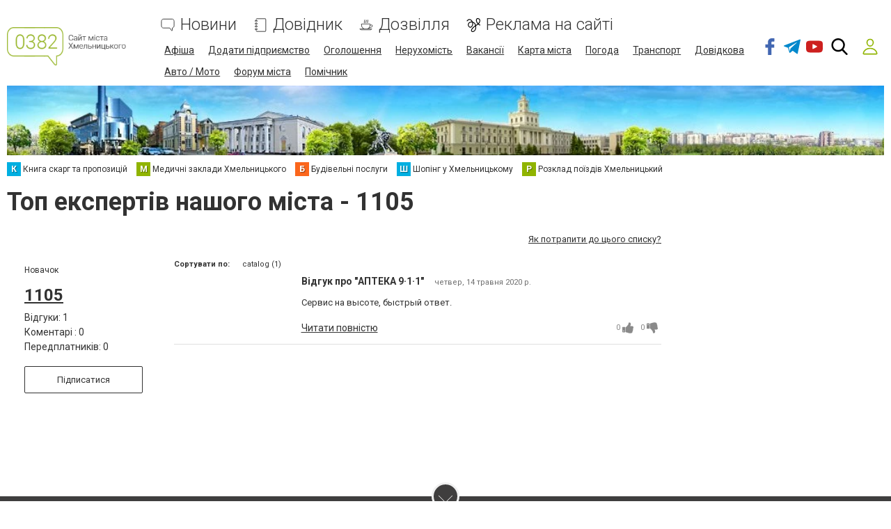

--- FILE ---
content_type: text/html; charset=UTF-8
request_url: https://www.0382.ua/expert/2533089
body_size: 58464
content:
<!doctype html>
<html lang="uk-UA">
<head>
        
<!-- Google Tag Manager -->
<script>(function(w,d,s,l,i){w[l]=w[l]||[];w[l].push({'gtm.start':
new Date().getTime(),event:'gtm.js'});var f=d.getElementsByTagName(s)[0],
j=d.createElement(s),dl=l!='dataLayer'?'&l='+l:'';j.async=true;j.src=
'https://www.googletagmanager.com/gtm.js?id='+i+dl;f.parentNode.insertBefore(j,f);
})(window,document,'script','dataLayer','GTM-5PBKBDZ');</script>
<!-- End Google Tag Manager -->                    <meta name="interkassa-verification" content="928730e30aed2f6444db6b961cb19bcf" />
<meta name="63d7c12d26680b8645d50973132049fa" content=""/>
<meta name="29ca7bea8b02bd34f330460b8e309732" content="">
<meta name="rp750bac978c874c079e3b37db7569c676" content="c9470cfebdb1cf1ec5069b250777f458" />
<meta name="google-site-verification" content="RmMoaDLoksZhWtFTVmwuiAUxKK1RIS84SgFae21DzDI" />

<meta name="664d4c7e61b5f407fbdc8417bf007f3b" content="8b045e4ed8333d6190c5393d5543ebb7" />
<meta name="1d61801aff070edad737da4dcac16809" content="ba6515af4088f0a34230e23e3b802be7" />

<meta name="yandex-verification" content="7db197034aa9bc7b" />    
            
    <title>Топ експертів нашого міста - 1105 - Хмельницький - 0382.ua</title>
    <meta charset="UTF-8">
<meta name="Googlebot-News" content="noindex">
<meta name="viewport" content="width=device-width, initial-scale=1">
<meta property="og:title" content="Топ експертів нашого міста - 1105 - Хмельницький - 0382.ua">
<meta property="og:type" content="website">
<meta property="og:description" content="Топ експертів нашого міста - 1105 - Хмельницький - 0382.ua">
<meta property="og:url" content="https://www.0382.ua/expert/2533089">
<meta property="og:site_name" content="0382.ua - Сайт міста Хмельницького">
<meta property="og:image" content="https://s.0382.ua/section/logo_square/subdir/192x192/upload/pers/102/logo_square.png">
<meta name="description" content="Топ експертів нашого міста - 1105 - Хмельницький - 0382.ua">
<meta name="keywords" content="1105, Топ експертів нашого міста, Хмельницький, 0382.ua">
<meta name="theme-color" content="hsl(72 100% 35.3%)">
<link type="image/webp" href="https://s.0382.ua/section/header_image/se/jpg/upload/pers/102/header.webp" rel="preload" as="image">
<link type="image/png" href="https://www.0382.ua/favicon.png" rel="shortcut icon">
<link href="https://www.0382.ua/expert/2533089" rel="canonical">
<link href="https://fonts.gstatic.com" rel="preconnect">
<link href="https://fonts.googleapis.com/css2?family=Roboto:wght@300;400;700&amp;display=swap" rel="stylesheet">
<link href="/assets/903cfa3d/design/css/main.css?v=1760689042" rel="stylesheet">
<link href="/assets/356faa8c/authchoice.css?v=1739482378" rel="stylesheet">
<link href="/assets/e95960bb/themes/smoothness/jquery-ui.min.css?v=1474004875" rel="stylesheet">
<style>:root {
    --green-primary-h: 72;
    --green-primary-s: 100%;
    --green-primary-l: 35.3%;
    --green-primary: hsl(var(--green-primary-h), var(--green-primary-s), var(--green-primary-l));
    --green-extra-h: 101;
    --green-extra-s: 37%;
    --green-extra-l: 44%;
    --green-extra: hsl(var(--green-extra-h), var(--green-extra-s), var(--green-extra-l));
    --logo-inside-header: none;
    --logo-above-header: block;
}</style>
<style>@keyframes shine-lines {
  0% {
    background-position: -100px;
  }
  40%, 100% {
    background-position: 300px;
  }
}

[data-banner-place] [data-banner-placeholder] {
    height: 100%;
    background-color: #ccc;
    background-image: linear-gradient(90deg, #f0f0f0, #f4f4f4 50%, #f0f0f0 100%);
    animation: shine-lines 1.5s infinite linear;
}</style>        </head>
<body>

<!-- Google Tag Manager (noscript) -->
<noscript><iframe src="https://www.googletagmanager.com/ns.html?id=GTM-5PBKBDZ"
height="0" width="0" style="display:none;visibility:hidden"></iframe></noscript>
<!-- End Google Tag Manager (noscript) -->
<svg xmlns="http://www.w3.org/2000/svg" style="display: none;">
    <symbol id="fb" viewBox="0 0 96.124 96.123"><path d="M72.089.02L59.624 0C45.62 0 36.57 9.285 36.57 23.656v10.907H24.037a1.96 1.96 0 0 0-1.96 1.961v15.803a1.96 1.96 0 0 0 1.96 1.96H36.57v39.876a1.96 1.96 0 0 0 1.96 1.96h16.352a1.96 1.96 0 0 0 1.96-1.96V54.287h14.654a1.96 1.96 0 0 0 1.96-1.96l.006-15.803a1.963 1.963 0 0 0-1.961-1.961H56.842v-9.246c0-4.444 1.059-6.7 6.848-6.7l8.397-.003a1.96 1.96 0 0 0 1.959-1.96V1.98A1.96 1.96 0 0 0 72.089.02z"/></symbol>
    <symbol id="fs" viewBox="0 0 300 300"><path d="M253.428 8.709C248.11.773 237.729-.107 229.026.01c-52.447.236-104.914.1-157.385.059C68.63.162 65.624.32 62.657.9c-9.628 1.6-17.55 9.688-19.241 19.238-1.545 9.416-.655 19.025-.773 28.52-.02 77.041.059 154.084-.059 231.125.217 4.752.389 9.938 3.336 13.943 4.645 6.346 14.056 7.93 20.924 4.516 4.139-2.254 7.203-5.924 10.287-9.377 22.539-26.607 45.973-52.461 68.467-79.113 2.484-2.818 5.396-5.904 9.516-5.672 16.225-.832 32.49.545 48.736-.291 5.516-.289 11.262-1.865 15.262-5.879 5.451-5.357 7.144-13.141 8.871-20.305 9.219-44.688 17.568-89.563 26.822-134.25 2.175-11.277 5.398-24.301-1.377-34.646zm-40.471 72.382c-1.339 4.432-7.105 4.133-10.986 4.447-19.508.389-39.02-.469-58.508.094-5.959-.232-12.404 3.512-12.773 9.977-1.264 8.059-.752 20.496 9.358 22.268 19.099 2.135 38.454-.703 57.573 1.146 6.366.191 6.484 7.705 5.49 12.344-2.189 11.232-3.857 22.646-7.139 33.643-.836 3.641-4.295 5.551-7.842 5.58-16.113 1.348-32.324-.557-48.432.59-6.604.094-10.539 6.018-14.445 10.465-16.246 19.971-32.59 39.848-49.362 59.379-.659-62.832.06-125.689-.368-188.541.137-4.699-.1-9.609 1.627-14.076 2.471-5.201 8.971-5.068 13.865-5.34 38.258.041 76.535.139 114.797-.039 6.346.195 13.022-.859 14.676 4.793 2.19 7.481-4.557 33.423-7.531 43.27z" fill-rule="evenodd" clip-rule="evenodd"/></symbol>
    <symbol id="gp" viewBox="0 0 604.35 604.35"><path d="M516.375 255v-76.5h-51V255h-76.5v51h76.5v76.5h51V306h76.5v-51h-76.5zm-196.35 86.7l-28.051-20.4c-10.2-7.649-20.399-17.85-20.399-35.7s12.75-33.15 25.5-40.8c33.15-25.5 66.3-53.55 66.3-109.65 0-53.55-33.15-84.15-51-99.45h43.35l30.6-35.7h-158.1c-112.2 0-168.3 71.4-168.3 147.9 0 58.65 45.9 122.4 127.5 122.4h20.4c-2.55 7.65-10.2 20.4-10.2 33.15 0 25.5 10.2 35.7 22.95 51-35.7 2.55-102 10.2-150.45 40.8-45.9 28.05-58.65 66.3-58.65 94.35 0 58.65 53.55 114.75 168.3 114.75 137.7 0 204.001-76.5 204.001-150.449-.001-53.551-28.051-81.601-63.751-112.201zm-193.8-232.05c0-56.1 33.15-81.6 68.85-81.6 66.3 0 102 89.25 102 140.25 0 66.3-53.55 79.05-73.95 79.05-63.75 0-96.9-79.05-96.9-137.7zm91.799 459c-84.15 0-137.7-38.25-137.7-94.351 0-56.1 51-73.95 66.3-81.6 33.15-10.2 76.5-12.75 84.15-12.75h17.85c61.2 43.35 86.7 61.2 86.7 102 0 48.451-48.449 86.701-117.3 86.701z"/></symbol>
    <symbol id="gc" viewBox="0 0 512 512"><path d="M42.4,145.9c15.5-32.3,37.4-59.6,65-82.3c37.4-30.9,80.3-49.5,128.4-55.2c56.5-6.7,109.6,4,158.7,33.4   c12.2,7.3,23.6,15.6,34.5,24.6c2.7,2.2,2.4,3.5,0.1,5.7c-22.3,22.2-44.6,44.4-66.7,66.8c-2.6,2.6-4,2.4-6.8,0.3   c-64.8-49.9-159.3-36.4-207.6,29.6c-8.5,11.6-15.4,24.1-20.2,37.7c-0.4,1.2-1.2,2.3-1.8,3.5c-12.9-9.8-25.9-19.6-38.7-29.5   C72.3,169,57.3,157.5,42.4,145.9z" fill="#E94335"/><path d="M126,303.8c4.3,9.5,7.9,19.4,13.3,28.3c22.7,37.2,55.1,61.1,97.8,69.6c38.5,7.7,75.5,2.5,110-16.8   c1.2-0.6,2.4-1.2,3.5-1.8c0.6,0.6,1.1,1.3,1.7,1.8c25.8,20,51.7,40,77.5,60c-12.4,12.3-26.5,22.2-41.5,30.8   c-43.5,24.8-90.6,34.8-140.2,31C186.3,501.9,133,477.5,89,433.5c-19.3-19.3-35.2-41.1-46.7-66c10.7-8.2,21.4-16.3,32.1-24.5   C91.6,329.9,108.8,316.9,126,303.8z" fill="#34A853"/><path d="M429.9,444.9c-25.8-20-51.7-40-77.5-60c-0.6-0.5-1.2-1.2-1.7-1.8c8.9-6.9,18-13.6,25.3-22.4   c12.2-14.6,20.3-31.1,24.5-49.6c0.5-2.3,0.1-3.1-2.2-3c-1.2,0.1-2.3,0-3.5,0c-40.8,0-81.7-0.1-122.5,0.1c-4.5,0-5.5-1.2-5.4-5.5   c0.2-29,0.2-58,0-87c0-3.7,1-4.7,4.7-4.7c74.8,0.1,149.6,0.1,224.5,0c3.2,0,4.5,0.8,5.3,4.2c6.1,27.5,5.7,55.1,2,82.9   c-3,22.2-8.4,43.7-16.7,64.5c-12.3,30.7-30.4,57.5-54.2,80.5C431.6,443.8,430.7,444.3,429.9,444.9z" fill="#4285F3"/><path d="M126,303.8c-17.2,13.1-34.4,26.1-51.6,39.2c-10.7,8.1-21.4,16.3-32.1,24.5C34,352.1,28.6,335.8,24.2,319   c-8.4-32.5-9.7-65.5-5.1-98.6c3.6-26,11.1-51,23.2-74.4c15,11.5,29.9,23.1,44.9,34.6c12.9,9.9,25.8,19.7,38.7,29.5   c-2.2,10.7-5.3,21.2-6.3,32.2c-1.8,20,0.1,39.5,5.8,58.7C125.8,301.8,125.9,302.8,126,303.8z" fill="#FABB06"/></symbol>
    <symbol id="in" viewBox="0 0 97.395 97.395"><path d="M12.501 0h72.393c6.875 0 12.5 5.09 12.5 12.5v72.395c0 7.41-5.625 12.5-12.5 12.5H12.501C5.624 97.395 0 92.305 0 84.895V12.5C0 5.09 5.624 0 12.501 0zm58.447 10.821a4.395 4.395 0 0 0-4.383 4.385v10.495a4.396 4.396 0 0 0 4.383 4.385h11.008a4.398 4.398 0 0 0 4.385-4.385V15.206a4.397 4.397 0 0 0-4.385-4.385H70.948zm15.439 30.367h-8.572a28.486 28.486 0 0 1 1.25 8.355c0 16.2-13.556 29.332-30.275 29.332-16.718 0-30.272-13.132-30.272-29.332 0-2.904.438-5.708 1.25-8.355h-8.945v41.141a3.884 3.884 0 0 0 3.872 3.872h67.822a3.883 3.883 0 0 0 3.872-3.872V41.188h-.002zM48.789 29.533c-10.802 0-19.56 8.485-19.56 18.953s8.758 18.953 19.56 18.953c10.803 0 19.562-8.485 19.562-18.953s-8.758-18.953-19.562-18.953z"/></symbol>
    <symbol id="mm" viewBox="0 0 79.44 53.28"><circle cx="24.41" cy="7.05" r="7.05"/><circle cx="55.03" cy="7.05" r="7.05"/><rect x="212.9" y="354.15" width="8.67" height="26.72" rx="4.33" ry="4.33" transform="rotate(30 727.386 -185.983)"/><rect x="274.66" y="354.15" width="8.67" height="26.72" rx="4.33" ry="4.33" transform="rotate(150 218.9 174.976)"/><path d="M73.4 36.78c0-2.38-7.75-4.33-7.75-4.33s-6 12-25.81 12.5c-18.11.46-25.52-13.08-25.52-13.08-2.38 0-5.92 3.53-5.92 5.92a4.35 4.35 0 0 0 4.33 4.33s4.79 10.92 27.1 10.92 29.23-11.92 29.23-11.92a4.35 4.35 0 0 0 4.34-4.34z"/></symbol>
    <symbol id="ok" viewBox="0 0 95.481 95.481"><g><path d="M43.041 67.254c-7.402-.772-14.076-2.595-19.79-7.064-.709-.556-1.441-1.092-2.088-1.713-2.501-2.402-2.753-5.153-.774-7.988 1.693-2.426 4.535-3.075 7.489-1.682.572.27 1.117.607 1.639.969 10.649 7.317 25.278 7.519 35.967.329 1.059-.812 2.191-1.474 3.503-1.812 2.551-.655 4.93.282 6.299 2.514 1.564 2.549 1.544 5.037-.383 7.016-2.956 3.034-6.511 5.229-10.461 6.761-3.735 1.448-7.826 2.177-11.875 2.661.611.665.899.992 1.281 1.376 5.498 5.524 11.02 11.025 16.5 16.566 1.867 1.888 2.257 4.229 1.229 6.425-1.124 2.4-3.64 3.979-6.107 3.81-1.563-.108-2.782-.886-3.865-1.977-4.149-4.175-8.376-8.273-12.441-12.527-1.183-1.237-1.752-1.003-2.796.071-4.174 4.297-8.416 8.528-12.683 12.735-1.916 1.889-4.196 2.229-6.418 1.15-2.362-1.145-3.865-3.556-3.749-5.979.08-1.639.886-2.891 2.011-4.014 5.441-5.433 10.867-10.88 16.295-16.322.359-.362.694-.746 1.217-1.305z"/><path d="M47.55 48.329c-13.205-.045-24.033-10.992-23.956-24.218C23.67 10.739 34.505-.037 47.84 0c13.362.036 24.087 10.967 24.02 24.478-.068 13.199-10.971 23.897-24.31 23.851zm12.001-24.186c-.023-6.567-5.253-11.795-11.807-11.801-6.609-.007-11.886 5.316-11.835 11.943.049 6.542 5.324 11.733 11.896 11.709 6.552-.023 11.768-5.285 11.746-11.851z"/></g></symbol>
    <symbol id="tl" viewBox="0 0 300 300"><path d="M5.299 144.645l69.126 25.8 26.756 86.047c1.712 5.511 8.451 7.548 12.924 3.891l38.532-31.412a11.496 11.496 0 0 1 14.013-.391l69.498 50.457c4.785 3.478 11.564.856 12.764-4.926L299.823 29.22c1.31-6.316-4.896-11.585-10.91-9.259L5.218 129.402c-7.001 2.7-6.94 12.612.081 15.243zm91.57 12.066l135.098-83.207c2.428-1.491 4.926 1.792 2.841 3.726L123.313 180.87a23.112 23.112 0 0 0-7.163 13.829l-3.798 28.146c-.503 3.758-5.782 4.131-6.819.494l-14.607-51.325c-1.673-5.854.765-12.107 5.943-15.303z"/></symbol>
    <symbol id="tw" viewBox="0 0 449.956 449.956"><path d="M449.956 85.657c-17.702 7.614-35.408 12.369-53.102 14.279 19.985-11.991 33.503-28.931 40.546-50.819-18.281 10.847-37.787 18.268-58.532 22.267-18.274-19.414-40.73-29.125-67.383-29.125-25.502 0-47.246 8.992-65.24 26.98-17.984 17.987-26.977 39.731-26.977 65.235 0 6.851.76 13.896 2.284 21.128-37.688-1.903-73.042-11.372-106.068-28.407C82.46 110.158 54.433 87.46 31.403 59.101c-8.375 14.272-12.564 29.787-12.564 46.536 0 15.798 3.711 30.456 11.138 43.97 7.422 13.512 17.417 24.455 29.98 32.831-14.849-.572-28.743-4.475-41.684-11.708v1.142c0 22.271 6.995 41.824 20.983 58.674 13.99 16.848 31.645 27.453 52.961 31.833a95.543 95.543 0 0 1-24.269 3.138c-5.33 0-11.136-.475-17.416-1.42 5.9 18.459 16.75 33.633 32.546 45.535 15.799 11.896 33.691 18.028 53.677 18.418-33.498 26.262-71.66 39.393-114.486 39.393-8.186 0-15.607-.373-22.27-1.139 42.827 27.596 90.03 41.394 141.612 41.394 32.738 0 63.478-5.181 92.21-15.557 28.746-10.369 53.297-24.267 73.665-41.686 20.362-17.415 37.925-37.448 52.674-60.097 14.75-22.651 25.738-46.298 32.977-70.946 7.23-24.653 10.848-49.344 10.848-74.092 0-5.33-.096-9.325-.287-11.991 18.087-13.127 33.504-29.023 46.258-47.672z"/></symbol>
    <symbol id="vb" viewBox="0 0 322 322"><path d="M275.445 135.123c.387-45.398-38.279-87.016-86.192-92.771-.953-.113-1.991-.285-3.09-.467-2.372-.393-4.825-.797-7.3-.797-9.82 0-12.445 6.898-13.136 11.012-.672 4-.031 7.359 1.902 9.988 3.252 4.422 8.974 5.207 13.57 5.836 1.347.186 2.618.359 3.682.598 43.048 9.619 57.543 24.742 64.627 67.424.173 1.043.251 2.328.334 3.691.309 5.102.953 15.717 12.365 15.717h.001c.95 0 1.971-.082 3.034-.244 10.627-1.615 10.294-11.318 10.134-15.98-.045-1.313-.088-2.555.023-3.381.03-.208.045-.417.046-.626z"/><path d="M176.077 25.688c1.275.092 2.482.18 3.487.334 70.689 10.871 103.198 44.363 112.207 115.605.153 1.211.177 2.688.202 4.252.09 5.566.275 17.145 12.71 17.385l.386.004c3.9 0 7.002-1.176 9.221-3.498 3.871-4.049 3.601-10.064 3.383-14.898-.053-1.186-.104-2.303-.091-3.281.899-72.862-62.171-138.933-134.968-141.39-.302-.01-.59.006-.881.047a6.09 6.09 0 0 1-.862.047c-.726 0-1.619-.063-2.566-.127C177.16.09 175.862 0 174.546 0c-11.593 0-13.797 8.24-14.079 13.152-.65 11.352 10.332 12.151 15.61 12.536zM288.36 233.703a224.924 224.924 0 0 1-4.512-3.508c-7.718-6.211-15.929-11.936-23.87-17.473a1800.92 1800.92 0 0 1-4.938-3.449c-10.172-7.145-19.317-10.617-27.957-10.617-11.637 0-21.783 6.43-30.157 19.109-3.71 5.621-8.211 8.354-13.758 8.354-3.28 0-7.007-.936-11.076-2.783-32.833-14.889-56.278-37.717-69.685-67.85-6.481-14.564-4.38-24.084 7.026-31.832 6.477-4.396 18.533-12.58 17.679-28.252-.967-17.797-40.235-71.346-56.78-77.428-7.005-2.576-14.365-2.6-21.915-.06-19.02 6.394-32.669 17.623-39.475 32.471-6.577 14.347-6.28 31.193.859 48.717 20.638 50.666 49.654 94.84 86.245 131.293 35.816 35.684 79.837 64.914 130.839 86.875 4.597 1.978 9.419 3.057 12.94 3.844 1.2.27 2.236.5 2.991.707.415.113.843.174 1.272.178l.403.002h.002c23.988 0 52.791-21.92 61.637-46.91 7.75-21.882-6.4-32.698-17.77-41.388zM186.687 83.564c-4.107.104-12.654.316-15.653 9.021-1.403 4.068-1.235 7.6.5 10.498 2.546 4.252 7.424 5.555 11.861 6.27 16.091 2.582 24.355 11.48 26.008 28 .768 7.703 5.955 13.082 12.615 13.082h.001c.492 0 .995-.029 1.496-.09 8.01-.953 11.893-6.838 11.542-17.49.128-11.117-5.69-23.738-15.585-33.791-9.929-10.084-21.898-15.763-32.785-15.5z"/></symbol>
    <symbol id="vk" viewBox="0 0 304.36 304.36"><path d="M261.945 175.576c10.096 9.857 20.752 19.131 29.807 29.982 4 4.822 7.787 9.798 10.684 15.394 4.105 7.955.387 16.709-6.746 17.184l-44.34-.02c-11.436.949-20.559-3.655-28.23-11.474-6.139-6.253-11.824-12.908-17.727-19.372-2.42-2.642-4.953-5.128-7.979-7.093-6.053-3.929-11.307-2.726-14.766 3.587-3.523 6.421-4.322 13.531-4.668 20.687-.475 10.441-3.631 13.186-14.119 13.664-22.414 1.057-43.686-2.334-63.447-13.641-17.422-9.968-30.932-24.04-42.691-39.971-22.895-31.021-40.428-65.108-56.186-100.15C-2.01 76.458.584 72.22 9.295 72.07c14.465-.281 28.928-.261 43.41-.02 5.879.086 9.771 3.458 12.041 9.012 7.826 19.243 17.402 37.551 29.422 54.521 3.201 4.518 6.465 9.036 11.113 12.216 5.142 3.521 9.057 2.354 11.476-3.374 1.535-3.632 2.207-7.544 2.553-11.434 1.146-13.383 1.297-26.743-.713-40.079-1.234-8.323-5.922-13.711-14.227-15.286-4.238-.803-3.607-2.38-1.555-4.799 3.564-4.172 6.916-6.769 13.598-6.769h50.111c7.889 1.557 9.641 5.101 10.721 13.039l.043 55.663c-.086 3.073 1.535 12.192 7.07 14.226 4.43 1.448 7.35-2.096 10.008-4.905 11.998-12.734 20.561-27.783 28.211-43.366 3.395-6.852 6.314-13.968 9.143-21.078 2.096-5.276 5.385-7.872 11.328-7.757l48.229.043c1.43 0 2.877.021 4.262.258 8.127 1.385 10.354 4.881 7.844 12.817-3.955 12.451-11.65 22.827-19.174 33.251-8.043 11.129-16.645 21.877-24.621 33.072-7.328 10.223-6.746 15.376 2.357 24.255zm0 0" fill-rule="evenodd" clip-rule="evenodd"/></symbol>
    <symbol id="yt" viewBox="0 0 310 310"><path d="M297.917 64.645c-11.19-13.302-31.85-18.728-71.306-18.728H83.386c-40.359 0-61.369 5.776-72.517 19.938C0 79.663 0 100.008 0 128.166v53.669c0 54.551 12.896 82.248 83.386 82.248h143.226c34.216 0 53.176-4.788 65.442-16.527C304.633 235.518 310 215.863 310 181.835v-53.669c0-29.695-.841-50.16-12.083-63.521zm-98.896 97.765l-65.038 33.991a9.997 9.997 0 0 1-14.632-8.863v-67.764a10 10 0 0 1 14.609-8.874l65.038 33.772a10 10 0 0 1 .023 17.738z"/></symbol>
    <symbol id="svg-reddit-logo" viewBox="0 -16 512 512"><path d="M158.578 399.61C186.332 412.757 220.93 420 256 420s69.668-7.242 97.422-20.39l-12.844-27.114C316.754 383.786 286.718 390 256 390s-60.754-6.215-84.578-17.504zm0 0"/><path d="M31.96 293.086A123.867 123.867 0 0 0 30 315c0 45.02 24.266 87.031 68.328 118.3C140.766 463.415 196.762 480 256 480s115.234-16.586 157.672-46.7C457.734 402.032 482 360.02 482 315c0-7.398-.668-14.71-1.96-21.914C499.397 282.922 512 262.766 512 240c0-33.086-26.914-60-60-60-15.082 0-29.293 5.59-40.176 15.422-39.355-27.317-90.023-43.176-144.023-45.195L296.465 39.05l65.578 22.691C362.973 94.023 389.5 120 422 120c33.086 0 60-26.914 60-60S455.086 0 422 0c-23.11 0-43.191 13.14-53.215 32.332L275.535.066l-38.812 150.536c-51.188 3.144-99.016 18.765-136.547 44.82C89.293 185.59 75.082 180 60 180c-33.086 0-60 26.914-60 60 0 22.766 12.602 42.922 31.96 53.086zM422 30c16.543 0 30 13.457 30 30s-13.457 30-30 30-30-13.457-30-30 13.457-30 30-30zm60 210c0 9.367-4.273 17.836-11.168 23.379-7.816-17.469-19.625-33.856-35.105-48.582A29.91 29.91 0 0 1 452 210c16.543 0 30 13.457 30 30zm-226-60c53.07 0 102.902 14.621 140.313 41.168C432.222 246.648 452 279.973 452 315s-19.777 68.352-55.688 93.832C358.903 435.379 309.07 450 256 450s-102.902-14.621-140.313-41.168C79.778 383.352 60 350.027 60 315s19.777-68.352 55.688-93.832C153.097 194.621 202.93 180 256 180zM60 210c5.887 0 11.5 1.71 16.273 4.797-15.48 14.726-27.289 31.113-35.105 48.582C34.273 257.836 30 249.367 30 240c0-16.543 13.457-30 30-30zm0 0"/><path d="M165 330c24.813 0 45-20.188 45-45s-20.188-45-45-45-45 20.188-45 45 20.188 45 45 45zm0-60c8.27 0 15 6.73 15 15s-6.73 15-15 15-15-6.73-15-15 6.73-15 15-15zm0 0M347 330c24.813 0 45-20.188 45-45s-20.188-45-45-45-45 20.188-45 45 20.188 45 45 45zm0-60c8.27 0 15 6.73 15 15s-6.73 15-15 15-15-6.73-15-15 6.73-15 15-15zm0 0"/></symbol>
    <symbol id="svg-whatsapp-logo" viewBox="0 0 308 308"><path d="M227.904 176.981c-.6-.288-23.054-11.345-27.044-12.781-1.629-.585-3.374-1.156-5.23-1.156-3.032 0-5.579 1.511-7.563 4.479-2.243 3.334-9.033 11.271-11.131 13.642-.274.313-.648.687-.872.687-.201 0-3.676-1.431-4.728-1.888-24.087-10.463-42.37-35.624-44.877-39.867-.358-.61-.373-.887-.376-.887.088-.323.898-1.135 1.316-1.554 1.223-1.21 2.548-2.805 3.83-4.348a140.77 140.77 0 0 1 1.812-2.153c1.86-2.164 2.688-3.844 3.648-5.79l.503-1.011c2.344-4.657.342-8.587-.305-9.856-.531-1.062-10.012-23.944-11.02-26.348-2.424-5.801-5.627-8.502-10.078-8.502-.413 0 0 0-1.732.073-2.109.089-13.594 1.601-18.672 4.802C90 87.918 80.89 98.74 80.89 117.772c0 17.129 10.87 33.302 15.537 39.453.116.155.329.47.638.922 17.873 26.102 40.154 45.446 62.741 54.469 21.745 8.686 32.042 9.69 37.896 9.69h.001c2.46 0 4.429-.193 6.166-.364l1.102-.105c7.512-.666 24.02-9.22 27.775-19.655 2.958-8.219 3.738-17.199 1.77-20.458-1.348-2.216-3.671-3.331-6.612-4.743z"/><path d="M156.734 0C73.318 0 5.454 67.354 5.454 150.143c0 26.777 7.166 52.988 20.741 75.928L.212 302.716a3.998 3.998 0 0 0 4.999 5.096l79.92-25.396c21.87 11.685 46.588 17.853 71.604 17.853C240.143 300.27 308 232.923 308 150.143 308 67.354 240.143 0 156.734 0zm0 268.994c-23.539 0-46.338-6.797-65.936-19.657a3.996 3.996 0 0 0-3.406-.467l-40.035 12.726 12.924-38.129a4.002 4.002 0 0 0-.561-3.647c-14.924-20.392-22.813-44.485-22.813-69.677 0-65.543 53.754-118.867 119.826-118.867 66.064 0 119.812 53.324 119.812 118.867.001 65.535-53.746 118.851-119.811 118.851z"/></symbol>
    <symbol id="svg-oki-tv-logo" viewBox="0 0 54.8 24"><style type="text/css">.st0{fill-rule:evenodd;clip-rule:evenodd;fill:#F5BA8C;}  .st1{fill:#F5BA8C;}</style><g><g><path class="st0" d="M11.8,21.6c-0.3,0-0.6,0-0.9-0.1c-1.1-0.2-2.1-0.6-2.9-1.3c-0.8-0.7-1.5-1.6-1.8-2.6C5.9,17,5.5,16,5,14.6c-1.1-3-2.2-6.7-2.3-6.9c-0.2-0.6,0-1.4,0.8-1.7C3.7,6,3.8,6,4,6c0.8,0,1.1,0.7,1.3,1l0,0c0,0,0,0.1,0,0.1c0.1,0.2,1,2.7,1.4,3.9l0.4-7c0-0.5,0.4-1.4,1.4-1.4h0c0.5,0,1.4,0.2,1.4,1.5v0L9.5,9.3c0.8-2.4,1.8-5.8,1.9-6.1C11.6,2.6,12,2,12.8,2c0.2,0,0.4,0,0.6,0.1C13.8,2.3,14.3,3,14,3.9c-0.1,0.2-1.1,3.8-1.5,5.1l0,0c0,0,0,0,0,0l0,0h0l0,0l0,0c0,0,0,0,0.1,0c0,0,0.1,0,0.2,0h0c0.1,0,0.2,0,0.2,0h0h0h0h0c1.1,0,2.1,0.4,3,0.9c0,0,0,0,0,0c0.7,0,1.5-0.1,2.4-0.2c0,0,0,0,0.1,0c0.3,0,0.6,0.3,0.6,0.6v4.3c0,0.1,0.1,0.2,0.1,0.2c0.1,0.1,0.1,0.1,0.2,0.1c0.1,0,0.2,0,0.2-0.1l2.8-3.6c0.1-0.1,0.3-0.2,0.5-0.2h0.3c0.2,0,0.4,0.1,0.5,0.3c0.1,0.2,0.1,0.4-0.1,0.6l-1.3,1.7c-0.1,0.1-0.1,0.2,0,0.3l2.6,6.8c0.1,0.2,0,0.4-0.1,0.6c-0.1,0.2-0.3,0.3-0.5,0.3h-2.7c-0.3,0-0.5-0.2-0.6-0.4l-1.3-3.4c0-0.1-0.2-0.2-0.3-0.2c-0.1,0-0.2,0-0.3,0.1l0,0c0,0.1-0.1,0.1-0.1,0.2V21c0,0.3-0.2,0.6-0.5,0.6v0L11.8,21.6L11.8,21.6z M13.1,11.6c-1.3,0-2.5,0.8-3,2c-0.8,1.7-0.1,3.6,1.5,4.3c0.4,0.2,0.8,0.3,1.2,0.3c0.9,0,1.9-0.4,2.5-1.2c0.2-0.2,0.4-0.5,0.5-0.8c0.2-0.4,0.3-0.9,0.3-1.4v0v-0.1c0,0,0-0.1,0-0.1v0v0c0-0.8-0.3-1.5-0.8-2l0,0l0,0c0,0,0,0,0,0l0,0c-0.3-0.3-0.6-0.5-1-0.7C14,11.7,13.5,11.6,13.1,11.6z M31.3,17.4c-0.3,0-0.6-0.3-0.6-0.6v-1.9c0-0.3,0.3-0.6,0.6-0.6h4c0.3,0,0.6,0.3,0.6,0.6v1.9c0,0.3-0.3,0.6-0.6,0.6H31.3z M26.4,21.6c-0.3,0-0.6-0.3-0.6-0.6v-9.4c0-0.3,0.3-0.6,0.6-0.6c0.9,0,1.7-0.1,2.6-0.2c0,0,0.1,0,0.1,0c0.3,0,0.6,0.3,0.6,0.6V21c0,0.3-0.3,0.6-0.6,0.6L26.4,21.6L26.4,21.6L26.4,21.6z M27.8,10C26.3,10,26,9.2,26,8.5C26,7.8,26.3,7,27.8,7s1.8,0.8,1.8,1.5C29.5,9.2,29.2,10,27.8,10z"/></g><g><path class="st1" d="M40.7,21.6h-2.8c0,0-0.8,0.1-0.8-1.1s0-10.4,0-10.4h-2.3c0,0-0.5,0-0.5-0.6s0.1-0.9,0.7-0.9s16.4,0,16.4,0s0.7,0,0.6,0.6c-0.2,0.6-4,12.1-4,12.1s-0.1,0.3-0.6,0.3s-1.4,0-1.4,0s-0.8,0-1.1-0.9c-0.3-0.9-2.3-7.5-2.3-7.5s-0.1-0.7,0.3-0.7c0.5,0,2.8,0,2.8,0s0.5,0,0.5,0.4c0.1,0.4,1.2,4.2,1.2,4.2l2.3-6.7c0,0,0.1-0.4-0.3-0.4c-0.4,0-7.3,0-7.3,0s-0.7-0.1-0.7,0.7c0,0.8,0,10.2,0,10.2S41.4,21.6,40.7,21.6z"/></g></g></symbol>
    <symbol id="svg-tiktok-logo" viewBox="0 0 512 512">
        <defs><style type="text/css">.cls-1{fill: #00f2ea;}.cls-2{fill: #fff;}.cls-3 {fill: #ff004f;}</style></defs>
        <g id="tiktok-dark" transform="translate(0, 0)">
            <path class="cls-1" d="M734.75,204.8v-19.51c-7.24-.96-14.53-1.45-21.83-1.48-89.29,0-161.96,68-161.96,151.59,0,51.26,27.38,96.66,69.14,124.1-27.96-27.99-43.52-64.88-43.49-103.2,0-82.39,70.59-149.58,158.14-151.49"/>
            <path class="cls-1" d="M739.04,420.11c37.76,0,68.54-29.84,69.94-67.04l.13-332.03h61.04c-1.31-6.93-1.97-13.97-1.98-21.02h-83.36l-.14,332.04c-1.39,37.18-32.2,67.02-69.94,67.02-11.32,0-22.48-2.75-32.5-8.01,13.18,18.24,34.31,29.04,56.82,29.04M984.16,133.74v-18.46c-22.41.02-44.35-6.46-63.14-18.65,16.5,18.86,38.65,31.88,63.16,37.11"/>
            <path class="cls-3" d="M918.54,101.34c-18.33-20.71-28.45-47.41-28.46-75.06h-22.28c5.89,30.93,24.24,58.07,50.74,75.06M712.76,263.43c-38.6.05-69.87,30.99-69.91,69.18.08,25.81,14.53,49.42,37.47,61.24-8.59-11.7-13.22-25.83-13.23-40.34.04-38.2,31.31-69.16,69.91-69.2,7.22,0,14.11,1.18,20.64,3.2v-84.02c-6.84-.96-13.73-1.46-20.64-1.5-1.21,0-2.4.08-3.6.09v64.54c-6.68-2.1-13.64-3.18-20.64-3.2"/>
            <path class="cls-3" d="M973.06,144.42v64.12c-41.47.06-81.92-12.84-115.69-36.9v167.6c0,83.72-68.66,151.82-153.04,151.82-32.62,0-62.87-10.21-87.72-27.53,29,30.96,69.53,48.51,111.95,48.47,84.4,0,153.06-68.11,153.06-151.81v-167.61c33.78,24.06,74.23,36.95,115.69,36.89v-82.48c-8.15,0-16.28-.86-24.25-2.56"/>
            <path class="cls-2" d="M865.75,333.73v-167.88c34.76,24.16,76.1,37.07,118.43,36.97v-64.19c-24.89-5.15-47.48-18.12-64.48-37.02-27.2-17.16-45.97-44.37-51.93-75.33h-62.32l-.13,331.02c-1.44,37.07-32.88,66.82-71.41,66.82-23.03-.03-44.61-10.79-58.02-28.93-23.55-11.99-38.32-35.65-38.33-61.46.04-38.33,32.03-69.38,71.55-69.43,7.35,0,14.41,1.18,21.11,3.22v-64.76c-84.69,1.93-152.98,69.31-152.98,151.94,0,39.97,16,76.35,42.07,103.51,26.47,18.02,57.77,27.62,89.79,27.56,86.38,0,156.67-68.2,156.67-152.02"/>
        </g>
        <g id="tiktok-light" transform="translate(0, 0)">
            <path class="cls-1" d="M222.75,204.8v-19.51c-7.24-.96-14.53-1.45-21.83-1.48-89.29,0-161.96,68-161.96,151.59,0,51.26,27.38,96.66,69.14,124.1-27.96-27.99-43.52-64.88-43.49-103.2,0-82.39,70.59-149.58,158.14-151.49"/>
            <path class="cls-1" d="M227.04,420.11c37.76,0,68.54-29.84,69.94-67.04l.13-332.03h61.04c-1.31-6.93-1.97-13.97-1.98-21.02h-83.36l-.14,332.04c-1.39,37.18-32.2,67.02-69.94,67.02-11.32,0-22.48-2.75-32.5-8.01,13.18,18.24,34.31,29.04,56.82,29.04M472.16,133.74v-18.46c-22.41.02-44.35-6.46-63.14-18.65,16.5,18.86,38.65,31.88,63.16,37.11"/>
            <path class="cls-3" d="M406.54,101.34c-18.33-20.71-28.45-47.41-28.46-75.06h-22.28c5.89,30.93,24.24,58.07,50.74,75.06M200.76,263.43c-38.6.05-69.87,30.99-69.91,69.18.08,25.81,14.53,49.42,37.47,61.24-8.59-11.7-13.22-25.83-13.23-40.34.04-38.2,31.31-69.16,69.91-69.2,7.22,0,14.11,1.18,20.64,3.2v-84.02c-6.84-.96-13.73-1.46-20.64-1.5-1.21,0-2.4.08-3.6.09v64.54c-6.68-2.1-13.64-3.18-20.64-3.2"/>
            <path class="cls-3" d="M461.06,144.42v64.12c-41.47.06-81.92-12.84-115.69-36.9v167.6c0,83.72-68.66,151.82-153.04,151.82-32.62,0-62.87-10.21-87.72-27.53,29,30.96,69.53,48.51,111.95,48.47,84.4,0,153.06-68.11,153.06-151.81v-167.61c33.78,24.06,74.23,36.95,115.69,36.89v-82.48c-8.15,0-16.28-.86-24.25-2.56"/>
            <path d="M353.75,333.73v-167.88c34.76,24.16,76.1,37.07,118.43,36.97v-64.19c-24.89-5.15-47.48-18.12-64.48-37.02-27.2-17.16-45.97-44.37-51.93-75.33h-62.32l-.13,331.02c-1.44,37.07-32.88,66.82-71.41,66.82-23.03-.03-44.61-10.79-58.02-28.93-23.55-11.99-38.32-35.65-38.33-61.46.04-38.33,32.03-69.38,71.55-69.43,7.35,0,14.41,1.18,21.11,3.22v-64.76c-84.69,1.93-152.98,69.31-152.98,151.94,0,39.97,16,76.35,42.07,103.51,26.47,18.02,57.77,27.62,89.79,27.56,86.38,0,156.67-68.2,156.67-152.02"/>
        </g>
    </symbol>
    <symbol id="svg-usd-symbol" viewBox="0 0 511.613 511.613"><path d="M385.261 311.475c-2.471-8.367-5.469-15.649-8.99-21.833-3.519-6.19-8.559-12.228-15.13-18.134-6.563-5.903-12.467-10.657-17.702-14.271-5.232-3.617-12.419-7.661-21.557-12.137-9.13-4.475-16.364-7.805-21.689-9.995-5.332-2.187-13.045-5.185-23.134-8.992-8.945-3.424-15.605-6.042-19.987-7.849-4.377-1.809-10.133-4.377-17.271-7.71-7.135-3.328-12.465-6.28-15.987-8.848-3.521-2.568-7.279-5.708-11.277-9.419-3.998-3.711-6.805-7.661-8.424-11.848-1.615-4.188-2.425-8.757-2.425-13.706 0-12.94 5.708-23.507 17.128-31.689 11.421-8.182 26.174-12.275 44.257-12.275 7.99 0 16.136 1.093 24.41 3.284s15.365 4.659 21.266 7.421c5.906 2.762 11.471 5.808 16.707 9.137 5.235 3.332 8.945 5.852 11.136 7.565 2.189 1.714 3.576 2.855 4.141 3.427 2.478 1.903 5.041 2.568 7.706 1.999 2.854-.19 5.045-1.715 6.571-4.567l23.13-41.684c2.283-3.805 1.811-7.422-1.427-10.85a97.672 97.672 0 0 0-4.291-3.997c-1.708-1.524-5.421-4.283-11.136-8.282a137.803 137.803 0 0 0-18.124-10.706c-6.379-3.138-14.661-6.328-24.845-9.562-10.178-3.239-20.697-5.426-31.549-6.567V9.136c0-2.663-.855-4.853-2.563-6.567C282.493.859 280.303 0 277.634 0h-38.546c-2.474 0-4.615.903-6.423 2.712s-2.712 3.949-2.712 6.424v51.391c-29.884 5.708-54.152 18.461-72.805 38.256-18.651 19.796-27.98 42.823-27.98 69.092 0 7.803.812 15.226 2.43 22.265 1.616 7.045 3.616 13.374 5.996 18.988 2.378 5.618 5.758 11.136 10.135 16.562 4.377 5.424 8.518 10.088 12.419 13.988 3.903 3.899 8.995 7.945 15.274 12.131 6.283 4.19 11.66 7.571 16.134 10.139 4.475 2.56 10.422 5.52 17.843 8.843 7.423 3.333 13.278 5.852 17.561 7.569 4.283 1.711 10.135 4.093 17.561 7.132 10.277 3.997 17.892 7.091 22.84 9.281 4.952 2.19 11.231 5.235 18.849 9.137 7.611 3.898 13.176 7.468 16.7 10.705 3.521 3.237 6.708 7.234 9.565 11.991s4.288 9.801 4.288 15.133c0 15.037-5.853 26.645-17.562 34.823-11.704 8.187-25.27 12.279-40.685 12.279a99.747 99.747 0 0 1-21.124-2.279c-24.744-4.955-47.869-16.851-69.377-35.693l-.571-.571c-1.714-2.088-3.999-2.946-6.851-2.563-3.046.38-5.236 1.523-6.567 3.43l-29.408 38.54c-2.856 3.806-2.663 7.707.572 11.704.953 1.143 2.618 2.86 4.996 5.14 2.384 2.289 6.81 5.852 13.278 10.715 6.47 4.856 13.513 9.418 21.128 13.706 7.614 4.281 17.272 8.514 28.98 12.703 11.708 4.182 23.839 7.131 36.402 8.843v49.963c0 2.478.905 4.617 2.712 6.427 1.809 1.811 3.949 2.711 6.423 2.711h38.546c2.669 0 4.859-.855 6.57-2.566s2.563-3.901 2.563-6.571v-49.963c30.269-4.948 54.87-17.939 73.806-38.972 18.938-21.033 28.41-46.11 28.41-75.229-.01-9.515-1.245-18.461-3.743-26.841z"/></symbol>
    <symbol id="svg-eur-symbol" viewBox="0 0 401.987 401.987"><path d="M345.176 382.016l-9.996-45.392c-.567-2.669-1.995-4.668-4.284-5.995-2.475-1.335-4.948-1.52-7.42-.568l-1.43.568-3.43.855c-1.525.376-3.285.808-5.283 1.283-1.999.476-4.326.948-6.995 1.427-2.655.476-5.476.907-8.419 1.287-2.949.373-6.132.712-9.561.999-3.43.281-6.852.425-10.281.425-24.174 0-45.922-6.517-65.239-19.555-19.32-13.042-33.548-30.696-42.683-52.961h110.486c2.098 0 4.001-.712 5.708-2.143 1.719-1.424 2.766-3.183 3.139-5.284l6.852-31.977c.574-2.847 0-5.42-1.708-7.706-1.903-2.286-4.288-3.43-7.139-3.43h-131.04c-.571-12.942-.571-22.934 0-29.978h139.325c5.144 0 8.186-2.472 9.137-7.421l6.852-32.548c.567-2.664-.089-5.136-1.999-7.422-1.707-2.284-4.086-3.431-7.132-3.431h-133.62c9.517-21.317 23.791-38.066 42.827-50.248 19.034-12.185 40.542-18.274 64.524-18.274.764-.38 3.569-.284 8.419.286 4.853.568 7.618.808 8.281.712.657-.094 3.142.193 7.42.855l6.427 1 4.996.998c1.431.288 2.525.522 3.285.715l1.143.284c2.472.765 4.75.525 6.852-.711 2.095-1.241 3.429-3.094 4.001-5.568l12.278-45.395c.568-2.475.28-4.759-.855-6.852-1.715-2.288-3.621-3.715-5.715-4.284C315.39 2.19 296.92 0 277.51 0c-42.641 0-80.751 12.185-114.347 36.545-33.595 24.362-56.77 56.532-69.523 96.501H65.663c-2.666 0-4.853.855-6.567 2.568-1.709 1.711-2.568 3.901-2.568 6.567v32.548c0 2.664.856 4.854 2.568 6.563 1.715 1.715 3.905 2.568 6.567 2.568h19.13c-.575 9.139-.666 19.126-.288 29.981H65.663c-2.474 0-4.615.903-6.423 2.711-1.807 1.807-2.712 3.949-2.712 6.42v32.264c0 2.478.905 4.613 2.712 6.427 1.809 1.808 3.949 2.704 6.423 2.704h27.124c11.991 42.064 34.643 75.52 67.952 100.357 33.311 24.846 72.235 37.261 116.771 37.261 3.62 0 7.282-.089 10.995-.287 3.72-.191 7.187-.479 10.424-.855 3.234-.377 6.424-.801 9.565-1.28 3.138-.479 5.995-.947 8.562-1.431 2.57-.472 4.997-.947 7.279-1.42 2.286-.482 4.332-.999 6.143-1.574 1.807-.564 3.323-.996 4.565-1.276 1.239-.287 2.238-.626 2.994-.999l1.431-.288c2.095-.76 3.713-2.142 4.853-4.144 1.143-1.987 1.423-4.132.855-6.415z"/></symbol>
    <symbol id="svg-rub-symbol" viewBox="0 0 27.834 27.834"><path d="M9.258 23.087v-2.576H6.991v-2.284h2.267v-1.279H6.991V14.66h2.267V6.69H16.8c1.894 0 3.164.374 3.892 1.143.72.763 1.07 2.098 1.07 4.08 0 1.913-.367 3.198-1.123 3.932-.75.729-2.07 1.085-4.031 1.085l-.681.012h-2.046l-.195.004h-1.868v1.279h2.263v2.286h-2.263v2.576h-2.56zm6.33-8.435c2.057 0 2.83-.25 3.119-.459.261-.19.572-.717.572-2.146 0-1.843-.254-2.425-.405-2.607-.142-.169-.595-.454-2.052-.454l-.682-.012h-4.324v5.677h3.772v.001zm-1.671 13.182C6.244 27.834 0 21.591 0 13.917S6.243 0 13.917 0s13.917 6.243 13.917 13.917-6.244 13.917-13.917 13.917zm0-24.833C7.897 3.001 3 7.898 3 13.918c0 6.021 4.897 10.917 10.917 10.917 6.021 0 10.917-4.896 10.917-10.917 0-6.02-4.896-10.917-10.917-10.917z"/></symbol>
    <symbol id="svg-uah-symbol" viewBox="0 0 77 107" fill="none"><path d="M40.76 106.44C29.528 106.44 20.888 104.184 14.84 99.672C8.792 95.16 5.768 88.344 5.768 79.224C5.768 75.576 6.296 72.264 7.352 69.288H0.584V60.072H12.68C14.6 58.152 17.144 56.424 20.312 54.888C23.576 53.256 26.936 51.816 30.392 50.568C33.944 49.32 37.064 48.264 39.752 47.4C42.44 46.44 44.168 45.768 44.936 45.384H0.584V36.168H55.592C56.36 34.824 56.888 33.432 57.176 31.992C57.56 30.552 57.752 28.728 57.752 26.52C57.752 22.008 56.216 18.504 53.144 16.008C50.072 13.416 45.272 12.12 38.744 12.12C34.04 12.12 29.576 12.744 25.352 13.992C21.224 15.24 17.528 16.632 14.264 18.168L10.664 6.79199C14.312 5.06399 18.776 3.62399 24.056 2.472C29.336 1.32 34.472 0.743995 39.464 0.743995C49.16 0.743995 56.792 2.75999 62.36 6.79199C68.024 10.728 70.856 16.776 70.856 24.936C70.856 26.952 70.712 28.968 70.424 30.984C70.136 32.904 69.608 34.632 68.84 36.168H76.76V45.384H64.232C62.696 46.92 60.296 48.504 57.032 50.136C53.768 51.672 50.36 53.112 46.808 54.456C43.256 55.8 40.04 56.952 37.16 57.912C34.28 58.872 32.408 59.592 31.544 60.072H76.76V69.288H20.744C19.976 70.728 19.448 72.072 19.16 73.32C18.872 74.568 18.728 76.296 18.728 78.504C18.728 89.64 26.456 95.208 41.912 95.208C47.384 95.208 52.664 94.536 57.752 93.192C62.936 91.752 67.256 90.264 70.712 88.728V100.392C67.448 101.928 63.08 103.32 57.608 104.568C52.136 105.816 46.52 106.44 40.76 106.44Z" fill="black"/></symbol>
</svg>
<svg xmlns="http://www.w3.org/2000/svg" style="display: none;">
    <symbol id="svg-bulb" xmlns="http://www.w3.org/2000/svg" viewBox="0 0 486 486"><path d="M298.4 424.7v14.2c0 11.3-8.3 20.7-19.1 22.3l-3.5 12.9c-1.9 7-8.2 11.9-15.5 11.9h-34.7c-7.3 0-13.6-4.9-15.5-11.9l-3.4-12.9c-10.9-1.7-19.2-11-19.2-22.4v-14.2c0-7.6 6.1-13.7 13.7-13.7h83.5c7.6.1 13.7 6.2 13.7 13.8zm64.3-191.4c0 32.3-12.8 61.6-33.6 83.1-15.8 16.4-26 37.3-29.4 59.6-1.5 9.6-9.8 16.7-19.6 16.7h-74.3c-9.7 0-18.1-7-19.5-16.6-3.5-22.3-13.8-43.5-29.6-59.8-20.4-21.2-33.1-50-33.4-81.7-.7-66.6 52.3-120.5 118.9-121 66.5-.5 120.5 53.3 120.5 119.7zm-106.2-72.5c0-7.4-6-13.5-13.5-13.5-47.6 0-86.4 38.7-86.4 86.4 0 7.4 6 13.5 13.5 13.5 7.4 0 13.5-6 13.5-13.5 0-32.8 26.7-59.4 59.4-59.4 7.5 0 13.5-6 13.5-13.5zM243 74.3c7.4 0 13.5-6 13.5-13.5V13.5c0-7.4-6-13.5-13.5-13.5s-13.5 6-13.5 13.5v47.3c0 7.5 6.1 13.5 13.5 13.5zM84.1 233.2c0-7.4-6-13.5-13.5-13.5H23.3c-7.4 0-13.5 6-13.5 13.5 0 7.4 6 13.5 13.5 13.5h47.3c7.5 0 13.5-6 13.5-13.5zm378.6-13.5h-47.3c-7.4 0-13.5 6-13.5 13.5 0 7.4 6 13.5 13.5 13.5h47.3c7.4 0 13.5-6 13.5-13.5 0-7.4-6-13.5-13.5-13.5zM111.6 345.6l-33.5 33.5c-5.3 5.3-5.3 13.8 0 19.1 2.6 2.6 6.1 3.9 9.5 3.9s6.9-1.3 9.5-3.9l33.5-33.5c5.3-5.3 5.3-13.8 0-19.1-5.2-5.3-13.8-5.3-19 0zm253.3-220.8c3.4 0 6.9-1.3 9.5-3.9l33.5-33.5c5.3-5.3 5.3-13.8 0-19.1-5.3-5.3-13.8-5.3-19.1 0l-33.5 33.5c-5.3 5.3-5.3 13.8 0 19.1 2.7 2.6 6.1 3.9 9.6 3.9zm-253.3-4c2.6 2.6 6.1 3.9 9.5 3.9s6.9-1.3 9.5-3.9c5.3-5.3 5.3-13.8 0-19.1L97.1 68.2c-5.3-5.3-13.8-5.3-19.1 0-5.3 5.3-5.3 13.8 0 19.1l33.6 33.5zm262.8 224.8c-5.3-5.3-13.8-5.3-19.1 0-5.3 5.3-5.3 13.8 0 19.1l33.5 33.5c2.6 2.6 6.1 3.9 9.5 3.9s6.9-1.3 9.5-3.9c5.3-5.3 5.3-13.8 0-19.1l-33.4-33.5z"/></symbol>
    <symbol id="svg-glasses" xmlns="http://www.w3.org/2000/svg" viewBox="0 0 512 512"><path d="M495.66 239.66h-8.69c-7.861-49.447-50.791-87.367-102.416-87.367-34.264 0-64.695 16.708-83.589 42.398-28.282-13.648-61.585-13.678-89.93.001-18.894-25.692-49.325-42.399-83.59-42.399-51.625 0-94.555 37.92-102.416 87.367H16.34C7.316 239.66 0 246.976 0 256c0 9.024 7.316 16.34 16.34 16.34h8.69c7.861 49.447 50.792 87.367 102.416 87.367 57.184 0 103.707-46.523 103.707-103.707 0-11.253-1.808-22.09-5.139-32.244 18.532-8.653 40.651-9.021 59.97 0A103.294 103.294 0 0 0 280.845 256c0 57.184 46.523 103.707 103.707 103.707 51.625 0 94.556-37.92 102.416-87.367h8.689c9.024 0 16.34-7.316 16.34-16.34.003-9.024-7.313-16.34-16.337-16.34zm-368.215 87.366c-39.164 0-71.026-31.863-71.026-71.026 0-39.164 31.863-71.026 71.026-71.026s71.026 31.863 71.026 71.026c.001 39.164-31.862 71.026-71.026 71.026zm257.11 0c-39.164 0-71.026-31.863-71.026-71.026 0-39.164 31.863-71.026 71.026-71.026 39.164 0 71.026 31.863 71.026 71.026 0 39.164-31.863 71.026-71.026 71.026z"/></symbol>
    <symbol id="svg-graduation" xmlns="http://www.w3.org/2000/svg" viewBox="0 0 398.97 398.97"><path d="M225.092 276.586c-7.101 4.355-16.195 6.754-25.607 6.754-9.412 0-18.506-2.398-25.607-6.754L57.946 205.484s-10.464-6.414-10.464 8.116v71c0 37.402 68.053 77.723 152 77.723s152-40.32 152-77.723v-5-70.003c0-11.663-7.439-5.964-7.439-5.964l-118.951 72.953z"/><path d="M392.289 148.927c8.908-5.463 8.908-14.403 0-19.867L215.681 40.745c-8.908-5.463-23.485-5.463-32.393 0L6.681 129.06c-8.908 5.463-8.908 14.403 0 19.867l176.607 108.315c8.908 5.463 23.485 5.463 32.393 0M384.985 309.475V189.85s.083-5.666-3.279-3.795c-2.697 1.501-9.308 5.186-11.637 7.212-2.689 2.337-2.083 7.583-2.083 7.583v108.625c0 1.542-1.325 2.278-1.957 2.65-6.105 3.589-10.21 10.214-10.21 17.809 0 11.414 9.252 20.667 20.667 20.667 11.414 0 20.666-9.253 20.666-20.667 0-7.624-4.135-14.27-10.279-17.85-.611-.356-1.888-1.068-1.888-2.609z"/></symbol>
    <symbol id="svg-check-mark" viewBox="0 0 490.05 490.05"><path d="M418.275 418.275c95.7-95.7 95.7-250.8 0-346.5s-250.8-95.7-346.5 0-95.7 250.8 0 346.5 250.9 95.7 346.5 0zm-261.1-210.7l55.1 55.1 120.7-120.6 42.7 42.7-120.6 120.6-42.8 42.7-42.7-42.7-55.1-55.1 42.7-42.7z"/></symbol>
    <symbol id="svg-error-triangle" viewBox="0 0 483.537 483.537"><path d="M479.963 425.047L269.051 29.854a30.358 30.358 0 0 0-26.782-16.081h-.03a30.366 30.366 0 0 0-26.782 16.051L3.603 425.016c-5.046 9.485-4.773 20.854.699 29.974 5.502 9.15 15.413 14.774 26.083 14.774H453.12a30.371 30.371 0 0 0 26.083-14.774c5.502-9.15 5.776-20.519.76-29.943zm-237.724-16.082c-16.781 0-30.399-13.619-30.399-30.399s13.619-30.399 30.399-30.399c16.75 0 30.399 13.619 30.399 30.399s-13.618 30.399-30.399 30.399zm30.43-121.111c0 16.811-13.649 30.399-30.399 30.399-16.781 0-30.399-13.589-30.399-30.399V166.256c0-16.781 13.619-30.399 30.399-30.399 16.75 0 30.399 13.619 30.399 30.399v121.598z"/></symbol>
    <symbol id="svg-locked-interface" viewBox="0 0 530.91 530.91"><path d="M73.762 530.91h383.381c19.076 0 34.541-15.465 34.541-34.541V216.611c0-19.076-15.465-34.542-34.541-34.542h-6.634C448.856 81.402 366.506 0 265.452 0 164.399 0 82.048 81.402 80.402 182.07h-6.634c-19.076 0-34.541 15.465-34.541 34.542v279.764c0 19.069 15.459 34.534 34.535 34.534zm225.246-172.59v83.85c0 16.896-13.702 30.6-30.6 30.6h-5.918c-16.897 0-30.6-13.703-30.6-30.6v-83.85c-17.962-11.219-29.958-31.107-29.958-53.85 0-35.074 28.434-63.514 63.513-63.514s63.513 28.434 63.513 63.514c.008 22.743-11.987 42.632-29.95 53.85zM265.452 73.44c60.551 0 109.891 48.464 111.537 108.63H153.915c1.647-60.159 50.986-108.63 111.537-108.63z"/></symbol>
    <symbol id="svg-hat-symbol" viewBox="0 0 122.5 122.5"><path d="M90.576 89.826c-8.02-46.672 3.087-69.634 5.574-74.036.479-.546 1.23-1.111 1.23-1.691 0-4.904-16.64-8.399-36.55-8.399s-36.05 3.761-36.05 8.399c0 .737.41 1.451 1.176 2.132 2.136 3.662 13.806 26.391 5.842 73.604C12.85 92.276 0 97.001 0 102.432c0 7.937 27.422 14.368 61.25 14.368s61.25-6.433 61.25-14.368c0-5.441-12.908-10.17-31.924-12.606zM33.807 19.655c6.605 1.743 16.261 2.844 27.024 2.844 10.958 0 20.767-1.142 27.378-2.939-3.764 9.689-8.456 28.774-4.898 59.263-20.457 6.652-38.479 1.902-44.278-.016 3.473-30.724-1.454-49.74-5.226-59.152zm2.432 77.039c.828-4.243 1.52-8.323 2.067-12.217 4.367 1.381 12.592 3.428 22.964 3.428 6.828 0 14.585-.891 22.78-3.438a235.976 235.976 0 0 0 2.091 12.173c-21.37 6.285-41.012 2.501-49.902.054z"/><path d="M45.818 78.93a27.975 27.975 0 0 0 6.935 1.319c1.466-28.214-2.222-48.673-4.113-56.856a396.084 396.084 0 0 1-3.442-.312c-1.294-.122-2.622-.246-3.948-.415 1.326 5.195 6.017 26.191 4.568 56.264zM76.217 78.791c-1.447-30.072 3.243-51.068 4.569-56.264-1.326.169-2.654.293-3.948.415a439.4 439.4 0 0 1-3.441.312c-1.892 8.184-5.58 28.643-4.113 56.856a27.97 27.97 0 0 0 6.933-1.319zM57.75 24.249h7v56.314h-7zM45.947 87.717l-1.875 2.694-2.822-.13 1.451 2.745-1.19 3.156 2.772-.996 2.087 2.08.261-3.365 2.48-1.867-2.61-1.08zM78.35 90.411l-1.875-2.694-.555 3.237-2.609 1.08 2.48 1.867.262 3.365 2.086-2.08 2.773.996-1.191-3.156 1.452-2.745zM62.307 92.487l-1.408-2.848-1.406 2.848-3.144.457 2.275 2.219-.537 3.132 2.812-1.48 2.812 1.48-.536-3.132 2.275-2.219z"/></symbol>
    <symbol id="svg-close" viewBox="0 0 212.982 212.982"><path d="M131.804 106.491l75.936-75.936c6.99-6.99 6.99-18.323 0-25.312-6.99-6.99-18.322-6.99-25.312 0L106.491 81.18 30.554 5.242c-6.99-6.99-18.322-6.99-25.312 0-6.989 6.99-6.989 18.323 0 25.312l75.937 75.936-75.937 75.937c-6.989 6.99-6.989 18.323 0 25.312 6.99 6.99 18.322 6.99 25.312 0l75.937-75.937 75.937 75.937c6.989 6.99 18.322 6.99 25.312 0 6.99-6.99 6.99-18.322 0-25.312l-75.936-75.936z" fill-rule="evenodd" clip-rule="evenodd"/></symbol>
    <symbol id="svg-lux-badge" viewBox="0 0 370.04 370.04"><g><path d="M341.668 314.412l-48.438-83.248c8.382-2.557 17.311-4.815 21.021-11.221 6.183-10.674-4.823-28.184-1.933-39.625 2.977-11.775 20.551-21.964 20.551-33.933 0-11.661-18.169-25.284-21.148-36.99-2.91-11.439 8.063-28.968 1.86-39.629-6.203-10.662-26.864-9.786-35.369-17.97-8.751-8.422-8.724-29.028-19.279-34.672-10.598-5.665-27.822 5.784-39.589 3.072C207.711 17.515 197.318 0 185.167 0c-12.331 0-31.944 19.868-35.02 20.583-11.761 2.734-29.007-8.687-39.594-2.998-10.545 5.663-10.48 26.271-19.215 34.707-8.491 8.199-29.153 7.361-35.337 18.035-6.183 10.672 4.823 28.178 1.934 39.625-2.897 11.476-21.083 23.104-21.083 36.376 0 11.97 17.618 22.127 20.613 33.896 2.911 11.439-8.062 28.966-1.859 39.631 3.377 5.805 11.039 8.188 18.691 10.479.893.267 2.582 1.266 1.438 2.933l-47.37 81.755c-3.352 5.784-.63 10.742 6.047 11.023l32.683 1.363c6.677.281 15.053 5.133 18.617 10.786l17.44 27.674c3.564 5.653 9.219 5.547 12.57-.236 0 0 48.797-84.246 48.817-84.27.979-1.144 1.963-.909 2.434-.509 5.339 4.546 12.782 9.081 18.994 9.081 6.092 0 11.733-4.269 17.313-9.03.454-.387 1.559-1.18 2.367.466.013.026 48.756 83.811 48.756 83.811 3.36 5.776 9.016 5.874 12.569.214l17.391-27.707c3.554-5.657 11.921-10.528 18.598-10.819l32.68-1.424c6.674-.293 9.387-5.258 6.027-11.033zM239.18 238.631c-36.136 21.023-79.511 18.77-112.641-2.127-48.545-31.095-64.518-95.419-35.335-145.788 29.516-50.95 94.399-68.928 145.808-40.929.27.147.537.299.805.449.381.211.761.425 1.14.641 15.86 9.144 29.613 22.415 39.461 39.342 30.098 51.736 12.497 118.314-39.238 148.412z"/><path d="M230.916 66.103c-.15-.087-.302-.168-.452-.254-27.462-15.894-62.464-17.056-91.799.011-43.532 25.326-58.345 81.345-33.019 124.876 7.728 13.284 18.318 23.888 30.536 31.498a93.462 93.462 0 0 0 3.164 1.927c43.579 25.247 99.568 10.333 124.814-33.244 25.245-43.579 10.335-99.567-33.244-124.814zm10.902 71.241l-15.259 14.873c-4.726 4.606-7.68 13.698-6.563 20.203l3.602 21.001c1.116 6.505-2.75 9.314-8.592 6.243l-18.861-9.916c-5.842-3.071-15.401-3.071-21.243 0l-18.86 9.916c-5.842 3.071-9.709.262-8.593-6.243l3.602-21.001c1.116-6.505-1.838-15.597-6.564-20.203l-15.258-14.873c-4.727-4.606-3.249-9.152 3.282-10.102l21.086-3.064c6.531-.949 14.265-6.568 17.186-12.486l9.43-19.107c2.921-5.918 7.701-5.918 10.621 0l9.431 19.107c2.921 5.918 10.654 11.537 17.186 12.486l21.086 3.064c6.53.95 8.007 5.496 3.281 10.102z"/></g></symbol>
    <symbol id="svg-premium-crown" viewBox="0 0 981.9 981.901"><path d="M861 863.05c0-30.4-24.6-55-55-55H175.9c-30.4 0-55 24.6-55 55s24.6 55 55 55H806c30.4 0 55-24.7 55-55zM65.4 417.85c.9 0 1.7 0 2.6-.1l87.2 315.6h671.5l87.2-315.6c.899 0 1.699.1 2.6.1 36.1 0 65.4-29.3 65.4-65.4s-29.301-65.4-65.4-65.4-65.4 29.3-65.4 65.4c0 7 1.101 13.8 3.2 20.1l-157.7 92.2-169.5-281c17.601-11.7 29.301-31.8 29.301-54.5 0-36.1-29.301-65.4-65.4-65.4s-65.4 29.3-65.4 65.4c0 22.8 11.601 42.8 29.301 54.5l-169.5 281-157.7-92.2c2-6.3 3.2-13.1 3.2-20.1 0-36.1-29.3-65.4-65.4-65.4-36.2 0-65.5 29.3-65.5 65.4s29.298 65.4 65.398 65.4z"/></symbol>
    <symbol id="svg-platinum-diamant" viewBox="0 0 19 18"><path d="M9.81749 16.2237C9.86279 15.7141 10.1119 15.5103 10.2818 15.148C10.4856 14.7063 10.5988 14.4459 10.8026 13.9816C11.3575 12.7134 13.86 7.62914 13.8713 7.06296L4.45014 7.05164C4.48411 7.61781 5.08426 8.70487 5.3447 9.21443L8.28882 15.7141C8.40205 16.0652 8.49264 16.3935 8.68514 16.7446L8.74176 16.8691C8.75308 16.8805 8.7644 16.9031 8.77573 16.9257C8.9569 17.2994 8.91161 17.356 9.30793 17.4353C9.43249 17.2088 9.7722 16.4615 9.81749 16.2237ZM7.51882 15.2159L7.56411 15.08C7.59808 14.6724 4.85779 8.94266 4.4275 7.96884C3.75941 6.49678 3.52161 6.85914 2.8422 6.38355C2.4572 6.11178 1.03044 5.26252 0.656764 5.23987L1.4947 6.50811C2.18544 7.35737 1.81176 6.85914 2.31 7.75369L5.76367 12.7247C6.37514 13.4607 6.76014 14.1288 7.24705 14.8875C7.41691 15.1593 7.29235 15.0234 7.51882 15.2159ZM10.78 15.1027C11.2443 14.8988 12.286 13.1097 12.6031 12.6907L14.562 9.85987C15.1962 8.97663 16.2606 7.31208 17.0193 6.44017C17.1665 6.25899 17.7779 5.29649 17.8119 5.08134C17.4495 5.11531 15.5245 6.30428 15.1056 6.58737C14.4375 7.02899 14.3582 6.83649 14.0412 7.66311L11.3575 13.506C11.1763 13.8344 10.7913 14.661 10.78 15.1027ZM14.2563 6.57605C14.7206 6.57605 15.8869 5.81737 16.3172 5.54561C16.974 5.13796 17.5288 4.8209 18.2195 4.36796C18.1742 3.79046 17.5628 3.20164 17.1438 2.73737L16.5776 2.00135C16.5663 1.9787 16.5437 1.95605 16.521 1.94473L16.4078 1.82017C16.0341 1.84282 15.7963 1.95605 15.5019 2.11458C15.0943 2.34105 15.2868 2.29576 14.7545 2.46561C12.9881 3.05443 12.8069 3.0884 13.6335 4.85487C13.8713 5.38708 13.9619 6.15708 14.2563 6.57605ZM0 4.35664L1.97029 5.48899C2.4572 5.76075 3.44235 6.53075 4.05382 6.49678C4.30294 6.10046 5.20882 3.69987 5.18617 3.20164C4.85779 2.9412 4.84647 2.97517 4.41617 2.81664C4.05382 2.69208 4.07647 2.62414 3.66882 2.45429C3.38573 2.34105 2.29867 1.83149 1.99294 1.86546C1.56265 1.89943 1.3475 2.42032 0.883235 3.03179C0.679411 3.29223 0.0113235 4.08487 0 4.35664ZM13.9506 6.73458L12.7616 3.41679C12.3087 3.24693 6.52235 3.24693 5.67308 3.33752C5.57117 3.53002 5.48058 3.68855 5.39 3.88105C5.06161 4.52649 4.82382 5.52296 4.66529 5.87399C4.17838 6.88178 4.06514 6.73458 6.77146 6.7459L13.9506 6.73458ZM2.53647 1.51443C2.83088 1.87679 4.58603 2.52223 5.18617 2.81664C5.70705 3.07708 10.7913 2.95252 12.1048 2.9412C12.2181 2.9412 12.4672 2.9412 12.5691 2.92987C13.0447 2.86193 14.5507 2.1712 15.1169 1.92208C15.5585 1.72958 15.5019 1.88811 15.7623 1.51443C15.5698 1.07282 15.1395 1.19738 14.4715 0.823699C14.1884 0.653847 14.0412 0.597229 13.7694 0.495317C13.3391 0.336788 13.4297 0.314141 13.1013 0.144288C12.6937 -0.0708587 5.86558 -0.0368882 5.14088 0.189582C4.40485 0.416053 3.77073 0.789729 3.12529 1.07282C2.72897 1.24267 2.74029 1.18605 2.53647 1.51443Z"/></symbol>
    <symbol id="svg-platinum-diamant-inverse" viewBox="0 0 24 24"><path d="M12 23.0001C11.853 23.0001 11.713 22.9351 11.617 22.8221L0.116995 9.16312C-0.0160052 9.00512 -0.0380052 8.78112 0.0609949 8.60112L4.093 1.26012C4.18099 1.10012 4.349 1.00012 4.531 1.00012H19.469C19.652 1.00012 19.82 1.10012 19.907 1.26012L23.938 8.60112C24.038 8.78212 24.015 9.00512 23.882 9.16312L12.382 22.8221C12.287 22.9351 12.147 23.0001 12 23.0001ZM1.10399 8.78112L12 21.7241L22.896 8.78112L19.173 2.00012H4.827L1.10399 8.78112Z"/><path d="M23.25 9.50013H0.75C0.474 9.50013 0.25 9.27613 0.25 9.00012C0.25 8.72412 0.474 8.50012 0.75 8.50012H23.25C23.526 8.50012 23.75 8.72412 23.75 9.00012C23.75 9.27613 23.526 9.50013 23.25 9.50013Z"/><path d="M17.062 9.21912C16.905 9.21912 16.75 9.14512 16.653 9.00612L12.002 2.37312L7.41 8.97112C7.254 9.19812 6.941 9.25312 6.715 9.09612C6.487 8.93812 6.432 8.62712 6.59 8.40012L11.59 1.21412C11.683 1.08012 11.836 1.00012 11.999 1.00012H12C12.163 1.00012 12.315 1.07912 12.409 1.21312L17.471 8.43212C17.63 8.65912 17.575 8.97012 17.349 9.12812C17.263 9.18912 17.162 9.21912 17.062 9.21912Z"/><path d="M12 23C11.788 23 11.6 22.867 11.529 22.668L4.06002 1.668C3.96802 1.407 4.10402 1.121 4.36302 1.029C4.62502 0.933 4.91002 1.072 5.00202 1.332L12 21.008L18.998 1.332C19.09 1.073 19.375 0.935 19.637 1.029C19.897 1.121 20.033 1.407 19.94 1.668L12.471 22.668C12.4 22.867 12.212 23 12 23Z"/></symbol>
    <symbol id="svg-platinum-diamant-inverse-new" viewBox="0 0 29 38"><path d="M4.0249 26.1885L4.07324 26.8599C4.48861 26.3407 5.04541 26.0811 5.74365 26.0811C6.35954 26.0811 6.81787 26.2619 7.11865 26.6235C7.41943 26.9852 7.5734 27.5259 7.58057 28.2456V32H6.02832V28.2832C6.02832 27.9538 5.95671 27.7157 5.81348 27.5688C5.67025 27.4185 5.43213 27.3433 5.09912 27.3433C4.66227 27.3433 4.33464 27.5295 4.11621 27.9019V32H2.56396V26.1885H4.0249ZM11.437 32.1074C10.5848 32.1074 9.89014 31.846 9.35303 31.3232C8.8195 30.8005 8.55273 30.104 8.55273 29.2339V29.0835C8.55273 28.4998 8.66553 27.9788 8.89111 27.5205C9.1167 27.0586 9.43538 26.7041 9.84717 26.457C10.2625 26.2064 10.7352 26.0811 11.2651 26.0811C12.0601 26.0811 12.6849 26.3317 13.1396 26.833C13.598 27.3343 13.8271 28.0451 13.8271 28.9653V29.5991H10.1265C10.1766 29.9787 10.327 30.283 10.5776 30.5122C10.8319 30.7414 11.1523 30.856 11.5391 30.856C12.137 30.856 12.6043 30.6393 12.9409 30.2061L13.7036 31.0601C13.4709 31.3895 13.1558 31.6473 12.7583 31.8335C12.3608 32.0161 11.9204 32.1074 11.437 32.1074ZM11.2598 27.3379C10.9518 27.3379 10.7012 27.4417 10.5078 27.6494C10.318 27.8571 10.1963 28.1543 10.1426 28.541H12.3018V28.4175C12.2946 28.0737 12.2015 27.8088 12.0225 27.6226C11.8434 27.4328 11.5892 27.3379 11.2598 27.3379ZM19.7676 29.8892L20.5303 26.1885H22.0288L20.5464 32H19.2466L18.1455 28.3423L17.0444 32H15.75L14.2676 26.1885H15.7661L16.5234 29.8838L17.5869 26.1885H18.7095L19.7676 29.8892Z"/><path d="M12 23.0001C11.853 23.0001 11.713 22.9351 11.617 22.8221L0.116964 9.16312C-0.0160357 9.00512 -0.0380357 8.78112 0.0609643 8.60112L4.09296 1.26012C4.18096 1.10012 4.34896 1.00012 4.53096 1.00012H19.469C19.652 1.00012 19.82 1.10012 19.907 1.26012L23.938 8.60112C24.038 8.78212 24.015 9.00512 23.882 9.16312L12.382 22.8221C12.287 22.9351 12.147 23.0001 12 23.0001V23.0001ZM1.10396 8.78112L12 21.7241L22.896 8.78112L19.173 2.00012H4.82696L1.10396 8.78112Z"/><path d="M23.25 9.50013H0.75C0.474 9.50013 0.25 9.27613 0.25 9.00012C0.25 8.72412 0.474 8.50012 0.75 8.50012H23.25C23.526 8.50012 23.75 8.72412 23.75 9.00012C23.75 9.27613 23.526 9.50013 23.25 9.50013Z"/><path d="M17.0621 9.21912C16.9051 9.21912 16.7501 9.14512 16.6531 9.00612L12.0021 2.37312L7.41006 8.97112C7.25406 9.19812 6.94106 9.25312 6.71506 9.09612C6.48706 8.93812 6.43206 8.62712 6.59006 8.40012L11.5901 1.21412C11.6831 1.08012 11.8361 1.00012 11.9991 1.00012H12.0001C12.1631 1.00012 12.3151 1.07912 12.4091 1.21312L17.4711 8.43212C17.6301 8.65912 17.5751 8.97012 17.3491 9.12812C17.2631 9.18912 17.1621 9.21912 17.0621 9.21912V9.21912Z"/><path d="M12 23C11.788 23 11.6 22.867 11.529 22.668L4.06002 1.668C3.96802 1.407 4.10402 1.121 4.36302 1.029C4.62502 0.933 4.91002 1.072 5.00202 1.332L12 21.008L18.998 1.332C19.09 1.073 19.375 0.935 19.637 1.029C19.897 1.121 20.033 1.407 19.94 1.668L12.471 22.668C12.4 22.867 12.212 23 12 23Z"/></symbol>
    <symbol id="svg-comment" viewBox="0 0 60 60"><path d="M30 1.5c-16.542 0-30 12.112-30 27 0 5.205 1.647 10.246 4.768 14.604-.591 6.537-2.175 11.39-4.475 13.689a1 1 0 0 0 .847 1.697c.405-.057 9.813-1.412 16.617-5.338C21.622 54.711 25.738 55.5 30 55.5c16.542 0 30-12.112 30-27s-13.458-27-30-27z"/></symbol>
    <symbol id="svg-like" viewBox="0 0 456.814 456.814"><path d="M441.11 252.677c10.468-11.99 15.704-26.169 15.704-42.54 0-14.846-5.432-27.692-16.259-38.547-10.849-10.854-23.695-16.278-38.541-16.278h-79.082c.76-2.664 1.522-4.948 2.282-6.851.753-1.903 1.811-3.999 3.138-6.283 1.328-2.285 2.283-3.999 2.852-5.139 3.425-6.468 6.047-11.801 7.857-15.985 1.807-4.192 3.606-9.9 5.42-17.133 1.811-7.229 2.711-14.465 2.711-21.698 0-4.566-.055-8.281-.145-11.134-.089-2.855-.574-7.139-1.423-12.85-.862-5.708-2.006-10.467-3.43-14.272-1.43-3.806-3.716-8.092-6.851-12.847-3.142-4.764-6.947-8.613-11.424-11.565-4.476-2.95-10.184-5.424-17.131-7.421-6.954-1.999-14.801-2.998-23.562-2.998-4.948 0-9.227 1.809-12.847 5.426-3.806 3.806-7.047 8.564-9.709 14.272-2.666 5.711-4.523 10.66-5.571 14.849-1.047 4.187-2.238 9.994-3.565 17.415-1.719 7.998-2.998 13.752-3.86 17.273-.855 3.521-2.525 8.136-4.997 13.845-2.477 5.713-5.424 10.278-8.851 13.706-6.28 6.28-15.891 17.701-28.837 34.259-9.329 12.18-18.94 23.695-28.837 34.545-9.899 10.852-17.131 16.466-21.698 16.847-4.755.38-8.848 2.331-12.275 5.854-3.427 3.521-5.14 7.662-5.14 12.419v183.01c0 4.949 1.807 9.182 5.424 12.703 3.615 3.525 7.898 5.38 12.847 5.571 6.661.191 21.698 4.374 45.111 12.566 14.654 4.941 26.12 8.706 34.4 11.272 8.278 2.566 19.849 5.328 34.684 8.282 14.849 2.949 28.551 4.428 41.11 4.428h36.831c25.321-.38 44.061-7.806 56.247-22.268 11.036-13.135 15.697-30.361 13.99-51.679 7.422-7.042 12.565-15.984 15.416-26.836 3.231-11.604 3.231-22.74 0-33.397 8.754-11.611 12.847-24.649 12.272-39.115.024-6.097-1.4-13.328-4.261-21.706zM100.5 191.864H18.276c-4.952 0-9.235 1.809-12.851 5.426C1.809 200.905 0 205.188 0 210.137v182.732c0 4.942 1.809 9.227 5.426 12.847 3.619 3.611 7.902 5.421 12.851 5.421H100.5c4.948 0 9.229-1.81 12.847-5.421 3.616-3.62 5.424-7.904 5.424-12.847V210.137c0-4.949-1.809-9.231-5.424-12.847-3.617-3.618-7.898-5.426-12.847-5.426zM67.665 369.308c-3.616 3.521-7.898 5.281-12.847 5.281-5.14 0-9.471-1.76-12.99-5.281-3.521-3.521-5.281-7.85-5.281-12.99 0-4.948 1.759-9.232 5.281-12.847 3.52-3.617 7.85-5.428 12.99-5.428 4.949 0 9.231 1.811 12.847 5.428 3.617 3.614 5.426 7.898 5.426 12.847 0 5.14-1.805 9.468-5.426 12.99z"/></symbol>
    <symbol id="svg-dislike" viewBox="0 0 456.824 456.824"><path d="M100.5 45.683H18.276c-4.949 0-9.231 1.809-12.851 5.426C1.809 54.724 0 59.007 0 63.954v182.729c0 4.948 1.809 9.233 5.426 12.847 3.616 3.614 7.898 5.425 12.851 5.425H100.5c4.948 0 9.229-1.811 12.847-5.425 3.616-3.613 5.424-7.898 5.424-12.847V63.954c0-4.947-1.809-9.229-5.424-12.845-3.617-3.618-7.898-5.426-12.847-5.426zm-32.835 67.668c-3.616 3.617-7.898 5.424-12.847 5.424-5.14 0-9.471-1.807-12.99-5.424-3.521-3.617-5.281-7.898-5.281-12.85 0-5.137 1.759-9.469 5.281-12.991 3.52-3.521 7.85-5.28 12.99-5.28 4.949 0 9.231 1.759 12.847 5.28 3.621 3.521 5.426 7.854 5.426 12.991 0 4.948-1.809 9.229-5.426 12.85zM441.106 204.141c2.861-8.376 4.281-15.608 4.261-21.693.575-14.466-3.519-27.504-12.279-39.114 3.237-10.66 3.237-21.797 0-33.407-2.847-10.85-7.994-19.792-15.413-26.835 1.711-21.32-2.95-38.543-13.99-51.678-12.183-14.465-30.929-21.892-56.246-22.27H310.61c-12.56 0-26.269 1.475-41.114 4.425-14.838 2.952-26.405 5.713-34.68 8.282-8.28 2.568-19.75 6.328-34.403 11.276-23.413 8.183-38.45 12.371-45.111 12.56-4.949.193-9.231 2.046-12.847 5.569-3.617 3.518-5.426 7.755-5.426 12.703V246.97c0 4.757 1.718 8.898 5.142 12.416 3.424 3.524 7.517 5.476 12.275 5.858 4.565.384 11.799 5.996 21.698 16.844 9.9 10.849 19.511 22.368 28.836 34.551 12.944 16.553 22.558 27.973 28.837 34.256 3.424 3.422 6.37 7.99 8.848 13.702 2.472 5.708 4.142 10.324 5.004 13.846.855 3.519 2.135 9.274 3.856 17.275 1.328 7.419 2.519 13.227 3.569 17.412 1.047 4.188 2.898 9.137 5.564 14.845 2.67 5.716 5.903 10.469 9.712 14.274 3.614 3.62 7.898 5.431 12.847 5.431 8.761 0 16.604-.999 23.559-2.998 6.947-1.998 12.655-4.469 17.131-7.419 4.477-2.957 8.282-6.803 11.424-11.566 3.142-4.757 5.424-9.042 6.851-12.848 1.431-3.812 2.574-8.562 3.426-14.27.855-5.716 1.338-10 1.431-12.854.093-2.854.144-6.563.144-11.136 0-7.228-.948-14.51-2.851-21.84-1.909-7.323-3.72-12.895-5.428-16.707-1.711-3.806-4.281-9.227-7.706-16.269-.575-1.144-1.523-2.861-2.854-5.144-1.328-2.283-2.382-4.381-3.142-6.283-.763-1.902-1.522-4.186-2.279-6.852h79.086c14.843 0 27.645-5.428 38.397-16.279 10.756-10.848 16.228-23.694 16.419-38.54-.014-16.744-5.25-30.925-15.719-42.534z"/></symbol>
    <symbol id="svg-eye" viewBox="0 0 468.549 468.549"><path d="M463.155 218.764l-.482-.611c-2.4-3.037-24.559-30.482-62.927-58.669-52.435-38.523-109.653-58.886-165.471-58.886S121.238 120.96 68.803 159.483c-38.351 28.175-60.52 55.626-62.922 58.664l-.492.623c-7.187 9.09-7.185 21.928.005 31.016l.483.611c2.4 3.037 24.559 30.482 62.926 58.669 52.435 38.522 109.653 58.886 165.472 58.886s113.037-20.361 165.471-58.885c38.352-28.175 60.521-55.626 62.922-58.664l.492-.623c7.187-9.091 7.185-21.928-.005-31.016zm-94.902 48.912c-30.151 22.023-77.871 48.275-133.978 48.275s-103.827-26.252-133.979-48.273a327.156 327.156 0 0 1-38.856-33.403c9.41-9.478 22.537-21.483 38.855-33.402 30.152-22.023 77.872-48.275 133.979-48.275s103.827 26.252 133.979 48.274c16.32 11.921 29.447 23.925 38.855 33.402-9.409 9.478-22.536 21.484-38.855 33.402z"/><path d="M202.308 171.649l16.064 46.723-46.723-16.066c-13.488 26.415-9.194 59.57 12.91 81.674 27.455 27.454 71.966 27.454 99.421 0 27.453-27.455 27.453-71.967 0-99.421-22.103-22.103-55.258-26.398-81.672-12.91z"/></symbol>
    <symbol id="svg-wallet" viewBox="0 0 890.5 890.5"><path d="M208.1 180.56l355-96.9-18.8-38c-12.3-24.7-42.3-34.9-67-22.6l-317.8 157.5h48.6zM673.3 86.46c-4.399 0-8.8.6-13.2 1.8l-83.399 22.8L322 180.56h415.1l-15.6-57.2c-6-22.3-26.2-36.9-48.2-36.9zM789.2 215.56H50.1c-15.8 0-29.9 7.3-39.1 18.8-4.2 5.3-7.4 11.4-9.2 18.1-1.1 4.2-1.8 8.6-1.8 13.1v557.1c0 27.601 22.4 50 50 50h739.1c27.601 0 50-22.399 50-50v-139.5H542.4c-46.9 0-85-38.1-85-85V486.96c0-23 9.199-43.899 24.1-59.199 13.2-13.601 30.9-22.801 50.7-25.101 3.3-.399 6.7-.6 10.1-.6h296.8v-136.5c.1-27.6-22.3-50-49.9-50z"/><path d="M874.2 449.86c-5-4.6-10.9-8.1-17.5-10.4-5.101-1.699-10.5-2.699-16.2-2.699H542.4c-27.601 0-50 22.399-50 50V598.06c0 27.6 22.399 50 50 50h298.1c5.7 0 11.1-1 16.2-2.7 6.6-2.2 12.5-5.8 17.5-10.4 10-9.1 16.3-22.3 16.3-36.899v-111.3c0-14.601-6.3-27.802-16.3-36.901zm-227.4 102.5c0 13.8-11.2 25-25 25h-16.6c-13.8 0-25-11.2-25-25v-16.6c0-8 3.7-15.101 9.6-19.601 4.3-3.3 9.601-5.399 15.4-5.399h16.6c13.8 0 25 11.199 25 25v16.6z"/></symbol>
    <symbol id="svg-map-placeholder" viewBox="0 0 430.114 430.114"><path d="M356.208 107.051c-1.531-5.738-4.64-11.852-6.94-17.205C321.746 23.704 261.611 0 213.055 0 148.054 0 76.463 43.586 66.905 133.427v18.355c0 .766.264 7.647.639 11.089 5.358 42.816 39.143 88.32 64.375 131.136 27.146 45.873 55.314 90.999 83.221 136.106 17.208-29.436 34.354-59.259 51.17-87.933 4.583-8.415 9.903-16.825 14.491-24.857 3.058-5.348 8.9-10.696 11.569-15.672 27.145-49.699 70.838-99.782 70.838-149.104v-20.262c.001-5.347-6.627-24.081-7-25.234zm-141.963 92.142c-19.107 0-40.021-9.554-50.344-35.939-1.538-4.2-1.414-12.617-1.414-13.388v-11.852c0-33.636 28.56-48.932 53.406-48.932 30.588 0 54.245 24.472 54.245 55.06 0 30.587-25.305 55.051-55.893 55.051z"/></symbol>
    <symbol id="svg-metro" viewBox="0 0 95.44 95.441"><path d="M47.721 11.712C21.366 11.712 0 33.281 0 59.888c0 14.427 6.226 23.836 6.226 23.836l82.97.004s6.244-10.283 6.244-23.841c0-26.606-21.366-48.175-47.719-48.175zm37.975 66.147l-75.799-.033s-4.039-7.649-4.039-18.09c0-23.32 18.814-42.226 42.023-42.226 23.208 0 42.023 18.905 42.023 42.226.001 10.559-4.208 18.123-4.208 18.123z"/><path d="M61.207 24.505l-.599-.001-12.729 24.943-13.187-25.156-18.055 45.445h-4.666v3.65h25.562v-3.65h-5.072l5.072-14.203 10.346 17.853 9.941-17.853 5.071 14.203H57.82v3.65h25.358v-3.65h-4.393z"/></symbol>
    <symbol id="svg-search" viewBox="0 0 56.966 56.966"><path d="M55.146 51.887L41.588 37.786A22.926 22.926 0 0 0 46.984 23c0-12.682-10.318-23-23-23s-23 10.318-23 23 10.318 23 23 23c4.761 0 9.298-1.436 13.177-4.162l13.661 14.208c.571.593 1.339.92 2.162.92.779 0 1.518-.297 2.079-.837a3.004 3.004 0 0 0 .083-4.242zM23.984 6c9.374 0 17 7.626 17 17s-7.626 17-17 17-17-7.626-17-17 7.626-17 17-17z"/></symbol>
    <symbol id="auth-user" viewBox="0 0 512 512"><path d="M344 144c-3.92 52.87-44 96-88 96s-84.15-43.12-88-96c-4-55 35-96 88-96s92 42 88 96z" fill="none" stroke-linecap="round" stroke-linejoin="round" stroke-width="32"/><path d="M256 304c-87 0-175.3 48-191.64 138.6C62.39 453.52 68.57 464 80 464h352c11.44 0 17.62-10.48 15.65-21.4C431.3 352 343 304 256 304z" fill="none" stroke-miterlimit="10" stroke-width="32"/></symbol>
    <symbol id="svg-clock" viewBox="0 0 97.16 97.16"><path d="M48.58 0C21.793 0 0 21.793 0 48.58s21.793 48.58 48.58 48.58 48.58-21.793 48.58-48.58S75.367 0 48.58 0zm0 86.823c-21.087 0-38.244-17.155-38.244-38.243S27.493 10.337 48.58 10.337 86.824 27.492 86.824 48.58 69.667 86.823 48.58 86.823z"/><path d="M73.898 47.08H52.066V20.83a4 4 0 0 0-8 0v30.25a4 4 0 0 0 4 4h25.832a4 4 0 0 0 0-8z"/></symbol>
    <symbol id="svg-calendar" viewBox="0 0 489.1 489.1"><path d="M63.1 467.05H426c34.8 0 63.1-28.3 63.1-63.1v-287c0-34.8-28.3-63.1-63.1-63.1h-23.5v41.6c0 23.5-19.1 42.7-42.7 42.7h-21.5c-23.5 0-42.7-19.1-42.7-42.7v-41.7H193.5v41.6c0 23.5-19.1 42.7-42.7 42.7h-21.5c-23.5 0-42.7-19.1-42.7-42.7v-41.6H63.1c-34.8 0-63.1 28.3-63.1 63.1v287c0 34.8 28.3 63.2 63.1 63.2zm-22.2-293.9h407.4v230.7c0 12.3-10 22.2-22.2 22.2h-363c-12.3 0-22.2-10-22.2-22.2v-230.7zm109.9-151.1c7.6 0 13.8 6.2 13.8 13.8v59.5c0 7.6-6.2 13.8-13.8 13.8h-21.5c-7.6 0-13.8-6.2-13.8-13.8v-59.4c0-7.6 6.2-13.8 13.8-13.8h21.5v-.1zm222.9 13.9v59.5c0 7.6-6.2 13.8-13.8 13.8h-21.5c-7.6 0-13.8-6.2-13.8-13.8v-59.5c0-7.6 6.2-13.8 13.8-13.8h21.5c7.6-.1 13.8 6.1 13.8 13.8z"/></symbol>
    <symbol id="svg-ticket" viewBox="0 0 568.953 568.953"><path d="M406.206 204.891l-1.709 1.679c-3.384 3.366-7.547-.152-8.9-1.466l-32.199-32.326c-4.173-4.181-7.772-1.596-9.021-.434l-5.838 5.829c-4.068 4.06-7.868-.347-7.868-.347l-1.544-1.566s-3.4-3.375.677-7.434l29.927-29.792c1.796-1.626 5.431-4.051 8.553-.924l.963.984c3.461 3.644 1.466 6.862.217 8.271l-6.02 5.99c-.815.841-3.461 4.281 1.379 9.156l31.653 31.792c1.751 1.97 4.249 6.155-.27 10.588zm-28.219 29.216l-19.656 19.587c-5.118 5.096-9.88 1.214-11.242-.1l-39.686-39.829s-4.936-6.61.252-11.789l19.223-19.131s4.06-4.533 7.407-1.163l1.527 1.527s4.719 3.791-.052 8.544l-10.479 10.418c-4.008 4.007-.025 7.772-.025 7.772l3.097 3.075s4.181 4.381 8.935-.373l8.432-8.397s4.181-4.307 7.391-1.089l1.258 1.258c3.513 3.838 1.943 6.814.746 8.219l-8.103 8.071c-5.074 5.049-2.212 8.788-1.31 9.729l5.552 5.569c1.665 1.305 4.39 2.45 7.295-.443l10.34-10.305s4.242-4.584 7.026-1.804l1.762 1.761c3.737 3.866 1.733 7.275.31 8.893zm-36.761 35.496l-5.205 5.178c-3.227 3.214-8.311 2.004-8.311 2.004l-29.866-7.035-1.292 7.872 12.326 12.383c4.424 4.433 3.436 7.85 2.039 9.802l-2.689 2.654c-3.782 3.791-8.05.477-9.663-1.059l-40.128-40.284s-5.647-5.612-1.57-9.655l2.507-2.498c1.57-1.314 5.309-3.322 10.227 1.609l17.479 17.553-1.744-10.305-3.019-27.181s-.468-4.06 2.611-7.13l4.068-4.06s4.936-4.975 5.751 2.173c0 0 .017 0 .017.03l3.886 33.396 40.241 9.212c2.152.587 5.57 2.096 2.335 5.341zm-51.892 49.271c-2.412 4.753-5.508 9.264-9.741 13.497-7.469 7.443-15.423 10.852-23.881 10.253-8.466-.572-16.916-5.1-25.347-13.566-5.309-5.335-8.995-10.947-11.042-16.915-2.056-5.951-2.333-11.78-.815-17.557 1.509-5.769 4.693-11.064 9.577-15.944 3.912-3.886 8.813-6.857 14.244-9.282 1.804-.291 5.126-.316 6.705 3.37l.616 1.436c2.698 6.306-4.849 8.415-4.849 8.415l.009.026c-.312.152-.659.273-.98.417-2.611 1.236-4.849 2.797-6.723 4.684-4.094 4.051-5.734 8.77-4.918 14.079.824 5.3 3.964 10.687 9.438 16.187 11.39 11.433 21.391 12.891 29.97 4.328 2.498-2.472 4.91-6.089 7.287-10.175.026 0 .173.052.173.052s3.131-5.396 6.072-2.454l1.813 1.839c3.086 2.851 2.895 5.61 2.392 7.31zm-48.62 50.837l-2.368 2.359c-3.678 3.66-8.492-.564-9.663-1.691l-39.859-40.028s-5.495-5.665-.98-10.141l1.674-1.666s4.779-4.45 11.35 2.16l39.135 39.282c4.32 4.355 2.143 8.068.711 9.725zM208.58 401.72l-2.923 2.896c-3.279 3.262-6.632 1.172-8.34-.347l-37.743-37.907-9.503 9.481c-4.814 4.806-8.926-.147-8.926-.147l-1.262-1.284s-3.422-3.07 1.783-8.232l28.903-28.795s4.55-5.031 8.883-.693l.989.988c3.24 3.444 1.219 6.559-.178 8.067l-9.807 9.785 36.286 36.454c4.501 4.511 3.234 7.903 1.838 9.734zm351.086-218.966l-31.593-31.718c-12.708-12.764-32.295-2.355-32.295-2.355l-.052-.035c-20.411 8.501-44.804 4.493-61.381-12.144-16.586-16.664-20.498-41.108-11.875-61.494.078-.195.078-.321.173-.525 7.365-19.504-3.114-32.304-6.211-35.539l-31.739-31.87c-13.871-13.918-28.93-1.262-32.607 2.281L9.422 350.648c-19.036 18.94-3.34 34.069-3.34 34.069l36.763 36.896s9.069 9.819 26.674 2.706c.564-.226.989-.312 1.475-.468 20.932-10.08 46.734-6.61 64.043 10.756 16.49 16.568 20.498 40.822 12.075 61.138h.026s-10.696 19.848 2.173 32.755l32.195 32.339c2.29 2.255 19.214 17.453 40.341-3.557l340.456-339.085c5.135-5.976 13.15-19.595-2.637-35.443z"/></symbol>
    <symbol id="svg-photo-camera" viewBox="0 0 100 100"><path d="M50 40c-8.285 0-15 6.718-15 15 0 8.285 6.715 15 15 15 8.283 0 15-6.715 15-15 0-8.282-6.717-15-15-15zm40-15H78c-1.65 0-3.428-1.28-3.949-2.846l-3.102-9.309C70.426 11.28 68.65 10 67 10H33c-1.65 0-3.428 1.28-3.949 2.846l-3.102 9.309C25.426 23.72 23.65 25 22 25H10C4.5 25 0 29.5 0 35v45c0 5.5 4.5 10 10 10h80c5.5 0 10-4.5 10-10V35c0-5.5-4.5-10-10-10zM50 80c-13.807 0-25-11.193-25-25 0-13.806 11.193-25 25-25 13.805 0 25 11.194 25 25 0 13.807-11.195 25-25 25zm36.5-38.007a3.5 3.5 0 1 1 0-7 3.5 3.5 0 0 1 0 7z"></path></symbol>
    <symbol id="svg-video-camera" viewBox="0 0 294 294"><path d="M285.567 129.029c-2.388 0-4.723.955-7.11 2.858L241.432 161.5H231v-29c0-13.807-10.86-25-24.667-25h-79.069C125.763 98.003 116 90.17 102 86.502V68.5h83.172c4.379 4 10.331 7 16.883 7h38.848c13.418 0 24.335-11.082 24.335-24.5s-10.917-24.5-24.335-24.5h-38.848c-6.553 0-12.504 3-16.883 7H95.189C80.026 33.5 67 45.81 67 60.973v25.529C54 90.17 44.616 98.003 43.115 107.5H25.333C11.526 107.5 0 118.693 0 132.5v110c0 13.807 11.526 25 25.333 25h181c13.807 0 24.667-11.193 24.667-25v-9h10.412l37.13 29.598c2.384 1.901 4.804 2.852 7.191 2.852 2.752 0 5.053-1.336 6.605-3.655 1.213-1.813 1.662-4.138 1.662-6.897v-115.83c0-7.28-4.153-10.539-8.433-10.539zM143 190.5a8 8 0 0 1-8 8H42a8 8 0 0 1-8-8v-33a8 8 0 0 1 8-8h93a8 8 0 0 1 8 8v33zm56-21a8 8 0 0 1-8 8h-13a8 8 0 0 1-8-8v-12a8 8 0 0 1 8-8h13a8 8 0 0 1 8 8v12z"></path></symbol>
    <symbol id="svg-check" viewBox="0 0 26 26"><path d="M.3 14c-.2-.2-.3-.5-.3-.7s.1-.5.3-.7l1.4-1.4c.4-.4 1-.4 1.4 0l.1.1 5.5 5.9c.2.2.5.2.7 0L22.8 3.3h.1c.4-.4 1-.4 1.4 0l1.4 1.4c.4.4.4 1 0 1.4l-16 16.6c-.2.2-.4.3-.7.3-.3 0-.5-.1-.7-.3L.5 14.3.3 14z"/></symbol>
    <symbol id="svg-basket" viewBox="0 0 511.999 511.999"><path d="M214.685 402.828c-24.829 0-45.029 20.2-45.029 45.029 0 24.829 20.2 45.029 45.029 45.029s45.029-20.2 45.029-45.029c-.001-24.829-20.201-45.029-45.029-45.029zm0 64.914c-10.966 0-19.887-8.922-19.887-19.887 0-10.966 8.922-19.887 19.887-19.887s19.887 8.922 19.887 19.887c0 10.967-8.922 19.887-19.887 19.887zM372.63 402.828c-24.829 0-45.029 20.2-45.029 45.029 0 24.829 20.2 45.029 45.029 45.029s45.029-20.2 45.029-45.029c-.001-24.829-20.201-45.029-45.029-45.029zm0 64.914c-10.966 0-19.887-8.922-19.887-19.887 0-10.966 8.922-19.887 19.887-19.887 10.966 0 19.887 8.922 19.887 19.887 0 10.967-8.922 19.887-19.887 19.887zM383.716 165.755H203.567c-6.943 0-12.571 5.628-12.571 12.571s5.629 12.571 12.571 12.571h180.149c6.943 0 12.571-5.628 12.571-12.571 0-6.944-5.628-12.571-12.571-12.571zM373.911 231.035H213.373c-6.943 0-12.571 5.628-12.571 12.571s5.628 12.571 12.571 12.571H373.91c6.943 0 12.571-5.628 12.571-12.571 0-6.942-5.628-12.571-12.57-12.571z"/><path d="M506.341 109.744a25.04 25.04 0 0 0-19.489-9.258H95.278L87.37 62.097a25.173 25.173 0 0 0-14.614-17.989l-55.177-23.95c-6.37-2.767-13.773.156-16.536 6.524-2.766 6.37.157 13.774 6.524 16.537L62.745 67.17l60.826 295.261c2.396 11.628 12.752 20.068 24.625 20.068h301.166c6.943 0 12.571-5.628 12.571-12.571s-5.628-12.571-12.571-12.571H148.197l-7.399-35.916H451.69c11.872 0 22.229-8.44 24.624-20.068l35.163-170.675a25.043 25.043 0 0 0-5.136-20.954zM451.69 296.301H135.619l-35.161-170.674 386.393.001-35.161 170.673z"/></symbol>
    <symbol id="svg-quotes" viewBox="0 0 46.195 46.195"><g><path d="M35.765 8.264c-5.898 0-10.555 4.782-10.555 10.68s4.844 10.68 10.742 10.68c.059 0 .148-.008.207-.009-2.332 1.857-5.261 2.976-8.467 2.976-1.475 0-2.662 1.196-2.662 2.67s.949 2.67 2.424 2.67c10.469-.001 18.741-8.518 18.741-18.987v-.007c0-5.895-4.534-10.673-10.43-10.673zM10.75 8.264C4.852 8.264.187 13.046.187 18.944s4.84 10.68 10.739 10.68c.059 0 .146-.008.205-.009-2.332 1.857-5.262 2.976-8.468 2.976-1.475 0-2.663 1.196-2.663 2.67s.964 2.67 2.439 2.67c10.469-.001 18.756-8.518 18.756-18.987v-.007c0-5.895-4.549-10.673-10.445-10.673z"></path></g></symbol>
    <symbol id="svg-trash" viewBox="0 0 459 459"><path d="M76.5 408c0 28.05 22.95 51 51 51h204c28.05 0 51-22.95 51-51V102h-306v306zM408 25.5h-89.25L293.25 0h-127.5l-25.5 25.5H51v51h357v-51z"/></symbol>
    <symbol id="svg-picture" viewBox="0 0 52 52"><path d="M14 24.138a5.575 5.575 0 0 0 5.569-5.568c0-3.072-2.498-5.57-5.569-5.57s-5.569 2.498-5.569 5.569A5.575 5.575 0 0 0 14 24.138zM14 15c1.968 0 3.569 1.602 3.569 3.569S15.968 22.138 14 22.138s-3.569-1.601-3.569-3.568S12.032 15 14 15z"/><path d="M1 0v52h50V0H1zm2 2h46v26.727l-10.324-9.464a1.026 1.026 0 0 0-.72-.262 1.002 1.002 0 0 0-.694.325l-9.794 10.727-4.743-4.743a1 1 0 0 0-1.368-.044L4.622 40H3V2zm46 48H3v-8h46v8zM7.649 40l14.324-12.611L32.275 37.69a.999.999 0 1 0 1.414-1.414l-4.807-4.807 9.181-10.054L49 31.44V40H7.649z"/></symbol>
    <symbol id="svg-save" viewBox="0 0 433.5 433.5"><path d="M395.25 153h-102V0h-153v153h-102l178.5 178.5L395.25 153zm-357 229.5v51h357v-51h-357z"/></symbol>
    <symbol id="svg-scissors" viewBox="0 0 512 512"><path d="M512 107.275c-23.658-33.787-70.696-42.691-104.489-19.033L233.753 209.907l-63.183-44.246c23.526-40.618 12.46-93.179-26.71-120.603-41.364-28.954-98.355-18.906-127.321 22.45-28.953 41.358-18.913 98.361 22.452 127.327 28.384 19.874 64.137 21.364 93.129 6.982l77.388 54.185-77.381 54.179c-28.992-14.375-64.743-12.885-93.129 6.982-41.363 28.966-51.404 85.963-22.452 127.32 28.966 41.363 85.963 51.411 127.32 22.457 39.165-27.424 50.229-79.985 26.71-120.603l63.183-44.246L407.51 423.749c33.793 23.665 80.831 14.755 104.489-19.033l-212.41-148.715L512 107.275zM91.627 167.539c-26.173 0-47.392-21.219-47.392-47.392s21.22-47.392 47.392-47.392c26.179 0 47.392 21.219 47.392 47.392s-21.213 47.392-47.392 47.392zm0 271.714c-26.173 0-47.392-21.219-47.392-47.392 0-26.173 21.219-47.392 47.392-47.392 26.179 0 47.392 21.219 47.392 47.392 0 26.172-21.213 47.392-47.392 47.392z"/></symbol>
    <symbol id="svg-burger-menu" viewBox="0 0 20 20" fill="none"><line y1="16.4412" x2="20" y2="16.4412" stroke="black"/><line y1="9.9707" x2="20" y2="9.9707" stroke="black"/><line y1="3.5" x2="20" y2="3.5" stroke="black"/></symbol>
    <symbol id="svg-ellipse" fill="#32323259" viewBox="0 0 512 512"><circle cx="256" cy="256" r="26"/><circle cx="256" cy="346" r="26"/><circle cx="256" cy="166" r="26"/><path d="M448 256c0-106-86-192-192-192S64 150 64 256s86 192 192 192 192-86 192-192z" fill="none" stroke="#32323259" stroke-miterlimit="10" stroke-width="32"/></symbol>
    <symbol id="svg-logout" viewBox="0 0 511 512"><path d="M361.5 392v40c0 44.113-35.887 80-80 80h-201c-44.113 0-80-35.887-80-80V80c0-44.113 35.887-80 80-80h201c44.113 0 80 35.887 80 80v40c0 11.047-8.953 20-20 20s-20-8.953-20-20V80c0-22.055-17.945-40-40-40h-201c-22.055 0-40 17.945-40 40v352c0 22.055 17.945 40 40 40h201c22.055 0 40-17.945 40-40v-40c0-11.047 8.953-20 20-20s20 8.953 20 20zm136.355-170.355l-44.785-44.786c-7.812-7.812-20.476-7.812-28.285 0-7.812 7.809-7.812 20.473 0 28.282L456.641 237H216.5c-11.047 0-20 8.953-20 20s8.953 20 20 20h240.14l-31.855 31.86c-7.812 7.808-7.812 20.472 0 28.28a19.935 19.935 0 0014.14 5.86 19.937 19.937 0 0014.145-5.86l44.785-44.785c19.497-19.496 19.497-51.214 0-70.71zm0 0"/></symbol>
    <symbol id="svg-telephone" viewBox="0 0 578.106 578.106"><path d="M577.83 456.128c1.225 9.385-1.635 17.545-8.568 24.48l-81.396 80.781c-3.672 4.08-8.465 7.551-14.381 10.404-5.916 2.857-11.729 4.693-17.439 5.508-.408 0-1.635.105-3.676.309-2.037.203-4.689.307-7.953.307-7.754 0-20.301-1.326-37.641-3.979s-38.555-9.182-63.645-19.584c-25.096-10.404-53.553-26.012-85.376-46.818-31.823-20.805-65.688-49.367-101.592-85.68-28.56-28.152-52.224-55.08-70.992-80.783-18.768-25.705-33.864-49.471-45.288-71.299-11.425-21.828-19.993-41.616-25.705-59.364S4.59 177.362 2.55 164.51-.306 141.56.102 134.216c.408-7.344.612-11.424.612-12.24.816-5.712 2.652-11.526 5.508-17.442s6.324-10.71 10.404-14.382L98.022 8.756c5.712-5.712 12.24-8.568 19.584-8.568 5.304 0 9.996 1.53 14.076 4.59s7.548 6.834 10.404 11.322l65.484 124.236c3.672 6.528 4.692 13.668 3.06 21.42-1.632 7.752-5.1 14.28-10.404 19.584l-29.988 29.988c-.816.816-1.53 2.142-2.142 3.978s-.918 3.366-.918 4.59c1.632 8.568 5.304 18.36 11.016 29.376 4.896 9.792 12.444 21.726 22.644 35.802s24.684 30.293 43.452 48.653c18.36 18.77 34.68 33.354 48.96 43.76 14.277 10.4 26.215 18.053 35.803 22.949 9.588 4.896 16.932 7.854 22.031 8.871l7.648 1.531c.816 0 2.145-.307 3.979-.918 1.836-.613 3.162-1.326 3.979-2.143l34.883-35.496c7.348-6.527 15.912-9.791 25.705-9.791 6.938 0 12.443 1.223 16.523 3.672h.611l118.115 69.768c8.571 5.308 13.67 12.038 15.303 20.198z"/></symbol>>
</svg>
<svg xmlns="http://www.w3.org/2000/svg" style="display: none;">
    <symbol id="svg-circle-arrow-left" viewBox="0 0 438.533 438.533"><path d="M409.133 109.203c-19.608-33.592-46.205-60.189-79.798-79.796C295.736 9.801 259.058 0 219.273 0c-39.781 0-76.47 9.801-110.063 29.407-33.595 19.604-60.192 46.201-79.8 79.796C9.801 142.8 0 179.489 0 219.267c0 39.78 9.804 76.463 29.407 110.062 19.607 33.592 46.204 60.189 79.799 79.798 33.597 19.605 70.283 29.407 110.063 29.407s76.47-9.802 110.065-29.407c33.593-19.602 60.189-46.206 79.795-79.798 19.603-33.596 29.403-70.284 29.403-110.062.001-39.782-9.8-76.472-29.399-110.064zm-43.687 128.336c0 4.948-1.808 9.236-5.421 12.847-3.621 3.614-7.898 5.431-12.847 5.431H203.855l53.958 53.958c3.429 3.425 5.14 7.703 5.14 12.847 0 5.14-1.711 9.418-5.14 12.847l-25.981 25.98c-3.426 3.423-7.712 5.141-12.849 5.141-5.136 0-9.419-1.718-12.847-5.141L102.783 258.093l-25.979-25.981c-3.427-3.429-5.142-7.707-5.142-12.845 0-5.14 1.714-9.42 5.142-12.847l25.979-25.981L206.136 77.083c3.428-3.425 7.707-5.137 12.847-5.137 5.141 0 9.423 1.711 12.849 5.137l25.981 25.981c3.617 3.617 5.428 7.902 5.428 12.851 0 4.948-1.811 9.231-5.428 12.847l-53.958 53.959h143.324c4.948 0 9.226 1.809 12.847 5.426 3.613 3.615 5.421 7.898 5.421 12.847v36.545z"/></symbol>
    <symbol id="svg-circle-arrow-right" viewBox="0 0 438.533 438.533"><path d="M409.133 109.203c-19.608-33.592-46.205-60.189-79.798-79.796C295.736 9.801 259.058 0 219.273 0c-39.781 0-76.47 9.801-110.063 29.407-33.595 19.604-60.192 46.201-79.8 79.796C9.801 142.8 0 179.489 0 219.267c0 39.78 9.804 76.463 29.407 110.062 19.607 33.592 46.204 60.189 79.799 79.798 33.597 19.605 70.283 29.407 110.063 29.407s76.47-9.802 110.065-29.407c33.593-19.602 60.189-46.206 79.795-79.798 19.603-33.596 29.403-70.284 29.403-110.062.001-39.782-9.8-76.472-29.399-110.064zm-47.4 122.908l-25.978 25.981-103.35 103.349c-3.433 3.43-7.714 5.147-12.852 5.147-5.137 0-9.419-1.718-12.847-5.147l-25.981-25.98c-3.616-3.607-5.424-7.898-5.424-12.847 0-4.942 1.809-9.227 5.424-12.847l53.962-53.954H91.363c-4.948 0-9.229-1.813-12.847-5.428-3.615-3.613-5.424-7.898-5.424-12.847v-36.547c0-4.948 1.809-9.231 5.424-12.847 3.617-3.617 7.898-5.426 12.847-5.426h143.325l-53.962-53.959c-3.428-3.428-5.14-7.708-5.14-12.847 0-5.141 1.712-9.42 5.14-12.851l25.981-25.981c3.427-3.425 7.71-5.137 12.847-5.137 5.145 0 9.419 1.711 12.852 5.137l103.35 103.356 25.978 25.981c3.432 3.427 5.144 7.707 5.144 12.847-.001 5.14-1.713 9.422-5.145 12.847z"/></symbol>
    <symbol id="svg-arrow-back" viewBox="0 0 477.175 477.175"><path d="M145.188 238.575l215.5-215.5c5.3-5.3 5.3-13.8 0-19.1s-13.8-5.3-19.1 0l-225.1 225.1c-5.3 5.3-5.3 13.8 0 19.1l225.1 225c2.6 2.6 6.1 4 9.5 4s6.9-1.3 9.5-4c5.3-5.3 5.3-13.8 0-19.1l-215.4-215.5z"/></symbol>
    <symbol id="svg-arrow-next" viewBox="0 0 477.175 477.175"><path d="M360.731 229.075l-225.1-225.1c-5.3-5.3-13.8-5.3-19.1 0s-5.3 13.8 0 19.1l215.5 215.5-215.5 215.5c-5.3 5.3-5.3 13.8 0 19.1 2.6 2.6 6.1 4 9.5 4 3.4 0 6.9-1.3 9.5-4l225.1-225.1c5.3-5.2 5.3-13.8.1-19z"/></symbol>
    <symbol id="svg-arrow-right-bold" viewBox="0 0 451.846 451.847"><path d="M345.441 248.292L151.154 442.573c-12.359 12.365-32.397 12.365-44.75 0-12.354-12.354-12.354-32.391 0-44.744L278.318 225.92 106.409 54.017c-12.354-12.359-12.354-32.394 0-44.748 12.354-12.359 32.391-12.359 44.75 0l194.287 194.284c6.177 6.18 9.262 14.271 9.262 22.366 0 8.099-3.091 16.196-9.267 22.373z"/></symbol>
    <symbol id="svg-arrow-left-bold" viewBox="0 0 451.847 451.847"><path d="M97.141 225.92c0-8.095 3.091-16.192 9.259-22.366L300.689 9.27c12.359-12.359 32.397-12.359 44.751 0 12.354 12.354 12.354 32.388 0 44.748L173.525 225.92l171.903 171.909c12.354 12.354 12.354 32.391 0 44.744-12.354 12.365-32.386 12.365-44.745 0l-194.29-194.281c-6.167-6.177-9.252-14.274-9.252-22.372z"/></symbol>
    <symbol id="svg-chevron-up" viewBox="0 0 512 512"><path d="M509.121 372.083l-246.17-246.175c-3.684-3.684-10.209-3.684-13.893 0L2.878 372.083a9.821 9.821 0 0 0 0 13.893 9.821 9.821 0 0 0 13.893 0l239.234-239.229 239.224 239.228a9.793 9.793 0 0 0 6.946 2.878 9.79 9.79 0 0 0 6.946-2.878c3.838-3.836 3.838-10.054 0-13.892z"/></symbol>
    <symbol id="svg-chevron-down" viewBox="0 0 490.656 490.656"><path d="M487.536 120.445c-4.16-4.16-10.923-4.16-15.083 0L245.339 347.581 18.203 120.467c-4.16-4.16-10.923-4.16-15.083 0s-4.16 10.923 0 15.083l234.667 234.667c2.091 2.069 4.821 3.115 7.552 3.115s5.461-1.045 7.531-3.136l234.667-234.667c4.159-4.161 4.159-10.924-.001-15.084z"/></symbol>
    <symbol id="svg-chevron-left" viewBox="0 0 370.814 370.814"><path d="M292.92 24.848L268.781 0 77.895 185.401l190.886 185.413 24.139-24.853-165.282-160.56z"/></symbol>
    <symbol id="svg-chevron-right" viewBox="0 0 478.448 478.448"><path d="M131.659 0l-31.165 32.035 213.31 207.197-213.31 207.141 31.156 32.075 246.304-239.216z"/></symbol>
</svg>
<svg xmlns="http://www.w3.org/2000/svg" style="display:none;">
    <symbol id="svg-button-audio-record" viewBox="0 0 32 32"><path d="M25.9047 9.18124V14.3356C25.9047 17.2656 24.6928 20.0625 22.5803 22.0087C20.5503 23.8781 17.9222 24.7887 15.1816 24.5587C10.0866 24.1406 6.0953 19.8044 6.0953 14.6875V9.18124H4.81532V14.6875C4.81532 20.4656 9.32281 25.3619 15.0765 25.835C15.1715 25.8428 15.2656 25.8413 15.3603 25.8466V30.72H9.53341V32H22.4672V30.72H16.6403V25.8438C19.1661 25.6994 21.5414 24.706 23.4478 22.9501C25.8228 20.7625 27.1847 17.6225 27.1847 14.3357V9.18124H25.9047Z"/><path d="M16.0003 0C11.9966 0 8.73904 3.25747 8.73904 7.26128V14.6875C8.73904 18.6913 11.9965 21.9488 16.0003 21.9488C20.0041 21.9488 23.2615 18.6913 23.2615 14.6875V7.26128C23.2615 3.25747 20.0041 0 16.0003 0ZM21.9815 14.6875C21.9815 17.9856 19.2984 20.6688 16.0003 20.6688C12.7022 20.6688 10.0191 17.9856 10.0191 14.6875V11.9437H12.9841V10.6638H10.0191V8.89186H12.9841V7.61189H10.0191V7.26128C10.0191 3.96318 12.7022 1.28004 16.0003 1.28004C19.2984 1.28004 21.9815 3.96318 21.9815 7.26128V14.6875Z"/></symbol>
    <symbol id="svg-button-photo" viewBox="0 0 34 34"><path d="M32.8688 7.78897C32.1901 7.07794 31.2529 6.65779 30.1863 6.65779H24.8213V6.59315C24.8213 5.78517 24.4981 5.0095 23.9487 4.49239C23.3992 3.94296 22.6559 3.61977 21.8479 3.61977H12.1521C11.3118 3.61977 10.5684 3.94296 10.019 4.49239C9.46958 5.04182 9.14639 5.78517 9.14639 6.59315V6.65779H3.81369C2.74715 6.65779 1.80989 7.07794 1.13118 7.78897C0.452472 8.46768 0 9.43726 0 10.4715V26.5665C0 27.6331 0.420152 28.5703 1.13118 29.249C1.80989 29.9278 2.77947 30.3802 3.81369 30.3802H30.1863C31.2529 30.3802 32.1901 29.9601 32.8688 29.249C33.5475 28.5703 34 27.6008 34 26.5665V10.4715C34 9.40494 33.5798 8.46768 32.8688 7.78897ZM32.3194 26.5665H32.2871C32.2871 27.1483 32.0608 27.6654 31.673 28.0532C31.2852 28.4411 30.7681 28.6673 30.1863 28.6673H3.81369C3.23194 28.6673 2.71483 28.4411 2.327 28.0532C1.93916 27.6654 1.71293 27.1483 1.71293 26.5665V10.4715C1.71293 9.88973 1.93916 9.37262 2.327 8.98479C2.71483 8.59695 3.23194 8.37072 3.81369 8.37072H10.0513C10.5361 8.37072 10.924 7.98288 10.924 7.49809V6.56083C10.924 6.20532 11.0532 5.88212 11.2795 5.65589C11.5057 5.42965 11.8289 5.30037 12.1844 5.30037H21.8479C22.2034 5.30037 22.5266 5.42965 22.7529 5.65589C22.9791 5.88212 23.1084 6.20532 23.1084 6.56083V7.49809C23.1084 7.98288 23.4962 8.37072 23.981 8.37072H30.2186C30.8004 8.37072 31.3175 8.59695 31.7053 8.98479C32.0932 9.37262 32.3194 9.88973 32.3194 10.4715V26.5665Z"/><path d="M17 10.5684C14.8023 10.5684 12.7985 11.4734 11.3764 12.8954C9.92205 14.3498 9.04942 16.3213 9.04942 18.519C9.04942 20.7167 9.95437 22.7205 11.3764 24.1426C12.8308 25.5969 14.8023 26.4696 17 26.4696C19.1977 26.4696 21.2015 25.5646 22.6236 24.1426C24.0779 22.6882 24.9506 20.7167 24.9506 18.519C24.9506 16.3213 24.0456 14.3175 22.6236 12.8954C21.2015 11.4734 19.1977 10.5684 17 10.5684ZM21.3954 22.9468C20.2643 24.0456 18.7129 24.7566 17 24.7566C15.2871 24.7566 13.7357 24.0456 12.6046 22.9468C11.4734 21.8156 10.7947 20.2642 10.7947 18.5513C10.7947 16.8384 11.5057 15.2871 12.6046 14.1559C13.7357 13.0247 15.2871 12.346 17 12.346C18.7129 12.346 20.2643 13.057 21.3954 14.1559C22.5266 15.2871 23.2053 16.8384 23.2053 18.5513C23.2376 20.2642 22.5266 21.8156 21.3954 22.9468Z"/><path d="M28.5057 13.7034C29.3803 13.7034 30.0894 12.9944 30.0894 12.1198C30.0894 11.2451 29.3803 10.5361 28.5057 10.5361C27.6311 10.5361 26.9221 11.2451 26.9221 12.1198C26.9221 12.9944 27.6311 13.7034 28.5057 13.7034Z"/></symbol>
</svg>
<svg xmlns="http://www.w3.org/2000/svg" style="display: none;">
    <symbol id="menu-icon-default" viewBox="0 0 17 17">
        <path d="M7.67 17c-.54 0-1.026-.17-1.405-.489-.928-.781-.663-2.08-.155-2.955 1.055-1.814 2.84-3.247 4.619-4.524-.543-2.287-1.764-3.092-2.617-3.372.338 1.796-.128 3.717-1.232 5.044-.54.65-1.269.989-2.012.989a2.602 2.602 0 0 1-1.477-.473 3.579 3.579 0 0 1-1.565-2.573 3.813 3.813 0 0 1 .999-3.005c1.12-1.223 2.573-1.381 3.791-1.27-.798-1.559-2.047-2.212-2.98-2.143-.73.054-1.535.54-2.392 1.446a.498.498 0 1 1-.724-.684C1.568 1.883 2.563 1.31 3.562 1.235c.991-.073 1.955.315 2.785 1.12.6.58 1.105 1.353 1.441 2.198l.252.054c1.724.388 2.971 1.738 3.564 3.832.214-.138.43-.273.64-.406.48-.3.974-.611 1.435-.942-1.098-1.287-2.749-3.738-1.666-5.875C12.404.443 13.12 0 13.973 0c1.084 0 2.2.718 2.655 1.706.814 1.77-.099 3.98-1.498 5.436.588.5 1.197.79 1.814.861a.498.498 0 1 1-.115.99c-.855-.1-1.677-.497-2.448-1.182l-.083.061c-.498.36-1.02.688-1.524 1.004-.31.196-.63.397-.94.603.14.865.173 1.775.093 2.654-.155 1.702-.873 3.135-2.021 4.034-.666.521-1.502.833-2.236.833zm3.245-6.873c-1.552 1.139-3.058 2.406-3.944 3.93-.188.323-.306.68-.325.98-.02.314.065.547.26.712.201.17.458.255.764.255.503 0 1.14-.244 1.622-.622.93-.728 1.513-1.914 1.643-3.34a9.813 9.813 0 0 0-.02-1.915zM5.993 5.34c-1.056 0-1.832.316-2.434.974a2.818 2.818 0 0 0-.743 2.218 2.597 2.597 0 0 0 1.138 1.865c.718.493 1.586.36 2.16-.33.929-1.118 1.32-2.823.995-4.346a4.512 4.512 0 0 0-.073-.294 6.873 6.873 0 0 0-1.043-.087zm7.98-4.345c-.334 0-.791.116-1.071.67-.342.674-.325 1.493.05 2.436.366.922 1 1.772 1.476 2.332 1.126-1.182 1.91-2.973 1.295-4.312-.295-.642-1.048-1.126-1.75-1.126z"/>
    </symbol>
    <symbol id="menu-icon-news" viewBox="0 0 22 21" fill="none">
        <path fill-rule="evenodd" clip-rule="evenodd" d="M4.19703 1H18.1004C19.6617 1 21 2.64917 21 4.57319V11.5363C21 13.4604 19.6617 15.0179 18.1004 15.1095V19.0492C18.1004 19.4157 17.6543 19.9654 17.0595 19.1408L14.1599 15.1095H3.89963C2.33829 15.1095 1 13.4604 1 11.5363V4.57319C1 2.64917 2.56134 1 4.19703 1Z" stroke="#323232"/>
    </symbol>
    <symbol id="menu-icon-afisha" viewBox="0 0 19 19">
        <path d="M9.49997 0C9.04707 0 8.66389 0.291042 8.52392 0.741493L6.76828 6.39175C6.76005 6.41832 6.73657 6.43614 6.70987 6.43614H1.02837C0.575409 6.43614 0.192299 6.72718 0.0523307 7.17763C-0.0876372 7.62808 0.0586986 8.09905 0.425149 8.37738L5.02164 11.8695C5.04319 11.8858 5.05213 11.9147 5.0439 11.9412L3.28825 17.5914C3.14828 18.0418 3.29462 18.5128 3.66101 18.7912C4.02746 19.0696 4.50113 19.0696 4.86746 18.7912L9.46382 15.2991C9.48556 15.2827 9.51451 15.2827 9.53612 15.2991L14.1325 18.7912C14.3158 18.9303 14.5258 19 14.7358 19C14.9458 19 15.1557 18.9303 15.339 18.7912C15.7054 18.5128 15.8517 18.0418 15.7118 17.5914L13.9561 11.9412C13.9479 11.9147 13.9568 11.8858 13.9784 11.8694L18.5749 8.37738C18.9413 8.09898 19.0876 7.62802 18.9477 7.17757C18.8077 6.72712 18.4246 6.43607 17.9716 6.43607H12.2901C12.2634 6.43607 12.24 6.41825 12.2317 6.39175L10.4761 0.741493C10.336 0.291042 9.95287 0 9.49997 0ZM11.314 6.70357C11.4519 7.1471 11.844 7.44507 12.2901 7.44507H17.9716C17.9883 7.44507 18.0161 7.44507 18.03 7.48946C18.0437 7.53385 18.0212 7.551 18.0076 7.56123L13.4113 11.0533C13.0504 11.3273 12.9006 11.8095 13.0384 12.2531L14.794 17.9033C14.7992 17.9199 14.8078 17.9477 14.7717 17.9751C14.7354 18.0025 14.713 17.9853 14.6996 17.9751L10.1031 14.483C9.9227 14.346 9.71133 14.2775 9.4999 14.2775C9.28854 14.2775 9.07711 14.3461 8.89668 14.4831L4.30025 17.9751C4.28681 17.9854 4.26436 18.0026 4.22808 17.9751C4.192 17.9476 4.20061 17.9199 4.20576 17.9033L5.96141 12.2531C6.09925 11.8095 5.94938 11.3273 5.58859 11.0533L0.992161 7.56123C0.978653 7.551 0.956075 7.53385 0.969841 7.48946C0.98367 7.44507 1.01152 7.44507 1.02825 7.44507H6.70974C7.15576 7.44507 7.54794 7.1471 7.68579 6.70357L9.44143 1.05332C9.44658 1.03671 9.45526 1.00893 9.49984 1.00893C9.54442 1.00893 9.5531 1.0367 9.55824 1.05325L11.314 6.70357Z"></path>
    </symbol>
    <symbol id="menu-icon-catalog" viewBox="0 0 17 20">
        <path d="M2.55175 5.84814C2.47991 5.84814 2.41101 5.87852 2.36022 5.93259C2.30942 5.98666 2.28088 6.06 2.28088 6.13646V6.95298H1.81672C1.5421 6.95298 1.27872 7.0691 1.08453 7.2758C0.890344 7.4825 0.78125 7.76285 0.78125 8.05516C0.78125 8.34748 0.890344 8.62783 1.08453 8.83453C1.27872 9.04123 1.5421 9.15735 1.81672 9.15735H3.28634C3.56097 9.15735 3.82434 9.04123 4.01853 8.83453C4.21272 8.62783 4.32182 8.34748 4.32182 8.05516C4.32182 7.76285 4.21272 7.4825 4.01853 7.2758C3.82434 7.0691 3.56097 6.95298 3.28634 6.95298H2.82262V6.13646C2.82262 6.06 2.79408 5.98666 2.74328 5.93259C2.69248 5.87852 2.62359 5.84814 2.55175 5.84814ZM3.78019 8.05505C3.78002 8.19435 3.72795 8.32789 3.63542 8.42638C3.54288 8.52488 3.41743 8.5803 3.28656 8.58048H1.81672C1.68578 8.58048 1.56019 8.52511 1.4676 8.42655C1.375 8.32799 1.32299 8.19432 1.32299 8.05493C1.32299 7.91555 1.375 7.78188 1.4676 7.68332C1.56019 7.58476 1.68578 7.52939 1.81672 7.52939H3.28634C3.41728 7.52951 3.54283 7.58493 3.63542 7.68348C3.72801 7.78204 3.78007 7.91567 3.78019 8.05505Z"></path>
        <path d="M15.5796 0.60083H3.34572C3.06337 0.601196 2.7927 0.720761 2.59307 0.933292C2.39344 1.14582 2.28117 1.43396 2.28088 1.7345V3.06353H1.81672C1.5421 3.06353 1.27872 3.17965 1.08453 3.38635C0.890344 3.59305 0.78125 3.8734 0.78125 4.16571C0.78125 4.45803 0.890344 4.73838 1.08453 4.94508C1.27872 5.15177 1.5421 5.2679 1.81672 5.2679H3.28634C3.56097 5.2679 3.82434 5.15177 4.01853 4.94508C4.21272 4.73838 4.32182 4.45803 4.32182 4.16571C4.32182 3.8734 4.21272 3.59305 4.01853 3.38635C3.82434 3.17965 3.56097 3.06353 3.28634 3.06353H2.82262V1.7345C2.82273 1.58684 2.87787 1.44526 2.97594 1.34083C3.07401 1.2364 3.207 1.17765 3.34572 1.17747H15.5796C15.7184 1.17759 15.8514 1.23632 15.9495 1.34075C16.0476 1.44519 16.1028 1.5868 16.1029 1.7345V18.2655C16.1028 18.4132 16.0476 18.5548 15.9495 18.6593C15.8514 18.7637 15.7184 18.8224 15.5796 18.8226H3.34572C3.207 18.8224 3.07401 18.7636 2.97594 18.6592C2.87787 18.5548 2.82273 18.4132 2.82262 18.2655V16.9365H3.28656C3.56118 16.9365 3.82456 16.8204 4.01875 16.6137C4.21294 16.407 4.32203 16.1266 4.32203 15.8343C4.32203 15.542 4.21294 15.2616 4.01875 15.0549C3.82456 14.8482 3.56118 14.7321 3.28656 14.7321H2.82262V13.8923C2.82262 13.8158 2.79408 13.7425 2.74328 13.6884C2.69248 13.6344 2.62359 13.604 2.55175 13.604C2.47991 13.604 2.41101 13.6344 2.36022 13.6884C2.30942 13.7425 2.28088 13.8158 2.28088 13.8923V14.7324H1.81672C1.5421 14.7324 1.27872 14.8485 1.08453 15.0552C0.890344 15.2619 0.78125 15.5422 0.78125 15.8345C0.78125 16.1269 0.890344 16.4072 1.08453 16.6139C1.27872 16.8206 1.5421 16.9367 1.81672 16.9367H2.28088V18.2658C2.28117 18.5663 2.39344 18.8544 2.59307 19.067C2.7927 19.2795 3.06337 19.3991 3.34572 19.3994H15.5796C15.862 19.3991 16.1327 19.2795 16.3323 19.067C16.532 18.8544 16.6443 18.5663 16.6447 18.2658V1.7345C16.6443 1.43394 16.532 1.1458 16.3323 0.933278C16.1327 0.720754 15.862 0.601196 15.5796 0.60083ZM3.78019 4.1656C3.78002 4.3049 3.72795 4.43843 3.63542 4.53693C3.54288 4.63543 3.41742 4.69085 3.28656 4.69103H1.81672C1.68578 4.69103 1.56019 4.63566 1.4676 4.5371C1.375 4.43854 1.32299 4.30487 1.32299 4.16548C1.32299 4.0261 1.375 3.89243 1.4676 3.79387C1.56019 3.69531 1.68578 3.63994 1.81672 3.63994H3.28634C3.41728 3.64006 3.54283 3.69548 3.63542 3.79403C3.72801 3.89259 3.78007 4.02622 3.78019 4.1656ZM1.32309 15.8344C1.32327 15.6951 1.37533 15.5616 1.46786 15.4631C1.5604 15.3646 1.68586 15.3092 1.81672 15.309H3.28634C3.41729 15.309 3.54287 15.3644 3.63547 15.4629C3.72806 15.5615 3.78008 15.6952 3.78008 15.8345C3.78008 15.9739 3.72806 16.1076 3.63547 16.2062C3.54287 16.3047 3.41729 16.3601 3.28634 16.3601H1.81672C1.68582 16.3599 1.56033 16.3045 1.46779 16.2059C1.37525 16.1074 1.32321 15.9738 1.32309 15.8344Z"></path>
        <path d="M1.81672 13.0469H3.28634C3.56097 13.0469 3.82434 12.9308 4.01853 12.7241C4.21272 12.5174 4.32182 12.2371 4.32182 11.9448C4.32182 11.6524 4.21272 11.3721 4.01853 11.1654C3.82434 10.9587 3.56097 10.8426 3.28634 10.8426H2.82262V9.99999C2.82262 9.92352 2.79408 9.85019 2.74328 9.79612C2.69248 9.74205 2.62359 9.71167 2.55175 9.71167C2.47991 9.71167 2.41101 9.74205 2.36022 9.79612C2.30942 9.85019 2.28088 9.92352 2.28088 9.99999V10.8426H1.81672C1.5421 10.8426 1.27872 10.9587 1.08453 11.1654C0.890344 11.3721 0.78125 11.6524 0.78125 11.9448C0.78125 12.2371 0.890344 12.5174 1.08453 12.7241C1.27872 12.9308 1.5421 13.0469 1.81672 13.0469ZM1.81672 11.4192H3.28634C3.41729 11.4192 3.54287 11.4746 3.63547 11.5731C3.72806 11.6717 3.78008 11.8054 3.78008 11.9448C3.78008 12.0841 3.72806 12.2178 3.63547 12.3164C3.54287 12.4149 3.41729 12.4703 3.28634 12.4703H1.81672C1.68578 12.4703 1.56019 12.4149 1.4676 12.3164C1.375 12.2178 1.32299 12.0841 1.32299 11.9448C1.32299 11.8054 1.375 11.6717 1.4676 11.5731C1.56019 11.4746 1.68578 11.4192 1.81672 11.4192Z"></path>
    </symbol>
    <symbol id="menu-icon-dosug" viewBox="0 0 25 22" fill="none">
        <g clip-path="url(#clip0)">
            <path d="M18.7842 8.55322H5.05839C4.24757 8.55322 3.58777 9.15412 3.58777 9.89254V10.7854C3.58777 13.9712 5.52017 16.8606 8.63003 18.3258C8.87024 18.4383 9.1663 18.3534 9.29084 18.1338C9.41438 17.915 9.32122 17.6454 9.08004 17.532C6.29762 16.2212 4.56817 13.6364 4.56817 10.7854V9.8925C4.56817 9.64606 4.7878 9.44605 5.05839 9.44605H18.7842C19.0548 9.44605 19.2744 9.64606 19.2744 9.8925V10.7854C19.2744 13.6363 17.545 16.2212 14.7616 17.5311C14.5204 17.6444 14.4273 17.9141 14.5508 18.1329C14.6381 18.2864 14.8096 18.3748 14.9871 18.3748C15.0635 18.3748 15.14 18.3588 15.2116 18.3248C18.3224 16.8605 20.2548 13.972 20.2548 10.7853V9.89246C20.2548 9.15412 19.595 8.55322 18.7842 8.55322Z" fill="#323232"></path>
            <path d="M23.1598 17.7571C23.0833 17.5901 22.9048 17.4812 22.7068 17.4812H1.13768C0.939653 17.4812 0.761202 17.5901 0.684729 17.7571C0.608257 17.9241 0.650399 18.116 0.790614 18.2437L1.88967 19.2455C2.53873 19.8357 3.3995 20.1608 4.3162 20.1608H19.5263C20.4431 20.1608 21.3048 19.8358 21.9549 19.2455L23.0539 18.2437C23.1941 18.116 23.2362 17.9241 23.1598 17.7571ZM21.2607 18.6143C20.798 19.0357 20.1813 19.2678 19.5274 19.2678H4.3162C3.66228 19.2678 3.04558 19.0357 2.58284 18.6143L2.32011 18.375H21.5235L21.2607 18.6143Z" fill="#323232"></path>
            <path d="M23.2284 10.6613C21.9078 9.88803 19.7979 10.7274 19.5616 10.8247C19.3155 10.9273 19.2057 11.1916 19.3185 11.4166C19.4312 11.6416 19.7204 11.7408 19.9685 11.6381C20.441 11.4426 21.9568 10.9791 22.698 11.414C23.0323 11.6095 23.196 11.989 23.196 12.5711C23.196 14.3587 19.2371 15.4391 17.7086 15.7051L17.3615 15.7676C17.0958 15.815 16.9233 16.0497 16.9752 16.2917C17.0213 16.5042 17.2262 16.6516 17.4556 16.6516C17.487 16.6516 17.5184 16.6489 17.5507 16.6426L17.8948 16.581C18.1517 16.5364 24.1764 15.4605 24.1764 12.5711C24.1764 11.6729 23.8569 11.0309 23.2284 10.6613Z" fill="#323232"></path>
            <path d="M15.738 4.81398C16.5351 3.90681 16.5351 2.48625 15.738 1.57907C15.5684 1.38621 15.2615 1.35407 15.0488 1.50943C14.837 1.66391 14.8027 1.94425 14.9723 2.13711C15.4772 2.71122 15.4772 3.6818 14.9713 4.25771C14.1733 5.16489 14.1733 6.58544 14.9713 7.49262C15.0684 7.60332 15.2105 7.66049 15.3547 7.66049C15.4615 7.66049 15.5703 7.62835 15.6606 7.56226C15.8723 7.40778 15.9067 7.12653 15.737 6.93459C15.2311 6.36044 15.2311 5.38989 15.738 4.81398Z" fill="#323232"></path>
            <path d="M12.7929 4.8141C13.5909 3.90693 13.5909 2.48637 12.7929 1.57919C12.6242 1.38633 12.3154 1.35507 12.1036 1.50955C11.8919 1.66403 11.8576 1.94529 12.0272 2.13723C12.5331 2.71133 12.5331 3.68192 12.0262 4.25783C11.2291 5.165 11.2291 6.58556 12.0262 7.49274C12.1233 7.60344 12.2654 7.66061 12.4095 7.66061C12.5164 7.66061 12.6242 7.62847 12.7154 7.56238C12.9272 7.4079 12.9615 7.12756 12.7919 6.9347C12.287 6.36055 12.287 5.39001 12.7929 4.8141Z" fill="#323232"></path>
            <path d="M9.85555 4.81496C10.6526 3.90778 10.6526 2.48723 9.85555 1.58005C9.68693 1.38719 9.37907 1.35504 9.16633 1.51041C8.95552 1.66397 8.92124 1.94522 9.08986 2.13721C9.59479 2.71131 9.59479 3.6819 9.08889 4.2578C8.29084 5.16498 8.29084 6.58554 9.08889 7.49272C9.18595 7.60342 9.3281 7.66059 9.47222 7.66059C9.57907 7.66059 9.6879 7.62845 9.77811 7.56328C9.98988 7.4088 10.0242 7.12754 9.85459 6.9356C9.34869 6.36053 9.34869 5.39087 9.85555 4.81496Z" fill="#323232"></path>
        </g>
        <defs>
            <clipPath id="clip0">
                <rect width="23.5294" height="21.4286" fill="white" transform="translate(0.647034 0.0715332)"></rect>
            </clipPath>
        </defs>
    </symbol>
    <symbol id="menu-icon-ads" viewBox="0 0 20 20" fill="none">
        <g clip-path="url(#clip0_506_665)">
            <path d="M13.6107 13.8595C14.0251 14.1059 14.4548 14.2308 14.8877 14.2308C16.918 14.2308 18.5084 11.6816 18.5084 8.42703C18.5084 5.17245 16.918 2.62329 14.8877 2.62329C14.32 2.62329 13.7736 2.82968 13.2634 3.23606C12.0325 4.21879 11.267 6.2079 11.267 8.42735C11.267 10.8781 12.1871 13.0107 13.6107 13.8595ZM14.8877 3.26226C16.5317 3.26226 17.8694 5.57915 17.8694 8.42735C17.8694 11.2752 16.5317 13.5921 14.8877 13.5921C14.7829 13.5921 14.6778 13.5816 14.5723 13.5611C14.595 13.5455 14.6174 13.5266 14.6401 13.5103C14.6704 13.488 14.7005 13.465 14.7308 13.4416C14.7829 13.4004 14.8337 13.356 14.8842 13.3107C14.911 13.2857 14.9385 13.2621 14.965 13.2369C15.0228 13.181 15.0784 13.1215 15.1334 13.0599C15.1509 13.0404 15.1688 13.0231 15.1861 13.003C15.2573 12.9203 15.326 12.8334 15.3925 12.7417C15.4094 12.719 15.4247 12.6941 15.4404 12.6704C15.4896 12.5995 15.5385 12.527 15.5851 12.4512C15.6068 12.4151 15.6286 12.3778 15.65 12.3401C15.6889 12.2733 15.7273 12.2046 15.7637 12.1343C15.7854 12.0928 15.8065 12.0503 15.8273 12.0078C15.8624 11.9362 15.8963 11.8631 15.9292 11.7883C15.948 11.7455 15.9672 11.703 15.9854 11.6596C16.0202 11.5752 16.0528 11.4893 16.0848 11.4014C16.0982 11.365 16.1126 11.3292 16.1254 11.2922C16.1691 11.1669 16.2097 11.0391 16.2471 10.9078C16.2535 10.8858 16.2583 10.8618 16.2647 10.8398C16.295 10.7296 16.3234 10.6177 16.3493 10.5037C16.3599 10.457 16.3691 10.4088 16.379 10.3609C16.3985 10.2689 16.4164 10.1762 16.4324 10.082C16.4416 10.028 16.4503 9.97333 16.4583 9.91902C16.4723 9.82669 16.4848 9.73372 16.496 9.63979C16.5027 9.58484 16.5094 9.52989 16.5151 9.4743C16.525 9.37302 16.533 9.27015 16.5397 9.16696C16.5429 9.1184 16.5468 9.07047 16.5493 9.02159C16.5567 8.8692 16.5615 8.71585 16.5615 8.56026C16.5615 8.39157 16.5557 8.22544 16.5471 8.06058C16.5442 8.00723 16.5391 7.95484 16.5353 7.9018C16.5276 7.79062 16.518 7.6804 16.5062 7.57177C16.4995 7.51171 16.4918 7.45197 16.4838 7.39254C16.4707 7.29191 16.456 7.19255 16.4397 7.09383C16.4298 7.0344 16.4199 6.97562 16.4087 6.91715C16.3896 6.81811 16.3688 6.72067 16.3471 6.62419C16.3349 6.57115 16.3238 6.5178 16.3107 6.46572C16.2825 6.35262 16.2512 6.24304 16.2186 6.1341C16.2094 6.10183 16.2008 6.06828 16.1905 6.03634C16.1471 5.89736 16.0998 5.76222 16.0496 5.63091C16.0362 5.59545 16.0209 5.56222 16.0065 5.5274C15.9685 5.43251 15.9292 5.33858 15.8867 5.24817C15.8663 5.2028 15.8436 5.15935 15.8218 5.11494C15.7838 5.03795 15.7452 4.96223 15.7046 4.88875C15.68 4.84402 15.6551 4.80089 15.6295 4.75776C15.588 4.68748 15.5455 4.61974 15.502 4.55361C15.4758 4.51368 15.45 4.47374 15.4231 4.43572C15.3743 4.36639 15.3235 4.3009 15.2717 4.23604C15.2481 4.20633 15.2254 4.17534 15.2014 4.14659C15.1254 4.05649 15.0474 3.97119 14.9666 3.89228C14.9564 3.88174 14.9449 3.87311 14.9337 3.86321C14.8628 3.7958 14.7902 3.73222 14.7161 3.67375C14.6864 3.65075 14.6561 3.63062 14.6267 3.6089C14.5688 3.56705 14.5113 3.52711 14.4519 3.49069C14.4177 3.4696 14.3826 3.45075 14.3477 3.43158C14.3184 3.41529 14.2893 3.39612 14.2596 3.38143C14.4663 3.30283 14.6765 3.26226 14.8877 3.26226ZM13.5564 3.82455C13.581 3.8287 13.6053 3.83158 13.6296 3.83701C13.6688 3.84532 13.7078 3.8549 13.7468 3.86672C13.7896 3.87982 13.8321 3.89516 13.874 3.91209C13.912 3.92742 13.9497 3.9434 13.9871 3.96193C14.0286 3.98237 14.0698 4.00538 14.1107 4.02966C14.1474 4.05138 14.1839 4.07343 14.2196 4.09803C14.2596 4.1255 14.2992 4.15585 14.3385 4.18684C14.3733 4.21464 14.4085 4.24243 14.4426 4.2731C14.481 4.30697 14.518 4.34403 14.5554 4.38141C14.5886 4.41496 14.6225 4.44818 14.6551 4.4846C14.6912 4.52486 14.7263 4.56799 14.7615 4.61144C14.7931 4.65042 14.8247 4.68907 14.8551 4.73061C14.889 4.77693 14.9215 4.82581 14.9544 4.87469C14.9842 4.91878 15.0136 4.96191 15.0417 5.00824C15.0733 5.05999 15.1033 5.11462 15.1334 5.16862C15.1602 5.21718 15.1877 5.26478 15.2136 5.31526C15.2426 5.37213 15.2698 5.43219 15.2976 5.49162C15.3219 5.54401 15.3468 5.59545 15.3701 5.64976C15.3966 5.71174 15.4206 5.7766 15.4452 5.84113C15.4666 5.89704 15.4893 5.95199 15.5091 6.0095C15.5324 6.07627 15.5535 6.14592 15.5752 6.21493C15.5937 6.27371 15.6132 6.33154 15.6302 6.39192C15.6506 6.4638 15.6682 6.53856 15.6867 6.61236C15.702 6.67307 15.7183 6.73249 15.7324 6.79415C15.7496 6.87211 15.764 6.95261 15.779 7.03217C15.7905 7.09287 15.8036 7.15261 15.8135 7.21459C15.8276 7.29989 15.8381 7.38743 15.8496 7.47465C15.857 7.53376 15.8669 7.59158 15.873 7.65133C15.8838 7.74973 15.8909 7.85036 15.8979 7.95068C15.9017 8.00116 15.9071 8.05036 15.91 8.10116C15.9183 8.25323 15.9228 8.40722 15.9228 8.56249C15.9228 8.70722 15.919 8.85035 15.9119 8.9922C15.9097 9.03852 15.9052 9.08357 15.902 9.12926C15.8953 9.22414 15.8899 9.31935 15.8806 9.41264C15.8752 9.46727 15.8672 9.52062 15.8605 9.57462C15.8509 9.65736 15.8413 9.74043 15.8289 9.82126C15.8202 9.87877 15.8091 9.93404 15.7992 9.9909C15.7857 10.0669 15.7733 10.1433 15.7583 10.2174C15.7464 10.2743 15.7327 10.3299 15.7199 10.3851C15.7033 10.4567 15.6873 10.5286 15.6695 10.5979C15.6551 10.6538 15.6385 10.7075 15.6228 10.7618C15.603 10.8292 15.5842 10.8973 15.5627 10.9628C15.5455 11.0161 15.5266 11.0676 15.5084 11.1196C15.4864 11.1826 15.4643 11.2462 15.4404 11.3081C15.4206 11.3586 15.3995 11.4078 15.3787 11.4573C15.3538 11.5168 15.3295 11.5759 15.303 11.6327C15.281 11.6807 15.257 11.727 15.234 11.773C15.2068 11.8276 15.1794 11.8822 15.1506 11.9343C15.126 11.9791 15.1005 12.0212 15.0755 12.0647C15.0455 12.1148 15.0155 12.1647 14.9851 12.2123C14.9586 12.2528 14.9311 12.2915 14.904 12.3302C14.8717 12.3759 14.8398 12.4206 14.8062 12.4631C14.7778 12.4998 14.7484 12.5346 14.7196 12.5691C14.6858 12.6091 14.6516 12.6484 14.6164 12.6858C14.5861 12.7183 14.5551 12.7487 14.5238 12.7787C14.488 12.8132 14.4519 12.8468 14.4155 12.8784C14.3832 12.9059 14.3506 12.9321 14.3174 12.9573C14.28 12.9857 14.2423 13.0132 14.204 13.0385C14.1704 13.0608 14.1359 13.0822 14.1014 13.102C14.0628 13.1244 14.0235 13.1455 13.9842 13.1643C13.9487 13.1819 13.9126 13.1976 13.8768 13.2119C13.857 13.2196 13.8369 13.2257 13.8171 13.2327C12.6692 12.4532 11.9066 10.5497 11.9066 8.42703C11.9059 6.49511 12.55 4.71016 13.5564 3.82455Z" fill="black"/>
            <path d="M5.02677 12.4865C5.07022 12.5408 5.12996 12.5801 5.19769 12.597C7.46666 13.1772 11.0529 14.2618 13.018 14.8657C13.6643 15.2752 14.3493 15.4826 15.0544 15.4826C17.7815 15.4826 19.9997 12.367 19.9997 8.53638C19.9997 4.70609 17.7815 1.58984 15.0544 1.58984C14.4244 1.58984 13.8068 1.75693 13.218 2.08728L5.19162 4.31216C5.13954 4.32654 5.09226 4.35402 5.0536 4.39172C1.45398 7.907 4.99035 12.4411 5.02677 12.4865ZM5.4421 4.90545L13.426 2.69206C13.4519 2.68503 13.4762 2.67449 13.4992 2.66139C14.0007 2.37418 14.5237 2.22849 15.0534 2.22849C17.4282 2.22849 19.3598 5.05816 19.3598 8.53606C19.3598 12.014 17.4278 14.8433 15.0534 14.8433C14.4598 14.8433 13.8787 14.6625 13.3263 14.3047C13.3014 14.2887 13.2746 14.2762 13.2464 14.2673C11.3158 13.674 7.76474 12.5993 5.46254 12.0053C5.01335 11.3993 2.56067 7.79837 5.4421 4.90545Z" fill="black"/>
            <path d="M3.7501 11.8319C3.86512 11.8319 3.97151 11.7697 4.02838 11.6693C4.08492 11.5693 4.08333 11.4463 4.0239 11.3473C1.72394 7.52786 3.88429 5.25889 3.97662 5.16496C4.07438 5.06656 4.0977 4.91672 4.03445 4.7934C3.97087 4.67008 3.83381 4.60171 3.69867 4.62408C3.65809 4.63079 3.58845 4.63111 3.49675 4.63366C2.93414 4.65059 1.61691 4.68957 0.765169 5.60393C0.216935 6.1921 -0.0389718 7.03235 0.00479742 8.10102C0.155274 11.7891 3.71432 11.8319 3.7501 11.8319ZM1.23289 6.03939C1.75429 5.47997 2.53 5.33621 3.09516 5.29276C2.51402 6.23843 1.70669 8.2975 3.16801 11.1256C2.29198 10.9511 0.734818 10.3243 0.643126 8.07514C0.606705 7.18314 0.805424 6.49817 1.23289 6.03939Z" fill="black"/>
            <path d="M6.36801 13.4404C6.33191 13.3695 6.27057 13.3142 6.19581 13.2864L2.5406 11.9085C2.41536 11.8612 2.27287 11.8973 2.18533 11.9995C2.09811 12.1017 2.08374 12.2478 2.15019 12.3647L4.99871 17.3966C5.01596 17.4272 5.03832 17.4547 5.06452 17.4783C5.76067 18.0972 6.38718 18.4106 6.92647 18.4106C7.74531 18.4106 8.15105 17.6985 8.25137 17.3212C8.2715 17.2454 8.26319 17.1646 8.22741 17.0946L6.36801 13.4404ZM6.92615 17.7713C6.6712 17.7713 6.22297 17.6429 5.52841 17.0349L3.14059 12.8177L5.85492 13.8404L7.59547 17.2617C7.52039 17.4378 7.32487 17.7713 6.92615 17.7713Z" fill="black"/>
        </g>
        <defs>
            <clipPath id="clip0_506_665">
                <rect width="20" height="20" fill="white"/>
            </clipPath>
        </defs>
    </symbol>
    <symbol id="menu-icon-weather" viewBox="0 0 22 22" fill="none">
        <path d="M10.8824 17.1875C7.73817 17.1875 5.18018 14.4118 5.18018 11C5.18018 7.5882 7.73817 4.8125 10.8824 4.8125C14.0266 4.8125 16.5846 7.5882 16.5846 11C16.5846 14.4118 14.0266 17.1875 10.8824 17.1875ZM10.8824 6.1875C8.43689 6.1875 6.44733 8.34638 6.44733 11C6.44733 13.6536 8.43689 15.8125 10.8824 15.8125C13.3279 15.8125 15.3174 13.6536 15.3174 11C15.3174 8.34638 13.3279 6.1875 10.8824 6.1875Z" fill="#323232"></path>
        <path d="M10.8824 3.4375C10.5324 3.4375 10.2488 3.12967 10.2488 2.75V0.6875C10.2488 0.307828 10.5324 0 10.8824 0C11.2323 0 11.5159 0.307828 11.5159 0.6875V2.75C11.5159 3.12967 11.2323 3.4375 10.8824 3.4375Z" fill="#323232"></path>
        <path d="M10.8824 22C10.5324 22 10.2488 21.6922 10.2488 21.3125V19.25C10.2488 18.8703 10.5324 18.5625 10.8824 18.5625C11.2323 18.5625 11.5159 18.8703 11.5159 19.25V21.3125C11.5159 21.6922 11.2323 22 10.8824 22Z" fill="#323232"></path>
        <path d="M20.386 11.6875H18.4853C18.1353 11.6875 17.8517 11.3797 17.8517 11C17.8517 10.6203 18.1353 10.3125 18.4853 10.3125H20.386C20.7359 10.3125 21.0196 10.6203 21.0196 11C21.0196 11.3797 20.7359 11.6875 20.386 11.6875Z" fill="#323232"></path>
        <path d="M3.27943 11.6875H1.3787C1.02876 11.6875 0.745117 11.3797 0.745117 11C0.745117 10.6203 1.02876 10.3125 1.3787 10.3125H3.27943C3.62936 10.3125 3.91301 10.6203 3.91301 11C3.91301 11.3797 3.62936 11.6875 3.27943 11.6875Z" fill="#323232"></path>
        <path d="M16.2585 5.85368C15.6992 5.85368 15.4103 5.11436 15.8106 4.68003L17.1546 3.22163C17.402 2.95316 17.8032 2.95312 18.0506 3.22163C18.298 3.4901 18.298 3.92542 18.0506 4.19389L16.7066 5.65229C16.5828 5.78657 16.4207 5.85368 16.2585 5.85368Z" fill="#323232"></path>
        <path d="M4.16223 18.9796C3.60285 18.9796 3.31394 18.2403 3.71425 17.806L5.05827 16.3476C5.30576 16.0791 5.70693 16.0791 5.95427 16.3476C6.20172 16.6161 6.20172 17.0514 5.95427 17.3198L4.61021 18.7783C4.4865 18.9125 4.32438 18.9796 4.16223 18.9796Z" fill="#323232"></path>
        <path d="M17.6025 18.9796C17.4403 18.9796 17.2782 18.9125 17.1545 18.7783L15.8105 17.3199C15.563 17.0514 15.563 16.6161 15.8105 16.3476C16.0579 16.0791 16.4591 16.0791 16.7065 16.3476L18.0505 17.806C18.4507 18.2403 18.1618 18.9796 17.6025 18.9796Z" fill="#323232"></path>
        <path d="M5.50619 5.8539C5.34403 5.8539 5.18192 5.78678 5.05821 5.65255L3.71415 4.19415C3.4667 3.92563 3.4667 3.49036 3.71415 3.22189C3.96157 2.95338 4.36274 2.95338 4.61015 3.22189L5.95417 4.68029C6.35447 5.11458 6.06556 5.8539 5.50619 5.8539Z" fill="#323232"></path>
    </symbol>
    <symbol id="menu-icon-photo" viewBox="0 0 22 22" fill="none">
        <g clip-path="url(#clip0)">
            <path d="M18.2198 5.04175H15.6855C15.5038 5.04175 15.3425 4.91615 15.285 4.72825L15.0181 3.85925C14.73 2.9215 13.925 2.29175 13.0143 2.29175H9.06413C8.15348 2.29175 7.3484 2.9215 7.06119 3.85835L6.79426 4.72825C6.73597 4.91615 6.5746 5.04175 6.393 5.04175H3.85869C2.22826 5.04175 0.901978 6.48094 0.901978 8.2501V16.5001C0.901978 18.2692 2.22826 19.7084 3.85869 19.7084H18.2198C19.8502 19.7084 21.1765 18.2692 21.1765 16.5001V8.2501C21.1765 6.48094 19.8502 5.04175 18.2198 5.04175ZM20.3317 16.5001C20.3317 17.7632 19.3839 18.7917 18.2198 18.7917H3.85869C2.69461 18.7917 1.74678 17.7632 1.74678 16.5001V8.2501C1.74678 6.98694 2.69461 5.95844 3.85869 5.95844H6.393C6.93871 5.95844 7.42194 5.58079 7.5951 5.01885L7.86291 4.148C8.03524 3.5861 8.51846 3.2084 9.06417 3.2084H13.0143C13.56 3.2084 14.0433 3.58605 14.2164 4.1489L14.4834 5.0188C14.6565 5.58071 15.1398 5.9584 15.6855 5.9584H18.2198C19.3839 5.9584 20.3317 6.9869 20.3317 8.25005V16.5001H20.3317Z" fill="#323232"></path>
            <path d="M11.0392 6.875C8.24386 6.875 5.97058 9.34175 5.97058 12.375C5.97058 15.4082 8.24386 17.875 11.0392 17.875C13.8346 17.875 16.1078 15.4082 16.1078 12.375C16.1078 9.34175 13.8346 6.875 11.0392 6.875ZM11.0392 16.9583C8.71017 16.9583 6.81534 14.9023 6.81534 12.375C6.81534 9.84775 8.71017 7.79165 11.0392 7.79165C13.3682 7.79165 15.2631 9.84775 15.2631 12.375C15.2631 14.9023 13.3682 16.9583 11.0392 16.9583Z" fill="#323232"></path>
            <path d="M11.0392 8.70825C9.17567 8.70825 7.66016 10.3527 7.66016 12.3749C7.66016 12.6279 7.8494 12.8332 8.08255 12.8332C8.31571 12.8332 8.50491 12.6279 8.50491 12.3749C8.50491 10.8587 9.64198 9.6249 11.0392 9.6249C11.2724 9.6249 11.4616 9.41955 11.4616 9.16655C11.4616 8.91356 11.2724 8.70825 11.0392 8.70825Z" fill="#323232"></path>
        </g>
        <defs>
            <clipPath id="clip0">
                <rect width="20.2745" height="22" fill="white" transform="translate(0.901978)"></rect>
            </clipPath>
        </defs>
    </symbol>
    <symbol id="menu-icon-vacancy" viewBox="0 0 18 20" fill="none">
        <g clip-path="url(#clip0_504_539)">
            <path d="M13.6508 2.7998H16.1905C16.8889 2.7998 17.4604 3.35365 17.4604 4.03057V18.1844C17.4604 18.8613 16.8889 19.4152 16.1905 19.4152H1.58735C0.888933 19.4152 0.317505 18.8613 0.317505 18.1844V4.03057C0.317505 3.35365 0.888933 2.7998 1.58735 2.7998H4.12703" stroke="#323232" stroke-width="0.5"/>
            <path d="M7.61915 5.87695L5.07947 13.9077L6.66677 14.4616" stroke="#323232" stroke-width="0.5"/>
            <path d="M7.87311 4.55373C7.5874 4.55373 7.36517 4.33835 7.36517 4.0922L7.11121 2.92296C7.11121 2.67681 7.33343 2.46143 7.61914 2.46143H10.1588C10.4445 2.46143 10.6668 2.67681 10.6668 2.92296L10.4128 4.0922C10.4128 4.33835 10.1906 4.55373 9.90486 4.55373" stroke="#323232" stroke-width="0.5"/>
            <path d="M9.65083 5.47681C9.93655 5.47681 10.1588 5.69219 10.1588 5.93835L11.4286 16.923C11.4286 17.1691 8.88893 18.646 8.88893 18.646C8.88893 18.646 6.34924 17.1999 6.34924 16.923L7.61908 5.93835C7.61908 5.69219 7.84131 5.47681 8.12702 5.47681" stroke="#323232" stroke-width="0.5"/>
            <path fill-rule="evenodd" clip-rule="evenodd" d="M8.44445 5.87685C8.09525 5.87685 7.96826 5.69223 7.96826 5.47685V4.70762C7.96826 4.49223 8.09525 4.30762 8.44445 4.30762H9.36509C9.71429 4.30762 9.84128 4.49223 9.84128 4.70762V5.47685C9.84128 5.69223 9.71429 5.87685 9.36509 5.87685H8.44445Z" stroke="#323232" stroke-width="0.5"/>
            <path d="M12.0636 0.646071L10.7937 2.49223L12.6985 4.95376C13.1112 4.95376 13.6509 2.43069 13.6509 2.43069C13.6509 2.43069 12.6033 0.646071 12.1906 0.646071C12.1906 0.646071 10.7937 0.338379 8.88898 0.338379C6.98422 0.338379 5.58739 0.646071 5.58739 0.646071C5.17469 0.646071 4.12708 2.43069 4.12708 2.43069C4.12708 2.43069 4.66676 4.95376 5.07946 4.95376L7.30168 2.49223L5.71438 0.646071" stroke="#323232" stroke-width="0.5"/>
        </g>
        <defs>
            <clipPath id="clip0_504_539">
                <rect width="17.7778" height="20" fill="white"/>
            </clipPath>
        </defs>
    </symbol>
    <symbol id="menu-icon-home" viewBox="0 0 21 20" fill="none">
        <g clip-path="url(#clip0)">
            <path d="M20.1053 8.1276L10.8109 1.18631C10.6316 1.05248 10.3881 1.05248 10.209 1.18631L0.91448 8.1276C0.687458 8.29717 0.638132 8.62232 0.804377 8.85389C0.970622 9.08545 1.28944 9.13568 1.51643 8.96619L10.5099 2.24963L19.5033 8.96615C19.594 9.03393 19.6994 9.06654 19.8039 9.06654C19.9607 9.06654 20.1155 8.99291 20.2153 8.85385C20.3816 8.62232 20.3323 8.29717 20.1053 8.1276Z" fill="#323232"></path>
            <path d="M17.6424 9.08374C17.3611 9.08374 17.1329 9.3164 17.1329 9.60339V17.8748H13.0573V13.3598C13.0573 11.9269 11.9145 10.7613 10.5098 10.7613C9.1052 10.7613 7.96235 11.927 7.96235 13.3598V17.8749H3.88672V9.60343C3.88672 9.31644 3.65858 9.08378 3.37726 9.08378C3.09593 9.08378 2.8678 9.31644 2.8678 9.60343V18.3946C2.8678 18.6816 3.09593 18.9142 3.37726 18.9142H8.47181C8.73973 18.9142 8.95898 18.7031 8.97928 18.435C8.98051 18.4229 8.98127 18.4096 8.98127 18.3946V13.3598C8.98127 12.5001 9.66697 11.8007 10.5098 11.8007C11.3527 11.8007 12.0384 12.5001 12.0384 13.3598V18.3946C12.0384 18.4095 12.0392 18.4226 12.0404 18.4346C12.0605 18.7028 12.2798 18.9142 12.5479 18.9142H17.6424C17.9238 18.9142 18.1519 18.6816 18.1519 18.3946V9.60343C18.1518 9.3164 17.9238 9.08374 17.6424 9.08374Z" fill="#323232"></path>
        </g>
        <defs>
            <clipPath id="clip0">
                <rect width="19.6078" height="20" fill="white" transform="translate(0.705933)"></rect>
            </clipPath>
        </defs>
    </symbol>
    <symbol id="menu-icon-auto" viewBox="0 0 20 20" fill="none">
        <path d="M18.4319 10.0275C18.4328 10.0178 18.4375 10.0097 18.4375 10C18.4375 9.10438 18.2534 1.25 11.875 1.25H8.125C3.95438 1.25 1.5625 4.43937 1.5625 10C1.5625 10.0097 1.56719 10.0178 1.56813 10.0275C0.68 10.1747 0 10.9459 0 11.875V15C0 16.0341 0.840937 16.875 1.875 16.875V18.4375C1.875 18.6103 2.01469 18.75 2.1875 18.75H4.6875C4.86031 18.75 5 18.6103 5 18.4375V16.875H15V18.4375C15 18.6103 15.1397 18.75 15.3125 18.75H17.8125C17.9853 18.75 18.125 18.6103 18.125 18.4375V16.875C19.1591 16.875 20 16.0341 20 15V11.875C20 10.9459 19.32 10.1747 18.4319 10.0275ZM8.125 1.875H11.875C17.6459 1.875 17.8125 9.16844 17.8125 10H17.1875C17.1875 9.2325 17.0297 2.5 11.5625 2.5H8.4375C4.81031 2.5 2.8125 5.16344 2.8125 10H2.1875C2.1875 2.93063 5.9075 1.875 8.125 1.875ZM7.5 7.5C6.11937 7.5 5 8.61937 5 10H3.4375C3.4375 4.3175 6.15656 3.125 8.4375 3.125H11.5625C13.5438 3.125 14.9716 4.1125 15.8066 6.06062C16.5078 7.6975 16.5625 9.48969 16.5625 10H10C10 8.61937 8.88063 7.5 7.5 7.5ZM9.375 10H5.625C5.625 8.96469 6.46469 8.125 7.5 8.125C8.53531 8.125 9.375 8.96469 9.375 10ZM4.375 18.125H2.5V16.875H4.375V18.125ZM17.5 18.125H15.625V16.875H17.5V18.125ZM19.375 15C19.375 15.6894 18.8144 16.25 18.125 16.25H1.875C1.18562 16.25 0.625 15.6894 0.625 15V11.875C0.625 11.1856 1.18562 10.625 1.875 10.625H18.125C18.8144 10.625 19.375 11.1856 19.375 11.875V15Z" fill="#323232"/>
        <path d="M3.4375 12.1875C2.74812 12.1875 2.1875 12.7481 2.1875 13.4375C2.1875 14.1269 2.74812 14.6875 3.4375 14.6875C4.12688 14.6875 4.6875 14.1269 4.6875 13.4375C4.6875 12.7481 4.12688 12.1875 3.4375 12.1875ZM3.4375 14.0625C3.09281 14.0625 2.8125 13.7822 2.8125 13.4375C2.8125 13.0928 3.09281 12.8125 3.4375 12.8125C3.78219 12.8125 4.0625 13.0928 4.0625 13.4375C4.0625 13.7822 3.78219 14.0625 3.4375 14.0625Z" fill="#323232"/>
        <path d="M16.5625 12.1875C15.8731 12.1875 15.3125 12.7481 15.3125 13.4375C15.3125 14.1269 15.8731 14.6875 16.5625 14.6875C17.2519 14.6875 17.8125 14.1269 17.8125 13.4375C17.8125 12.7481 17.2519 12.1875 16.5625 12.1875ZM16.5625 14.0625C16.2178 14.0625 15.9375 13.7822 15.9375 13.4375C15.9375 13.0928 16.2178 12.8125 16.5625 12.8125C16.9072 12.8125 17.1875 13.0928 17.1875 13.4375C17.1875 13.7822 16.9072 14.0625 16.5625 14.0625Z" fill="#323232"/>
        <path d="M13.4375 12.5H6.5625C6.38969 12.5 6.25 12.6397 6.25 12.8125C6.25 12.9853 6.38969 13.125 6.5625 13.125H13.4375C13.6103 13.125 13.75 12.9853 13.75 12.8125C13.75 12.6397 13.6103 12.5 13.4375 12.5Z" fill="#323232"/>
        <path d="M13.4375 13.75H6.5625C6.38969 13.75 6.25 13.8897 6.25 14.0625C6.25 14.2353 6.38969 14.375 6.5625 14.375H13.4375C13.6103 14.375 13.75 14.2353 13.75 14.0625C13.75 13.8897 13.6103 13.75 13.4375 13.75Z" fill="#323232"/>
        <path d="M13.346 4.77938C13.2238 4.6572 13.0263 4.6572 12.9041 4.77938C12.7819 4.90157 12.7819 5.09907 12.9041 5.22126L13.5291 5.84626C13.59 5.9072 13.67 5.93782 13.75 5.93782C13.83 5.93782 13.91 5.9072 13.971 5.84626C14.0931 5.72407 14.0931 5.52657 13.971 5.40439L13.346 4.77938Z" fill="#323232"/>
        <path d="M11.7835 4.77914C11.6613 4.65695 11.4638 4.65695 11.3416 4.77914C11.2194 4.90133 11.2194 5.09883 11.3416 5.22102L13.5291 7.40852C13.59 7.46945 13.67 7.50008 13.75 7.50008C13.83 7.50008 13.91 7.46945 13.971 7.40852C14.0931 7.28633 14.0931 7.08883 13.971 6.96664L11.7835 4.77914Z" fill="#323232"/>
    </symbol>
    <symbol id="menu-icon-estate" viewBox="0 0 20 20" fill="none">
        <path d="M4.97616 4.49717C4.90389 4.49717 4.83358 4.46787 4.7828 4.41709C4.73163 4.36592 4.70233 4.29561 4.70233 4.22373C4.70233 4.20576 4.70428 4.18779 4.7078 4.17022C4.71132 4.15264 4.71678 4.13545 4.72343 4.11904C4.73046 4.10264 4.73866 4.08662 4.74882 4.07178C4.75858 4.05693 4.76991 4.04287 4.7828 4.03037C4.7953 4.01787 4.80936 4.00615 4.82421 3.99639C4.83905 3.98662 4.85507 3.97803 4.87147 3.971C4.88788 3.96436 4.90507 3.95928 4.92264 3.95576C4.9578 3.94834 4.99413 3.94834 5.02928 3.95576C5.04686 3.95928 5.06405 3.96436 5.08046 3.971C5.09686 3.97803 5.11288 3.98662 5.12772 3.99639C5.14257 4.00615 5.15663 4.01787 5.16913 4.03037C5.18202 4.04287 5.19335 4.05693 5.20311 4.07178C5.21327 4.08662 5.22147 4.10264 5.2285 4.11904C5.23514 4.13545 5.24061 4.15264 5.24413 4.17022C5.24764 4.18779 5.24921 4.20576 5.24921 4.22373C5.24921 4.29561 5.2203 4.36592 5.16913 4.41709C5.15663 4.42959 5.14257 4.44092 5.12772 4.45107C5.11288 4.46084 5.09686 4.46943 5.08046 4.47607C5.06405 4.48311 5.04686 4.48818 5.02928 4.4917C5.01171 4.49521 4.99374 4.49717 4.97616 4.49717Z" fill="#323232"/>
        <path d="M17.3957 19.4727H9.09491C8.94374 19.4727 8.82147 19.3504 8.82147 19.1993V6.9895H4.97577C4.8246 6.9895 4.70233 6.86724 4.70233 6.71606V5.46216C4.70233 5.31099 4.8246 5.18872 4.97577 5.18872C5.12694 5.18872 5.24921 5.31099 5.24921 5.46216V6.44263H9.09491C9.24608 6.44263 9.36835 6.56489 9.36835 6.71606V18.9258H17.1219V15.704C17.1219 15.5528 17.2441 15.4305 17.3953 15.4305C17.5465 15.4305 17.6687 15.5528 17.6687 15.704V19.1993C17.6691 19.3504 17.5465 19.4727 17.3957 19.4727Z" fill="#323232"/>
        <path d="M17.3957 15.1164C17.3777 15.1164 17.3598 15.1145 17.3422 15.1109C17.3246 15.1074 17.3074 15.1023 17.291 15.0953C17.2746 15.0887 17.2586 15.0801 17.2437 15.0703C17.2289 15.0602 17.2148 15.0488 17.2023 15.0363C17.1894 15.0238 17.1781 15.0098 17.1683 14.9945C17.1582 14.9797 17.15 14.9641 17.143 14.9477C17.1363 14.9309 17.1308 14.9137 17.1273 14.8965C17.1238 14.8789 17.1223 14.8609 17.1223 14.843C17.1223 14.825 17.1238 14.807 17.1273 14.7895C17.1308 14.7719 17.1363 14.7547 17.143 14.7383C17.15 14.7219 17.1582 14.7059 17.1683 14.691C17.1781 14.6762 17.1894 14.6621 17.2023 14.6496C17.2148 14.6367 17.2289 14.6254 17.2437 14.6156C17.2586 14.6059 17.2746 14.5973 17.291 14.5902C17.3074 14.5836 17.3246 14.5781 17.3422 14.5746C17.3773 14.5676 17.4137 14.5676 17.4488 14.5746C17.4664 14.5781 17.4836 14.5836 17.5 14.5902C17.5164 14.5973 17.5324 14.6059 17.5473 14.6156C17.5621 14.6254 17.5762 14.6367 17.5887 14.6496C17.6016 14.6621 17.6129 14.6762 17.6226 14.691C17.6328 14.7059 17.641 14.7219 17.648 14.7383C17.6547 14.7547 17.6601 14.7719 17.6637 14.7895C17.6672 14.807 17.6687 14.825 17.6687 14.843C17.6687 14.8609 17.6672 14.8789 17.6637 14.8965C17.6601 14.9137 17.6547 14.9309 17.648 14.9477C17.641 14.9641 17.6328 14.9797 17.6226 14.9945C17.6129 15.0098 17.6016 15.0238 17.5887 15.0363C17.5762 15.0488 17.5621 15.0602 17.5473 15.0703C17.5324 15.0801 17.5164 15.0887 17.5 15.0953C17.4836 15.1023 17.4664 15.1074 17.4488 15.1109C17.4312 15.1145 17.4133 15.1164 17.3957 15.1164Z" fill="#323232"/>
        <path d="M17.3957 14.0691C17.2445 14.0691 17.1223 13.9469 17.1223 13.7957V1.07422H5.24921V3.37031C5.24921 3.52148 5.12694 3.64375 4.97577 3.64375C4.8246 3.64375 4.70233 3.52148 4.70233 3.37031V0.800781C4.70233 0.649609 4.8246 0.527344 4.97577 0.527344H17.3953C17.5465 0.527344 17.6687 0.649609 17.6687 0.800781V13.7957C17.6691 13.9469 17.5465 14.0691 17.3957 14.0691Z" fill="#323232"/>
        <path d="M5.15666 10.2789H3.99963C3.84846 10.2789 3.7262 10.1566 3.7262 10.0054V8.84839C3.7262 8.69722 3.84846 8.57495 3.99963 8.57495H5.15666C5.30784 8.57495 5.4301 8.69722 5.4301 8.84839V10.0054C5.4301 10.1566 5.30784 10.2789 5.15666 10.2789ZM4.27307 9.73198H4.88323V9.12183H4.27307V9.73198Z" fill="#323232"/>
        <path d="M7.7 10.2789H6.54297C6.3918 10.2789 6.26953 10.1566 6.26953 10.0054V8.84839C6.26953 8.69722 6.3918 8.57495 6.54297 8.57495H7.7C7.85117 8.57495 7.97344 8.69722 7.97344 8.84839V10.0054C7.97344 10.1566 7.85078 10.2789 7.7 10.2789ZM6.81641 9.73198H7.42656V9.12183H6.81641V9.73198Z" fill="#323232"/>
        <path d="M5.15666 12.6329H3.99963C3.84846 12.6329 3.7262 12.5106 3.7262 12.3594V11.2024C3.7262 11.0512 3.84846 10.929 3.99963 10.929H5.15666C5.30784 10.929 5.4301 11.0512 5.4301 11.2024V12.3594C5.4301 12.5102 5.30784 12.6329 5.15666 12.6329ZM4.27307 12.086H4.88323V11.4758H4.27307V12.086Z" fill="#323232"/>
        <path d="M7.7 12.6329H6.54297C6.3918 12.6329 6.26953 12.5106 6.26953 12.3594V11.2024C6.26953 11.0512 6.3918 10.929 6.54297 10.929H7.7C7.85117 10.929 7.97344 11.0512 7.97344 11.2024V12.3594C7.97344 12.5102 7.85078 12.6329 7.7 12.6329ZM6.81641 12.086H7.42656V11.4758H6.81641V12.086Z" fill="#323232"/>
        <path d="M5.15666 14.9864H3.99963C3.84846 14.9864 3.7262 14.8641 3.7262 14.7129V13.5559C3.7262 13.4047 3.84846 13.2825 3.99963 13.2825H5.15666C5.30784 13.2825 5.4301 13.4047 5.4301 13.5559V14.7129C5.4301 14.8641 5.30784 14.9864 5.15666 14.9864ZM4.27307 14.4395H4.88323V13.8293H4.27307V14.4395Z" fill="#323232"/>
        <path d="M7.7 14.9864H6.54297C6.3918 14.9864 6.26953 14.8641 6.26953 14.7129V13.5559C6.26953 13.4047 6.3918 13.2825 6.54297 13.2825H7.7C7.85117 13.2825 7.97344 13.4047 7.97344 13.5559V14.7129C7.97344 14.8641 7.85078 14.9864 7.7 14.9864ZM6.81641 14.4395H7.42656V13.8293H6.81641V14.4395Z" fill="#323232"/>
        <path d="M5.15666 17.3401H3.99963C3.84846 17.3401 3.7262 17.2179 3.7262 17.0667V15.9097C3.7262 15.7585 3.84846 15.6362 3.99963 15.6362H5.15666C5.30784 15.6362 5.4301 15.7585 5.4301 15.9097V17.0667C5.4301 17.2175 5.30784 17.3401 5.15666 17.3401ZM4.27307 16.7933H4.88323V16.1831H4.27307V16.7933Z" fill="#323232"/>
        <path d="M7.7 17.3401H6.54297C6.3918 17.3401 6.26953 17.2179 6.26953 17.0667V15.9097C6.26953 15.7585 6.3918 15.6362 6.54297 15.6362H7.7C7.85117 15.6362 7.97344 15.7585 7.97344 15.9097V17.0667C7.97344 17.2175 7.85078 17.3401 7.7 17.3401ZM6.81641 16.7933H7.42656V16.1831H6.81641V16.7933Z" fill="#323232"/>
        <path d="M12.0356 12.8164H10.9184C10.7672 12.8164 10.645 12.6941 10.645 12.543V11.4258C10.645 11.2746 10.7672 11.1523 10.9184 11.1523H12.0356C12.1868 11.1523 12.309 11.2746 12.309 11.4258V12.543C12.309 12.6941 12.1864 12.8164 12.0356 12.8164ZM11.1918 12.2695H11.7621V11.6992H11.1918V12.2695Z" fill="#323232"/>
        <path d="M12.0356 15.3828H10.9184C10.7672 15.3828 10.645 15.2605 10.645 15.1094V13.9922C10.645 13.841 10.7672 13.7188 10.9184 13.7188H12.0356C12.1868 13.7188 12.309 13.841 12.309 13.9922V15.1094C12.309 15.2605 12.1864 15.3828 12.0356 15.3828ZM11.1918 14.8359H11.7621V14.2656H11.1918V14.8359Z" fill="#323232"/>
        <path d="M12.0356 17.9492H10.9184C10.7672 17.9492 10.645 17.827 10.645 17.6758V16.5586C10.645 16.4074 10.7672 16.2852 10.9184 16.2852H12.0356C12.1868 16.2852 12.309 16.4074 12.309 16.5586V17.6758C12.309 17.8266 12.1864 17.9492 12.0356 17.9492ZM11.1918 17.4023H11.7621V16.832H11.1918V17.4023Z" fill="#323232"/>
        <path d="M7.72853 3.32783H6.57501C6.42384 3.32783 6.30157 3.20557 6.30157 3.05439V1.90088C6.30157 1.74971 6.42384 1.62744 6.57501 1.62744H7.72853C7.8797 1.62744 8.00197 1.74971 8.00197 1.90088V3.05439C8.00197 3.20557 7.8797 3.32783 7.72853 3.32783ZM6.84845 2.78096H7.45509V2.17432H6.84845V2.78096Z" fill="#323232"/>
        <path d="M10.4735 3.32783H9.31995C9.16877 3.32783 9.04651 3.20557 9.04651 3.05439V1.90088C9.04651 1.74971 9.16877 1.62744 9.31995 1.62744H10.4735C10.6246 1.62744 10.7469 1.74971 10.7469 1.90088V3.05439C10.7469 3.20557 10.6246 3.32783 10.4735 3.32783ZM9.59338 2.78096H10.2V2.17432H9.59338V2.78096Z" fill="#323232"/>
        <path d="M13.218 3.32783H12.0645C11.9133 3.32783 11.791 3.20557 11.791 3.05439V1.90088C11.791 1.74971 11.9133 1.62744 12.0645 1.62744H13.218C13.3691 1.62744 13.4914 1.74971 13.4914 1.90088V3.05439C13.4914 3.20557 13.3691 3.32783 13.218 3.32783ZM12.3379 2.78096H12.9445V2.17432H12.3379V2.78096Z" fill="#323232"/>
        <path d="M16.1437 3.32783H14.9902C14.8391 3.32783 14.7168 3.20557 14.7168 3.05439V1.90088C14.7168 1.74971 14.8391 1.62744 14.9902 1.62744H16.1437C16.2949 1.62744 16.4172 1.74971 16.4172 1.90088V3.05439C16.4172 3.20557 16.2945 3.32783 16.1437 3.32783ZM15.2637 2.78096H15.8703V2.17432H15.2637V2.78096Z" fill="#323232"/>
        <path d="M7.72853 5.73555H6.57501C6.42384 5.73555 6.30157 5.61328 6.30157 5.46211V4.30859C6.30157 4.15742 6.42384 4.03516 6.57501 4.03516H7.72853C7.8797 4.03516 8.00197 4.15742 8.00197 4.30859V5.46211C8.00197 5.61328 7.8797 5.73555 7.72853 5.73555ZM6.84845 5.18867H7.45509V4.58203H6.84845V5.18867Z" fill="#323232"/>
        <path d="M10.4735 5.73555H9.31995C9.16877 5.73555 9.04651 5.61328 9.04651 5.46211V4.30859C9.04651 4.15742 9.16877 4.03516 9.31995 4.03516H10.4735C10.6246 4.03516 10.7469 4.15742 10.7469 4.30859V5.46211C10.7469 5.61328 10.6246 5.73555 10.4735 5.73555ZM9.59338 5.18867H10.2V4.58203H9.59338V5.18867Z" fill="#323232"/>
        <path d="M13.218 5.73555H12.0645C11.9133 5.73555 11.791 5.61328 11.791 5.46211V4.30859C11.791 4.15742 11.9133 4.03516 12.0645 4.03516H13.218C13.3691 4.03516 13.4914 4.15742 13.4914 4.30859V5.46211C13.4914 5.61328 13.3691 5.73555 13.218 5.73555ZM12.3379 5.18867H12.9445V4.58203H12.3379V5.18867Z" fill="#323232"/>
        <path d="M16.1437 5.73555H14.9902C14.8391 5.73555 14.7168 5.61328 14.7168 5.46211V4.30859C14.7168 4.15742 14.8391 4.03516 14.9902 4.03516H16.1437C16.2949 4.03516 16.4172 4.15742 16.4172 4.30859V5.46211C16.4172 5.61328 16.2945 5.73555 16.1437 5.73555ZM15.2637 5.18867H15.8703V4.58203H15.2637V5.18867Z" fill="#323232"/>
        <path d="M10.473 8.14341H10.0457C9.89453 8.14341 9.77227 8.02114 9.77227 7.86997C9.77227 7.7188 9.89453 7.59653 10.0457 7.59653H10.1996V6.9895H10.0156C9.86445 6.9895 9.74219 6.86724 9.74219 6.71606C9.74219 6.56489 9.86445 6.44263 10.0156 6.44263H10.473C10.6242 6.44263 10.7465 6.56489 10.7465 6.71606V7.86997C10.7465 8.02114 10.6242 8.14341 10.473 8.14341Z" fill="#323232"/>
        <path d="M13.218 8.14326H12.0645C11.9133 8.14326 11.791 8.021 11.791 7.86982V6.71631C11.791 6.56514 11.9133 6.44287 12.0645 6.44287H13.218C13.3691 6.44287 13.4914 6.56514 13.4914 6.71631V7.86982C13.4914 8.02061 13.3691 8.14326 13.218 8.14326ZM12.3379 7.59639H12.9445V6.98975H12.3379V7.59639Z" fill="#323232"/>
        <path d="M16.1437 8.14326H14.9902C14.8391 8.14326 14.7168 8.021 14.7168 7.86982V6.71631C14.7168 6.56514 14.8391 6.44287 14.9902 6.44287H16.1437C16.2949 6.44287 16.4172 6.56514 16.4172 6.71631V7.86982C16.4172 8.02061 16.2945 8.14326 16.1437 8.14326ZM15.2637 7.59639H15.8703V6.98975H15.2637V7.59639Z" fill="#323232"/>
        <path d="M16.1437 10.5507H14.9902C14.8391 10.5507 14.7168 10.4285 14.7168 10.2773V9.12378C14.7168 8.97261 14.8391 8.85034 14.9902 8.85034H16.1437C16.2949 8.85034 16.4172 8.97261 16.4172 9.12378V10.2773C16.4172 10.4285 16.2945 10.5507 16.1437 10.5507ZM15.2637 10.0039H15.8703V9.39722H15.2637V10.0039Z" fill="#323232"/>
        <path d="M16.1437 12.9587H14.9902C14.8391 12.9587 14.7168 12.8364 14.7168 12.6853V11.5317C14.7168 11.3806 14.8391 11.2583 14.9902 11.2583H16.1437C16.2949 11.2583 16.4172 11.3806 16.4172 11.5317V12.6853C16.4172 12.8364 16.2945 12.9587 16.1437 12.9587ZM15.2637 12.4118H15.8703V11.8052H15.2637V12.4118Z" fill="#323232"/>
        <path d="M16.1437 15.3664H14.9902C14.8391 15.3664 14.7168 15.2441 14.7168 15.093V13.9395C14.7168 13.7883 14.8391 13.666 14.9902 13.666H16.1437C16.2949 13.666 16.4172 13.7883 16.4172 13.9395V15.093C16.4172 15.2437 16.2945 15.3664 16.1437 15.3664ZM15.2637 14.8195H15.8703V14.2129H15.2637V14.8195Z" fill="#323232"/>
        <path d="M16.1437 17.7739H14.9902C14.8391 17.7739 14.7168 17.6516 14.7168 17.5004V16.3469C14.7168 16.1958 14.8391 16.0735 14.9902 16.0735H16.1437C16.2949 16.0735 16.4172 16.1958 16.4172 16.3469V17.5004C16.4172 17.6516 16.2945 17.7739 16.1437 17.7739ZM15.2637 17.227H15.8703V16.6204H15.2637V17.227Z" fill="#323232"/>
        <path d="M13.859 19.4727H9.09491C8.94374 19.4727 8.82147 19.3504 8.82147 19.1992V9.90234C8.82147 9.75117 8.94374 9.62891 9.09491 9.62891H13.8586C14.0098 9.62891 14.132 9.75117 14.132 9.90234C14.132 10.0535 14.0098 10.1758 13.8586 10.1758H9.36835V18.9258H13.5851V11.0629C13.5851 10.9117 13.7074 10.7895 13.8586 10.7895C14.0098 10.7895 14.132 10.9117 14.132 11.0629V19.1992C14.1324 19.3504 14.0098 19.4727 13.859 19.4727Z" fill="#323232"/>
        <path d="M9.09493 19.4727H2.60431C2.45314 19.4727 2.33087 19.3504 2.33087 19.1993V6.71606C2.33087 6.56489 2.45314 6.44263 2.60431 6.44263H9.09493C9.24611 6.44263 9.36837 6.56489 9.36837 6.71606V19.1993C9.36837 19.3504 9.24611 19.4727 9.09493 19.4727ZM2.87775 18.9258H8.8215V6.9895H2.87775V18.9258Z" fill="#323232"/>
    </symbol>
    <symbol id="menu-icon-offers" viewBox="0 0 20 20" fill="none">
        <g clip-path="url(#clip0_505_590)">
            <path d="M12.0002 14.3333C12.1843 14.3333 12.3335 14.184 12.3335 13.9999V12.9999H12.6668C12.8509 12.9999 13.0002 12.8507 13.0002 12.6666V11.6667H19.6668C19.8509 11.6667 20.0001 11.5175 20.0001 11.3334V1.33343C20.0001 1.14933 19.8509 1.00011 19.6668 1.00011H18.3335V0.333319C18.3335 0.149218 18.1843 0 18.0002 0H15.3335C15.1494 0 15.0002 0.149257 15.0002 0.333319V1.00004H11.6669V0.333319C11.6669 0.149218 11.5177 0 11.3336 0H8.66689C8.48279 0 8.33357 0.149257 8.33357 0.333319V1.00004H5.00026V0.333319C5.00026 0.149218 4.85105 0 4.66694 0H2.00024C1.81614 0 1.66692 0.149257 1.66692 0.333319V1.00004H0.333563C0.149462 1.00004 0.000244141 1.14925 0.000244141 1.33335V11.3333C0.000244141 11.5174 0.149462 11.6666 0.333563 11.6666H7.00022V12.6666C7.00022 12.8507 7.14943 12.9999 7.33354 12.9999H7.66685V13.9999C7.66685 14.184 7.81607 14.3332 8.00017 14.3332H9.00017V19.3332H0.333563C0.149462 19.3332 0.000244141 19.4825 0.000244141 19.6666C0.000244141 19.8506 0.149462 19.9999 0.333563 19.9999H19.6668C19.8509 19.9999 20.0001 19.8506 20.0001 19.6666C20.0001 19.4825 19.8509 19.3332 19.6668 19.3332H11.0002V14.3333H12.0002ZM15.6669 0.666677H17.6669V1.33339V1.99999H15.6669V1.33339V0.666677ZM9.00021 0.666677H11.0002V1.33339V1.99999H9.00021V1.33339V0.666677ZM2.33356 0.666677H4.33355V1.33339V1.99999H2.33356V1.33339V0.666677ZM0.666921 1.66671H1.66692V2.33331V2.33339C1.66692 2.51749 1.81614 2.66671 2.00024 2.66671H4.66691C4.85101 2.66671 5.00022 2.51745 5.00022 2.33339V2.33331V1.66671H8.33353V2.33331V2.33339C8.33353 2.51749 8.48275 2.66671 8.66685 2.66671H11.3335C11.5176 2.66671 11.6668 2.51745 11.6668 2.33339V2.33331V1.66671H15.0001V2.33331V2.33339C15.0001 2.51749 15.1494 2.66671 15.3335 2.66671H18.0001C18.1842 2.66671 18.3335 2.51745 18.3335 2.33339V2.33331V1.66671H19.3335V11H12.6682C12.6677 11 12.6673 10.9999 12.6668 10.9999H7.33354C7.33311 10.9999 7.33268 11 7.33221 11H0.666921V1.66671ZM12.3335 11.6667V12.3333H12.0002H8.00021H7.66689V11.6667H12.3335ZM8.33353 12.9999H11.6668V13.6666H10.6668H9.33353H8.33353V12.9999ZM10.3335 19.3332H9.66685V14.3333H10.3335V19.3332Z" fill="#323232"/>
        </g>
        <defs>
            <clipPath id="clip0_505_590">
                <rect width="20" height="20" fill="white"/>
            </clipPath>
        </defs>
    </symbol>
    <symbol id="menu-custom-about-us" viewBox="0 0 20 20"><defs><style>.cls-1 { fill: none; stroke: #231f20; stroke-linejoin: round; stroke-width: 2px; }</style></defs><path class="cls-1" d="m16.6,1.79C-.53-4.04-1.46,22.73,16.6,18.5v-7.94h-4.96"/></symbol>
</svg>

<style>
    :root {
        --green-sub: #85A601;
        --green-main-h: 72;
        --green-main-s: 100%;
        --green-main-l: 35%;
        --green-main: hsl(var(--green-main-h), var(--green-main-s), var(--green-main-l));
    }
</style>

    
<div class="modal fade" id="modal-authorization" tabindex="-1" role="dialog">
    <div class="modal-dialog modal-dialog-centered authorization" role="document">
        <div class="modal-content">
            <div class="modal-inner authorization">
                <div class="modal-inner__title">
                    Авторизація                </div>
                <form id="sign-in-popup-form" class="form-horizontal" action="https://www.0382.ua/auth/signin" method="post">                <div class="form-group field-signinform-username required">
<input type="text" id="signinform-username" class="modal-inner__input input-field input-full-width input-thin" name="SigninForm[username]" placeholder="E-mail / Логін" aria-required="true"><div class="form-err"></div>
</div>                <div class="form-group field-signinform-password required">
<input type="password" id="signinform-password" class="modal-inner__input input-field input-full-width input-thin" name="SigninForm[password]" placeholder="Пароль" aria-required="true"><div class="form-err"></div>
</div>                <button type="submit" class="btn btn-block btn-brand mb-2" data-submit-sign-in-popup-form>Увійти</button>                <span class="modal-note">
                                    </span>
                <div class="clearfix mb-4">
                    <div class="check-block float-left field-signinform-remember">
<input type="hidden" name="SigninForm[remember]" value="0"><label class="checkbox-label"><input type="checkbox" id="signinform-remember" class="checkbox" name="SigninForm[remember]" value="1"> <span class="checkbox-custom"></span>
<span class="label">Запам'ятати мене</span></label>
</div>                    <span class="modal-inner__link float-right">
                        <a data-toggle="modal" data-target="#modal-restore" data-dismiss="modal">
                            Забули пароль?                        </a>
                    </span>
                </div>
                </form>                <div class="section-title">
                    або                </div>
                <div id="w0" class="auth-block"></div>                <div class="modal-inner__subtitle">
                    Ще не зареєстровані?                    <span class="modal-inner__link">
                        <a data-toggle="modal" data-target="#modal-registration" data-dismiss="modal">
                            Реєстрація                        </a>
                    </span>
                </div>
                <a class="modal-close" data-dismiss="modal">
                    <svg width="20" height="20"><use xlink:href="#svg-close"></use></svg>
                </a>
            </div>
        </div>
    </div>
</div>
    
<div class="modal fade" id="modal-registration" tabindex="-1" role="dialog">
    <div class="modal-dialog modal-dialog-centered registration" role="document">
        <div class="modal-content">
            <div class="modal-inner authorization">
                <div class="modal-inner__title">
                    Реєстрація                </div>
                <div class="modal-inner__subtitle">
                    Зареєструйтеся на сайті та використовуйте                    можливості сайту на 100%                </div>
                <form id="sign-up-popup-form" class="form-horizontal" action="https://www.0382.ua/auth/signup" method="post">                <div class="form-group field-signupform-email required">
<input type="text" id="signupform-email" class="modal-inner__input input-field input-full-width input-thin" name="SignupForm[email]" placeholder="Введіть ваш E-mail" aria-required="true"><div class="form-err"></div>
</div>                <div class="form-group field-signupform-username required">
<input type="text" id="signupform-username" class="modal-inner__input input-field input-full-width input-thin" name="SignupForm[username]" placeholder="Логін" aria-required="true"><div class="form-err"></div>
</div>                <div class="form-group field-signupform-password required">
<input type="password" id="signupform-password" class="modal-inner__input input-field input-full-width input-thin" name="SignupForm[password]" placeholder="Пароль" aria-required="true"><div class="form-err"></div>
</div>                <div class="form-group field-signupform-captcha">

<input type="hidden" id="sign-up-popup-captcha-widget" class="form-control" name="SignupForm[captcha]"><div id="sign-up-popup-captcha-widget-recaptcha-sign-up-popup-form" class="g-recaptcha" data-sitekey="6LehghwUAAAAAOdQ7dEBcQKNSgtm12m83Avf_thR" data-badge="inline" data-callback="function (response) {
    $(&quot;#sign-up-popup-captcha-widget&quot;).val(response);
    $(&quot;#sign-up-popup-form&quot;).submit();
}" data-size="invisible" data-input-id="sign-up-popup-captcha-widget" data-form-id="sign-up-popup-form"></div>

<div class="help-block"></div>
</div>                <button type="button" class="btn btn-block btn-brand" data-submit-sign-up-popup-form>Продовжити</button>                <span class="modal-note">
                                    </span>
                </form>                <div class="section-title">
                    або                </div>
                <div id="w1" class="auth-block"></div>                <div class="modal-inner__subtitle">
                    Вже зареєстровані?                    <span class="modal-inner__link">
                            <a data-toggle="modal" data-target="#modal-authorization" data-dismiss="modal">
                            Логін                        </a>
                        </span>
                </div>
                <a class="modal-close" data-dismiss="modal">
                    <svg width="20" height="20"><use xlink:href="#svg-close"></use></svg>
                </a>
            </div>
        </div>
    </div>
</div>

    
<div class="modal fade" id="modal-restore" tabindex="-1" role="dialog">
    <div class="modal-dialog modal-dialog-centered restore" role="document">
        <div class="modal-content">
            <div class="modal-inner authorization">
                <div class="modal-inner__title">
                    Забули пароль?                </div>
                <div class="modal-inner__subtitle">
                    Введіть E-mail і ви отримаєте лист з посиланням для створення нового пароля                </div>
                <form id="reset-password-popup-form" class="form-horizontal" action="https://www.0382.ua/auth/reset-password" method="post">                <div class="form-group field-resetpasswordform-email required">
<input type="text" id="resetpasswordform-email" class="modal-inner__input input-field input-full-width input-thin" name="ResetPasswordForm[email]" placeholder="Введіть ваш E-mail" aria-required="true"><div class="form-err"></div>
</div>                <div class="form-group field-resetpasswordform-captcha">

<input type="hidden" id="reset-password-popup-captcha-widget" class="form-control" name="ResetPasswordForm[captcha]"><div id="reset-password-popup-captcha-widget-recaptcha-reset-password-popup-form" class="g-recaptcha" data-sitekey="6LehghwUAAAAAOdQ7dEBcQKNSgtm12m83Avf_thR" data-badge="inline" data-callback="function (response) {
    $(&quot;#reset-password-popup-captcha-widget&quot;).val(response);
    $(&quot;#reset-password-popup-form&quot;).submit();
}" data-size="invisible" data-input-id="reset-password-popup-captcha-widget" data-form-id="reset-password-popup-form"></div>

<div class="help-block"></div>
</div>                <button type="button" class="btn btn-block btn-brand" data-submit-reset-password-popup-form>Відправити</button>                </form>                <div class="modal-inner__subtitle">
                    <span class="modal-inner__link">
                        <a data-toggle="modal" data-target="#modal-authorization" data-dismiss="modal">
                            Повернутися до авторизації                        </a>
                    </span>
                </div>
                <a class="modal-close" data-dismiss="modal">
                    <svg width="20" height="20"><use xlink:href="#svg-close"></use></svg>
                </a>
            </div>
        </div>
    </div>
</div>

    
<div class="modal fade" id="modal-cart" tabindex="-1" role="dialog">
    <div class="modal-dialog modal-dialog-centered cart" role="document">
        <div class="modal-content">
            <div class="modal-inner cart">
                <div class="cart-product-holder products-basket">
                </div>
                <div class="cart-results">
                    <div class="cart-results__title">
                        Всього:&nbsp;
                    </div>
                    <div class="cart-results__info">
                        <div class="item"></div>
                    </div>
                </div>
                <div class="cart-buttons">
                    <a data-dismiss="modal" class="btn btn-wide">
                        Продовжити покупки                    </a>
                    <a class="btn btn-wide btn-brand" href="https://www.0382.ua/cart">Оформити замовлення</a>                </div>
                <a class="modal-close" data-dismiss="modal">
                    <svg width="20" height="20"><use xlink:href="#svg-close"></use></svg>
                </a>
            </div>
        </div>
    </div>
</div>

    <div class="head-banner">
                <div id="bp3" class="banner bc-container bc-container_mobile" data-banner-place data-place-name="web_mobile_1_expert"><div data-scaled-box style="position: relative; display: block; width: 100%; height: 100%; overflow: hidden; aspect-ratio: 100 / 48;"><div data-banner-anchor data-banner-placeholder><script>(function _(wrapperId, bannerUrl, isMobile, isLazyLoaded, onLoad) {
    if (undefined === window.cisBannersService) {
        window.cisBannersService = [];
    }
    var bannersPlaceInfo = {
        wrapperId: wrapperId,
        bannerUrl: bannerUrl,
        isMobile: isMobile,
        isLazyLoaded: isLazyLoaded
    };
    if (null !== onLoad) {
        bannersPlaceInfo.onLoad = onLoad;
    }
    window.cisBannersService.push(bannersPlaceInfo);
})("bp3", "https:\/\/www.0382.ua\/jackets\/1\/expert\/Web+mobile+1?widgetId=bp3", true, true, null);</script></div></div></div>    </div>


<div class="head-spacer"></div>
<header class="header header--regular">
    <div class="container-fluid">
        <div class="header__inner">
                                            <a href="#" class="menu-btn" data-sidebar-button>
                    <svg width="24" height="24"><use xlink:href="#svg-burger-menu"></use></svg>
                </a>
                        <a class="logo-above-header logo" href="https://www.0382.ua"><img src="https://s.0382.ua/section/logo/upload/pers/102/logo.png?20260201" alt="0382.ua" fetchpriority="high"></a>            <nav class="navigation d-none d-md-flex" style="height: auto; opacity: 1;"><ul class="navigation__list navigation__list--primary"><li class="navigation__item"><svg width="20" height="20"><use xlink:href="#menu-icon-news"></use></svg><a href="https://www.0382.ua/news" target="_self">Новини</a></li>
<li class="navigation__item"><svg width="20" height="20"><use xlink:href="#menu-icon-catalog"></use></svg><a href="https://www.0382.ua/catalog" target="_self">Довідник</a></li>
<li class="navigation__item"><svg width="20" height="20"><use xlink:href="#menu-icon-dosug"></use></svg><a href="https://www.0382.ua/dosug" target="_self">Дозвілля</a></li>
<li class="navigation__item"><svg width="20" height="20"><use xlink:href="#menu-icon-default"></use></svg><a href="https://www.0382.ua/offers" target="_blank">Реклама на сайті</a></li></ul>
<ul class="navigation__list navigation__list--secondary"><li class="navigation__item"><a href="https://www.0382.ua/afisha" target="_self">Афіша</a></li>
<li class="navigation__item"><a href="https://www.0382.ua/catalog/add" target="_blank">Додати підприємство</a></li>
<li class="navigation__item"><a href="https://www.0382.ua/ads" target="_blank">Оголошення</a></li>
<li class="navigation__item"><a href="https://www.0382.ua/estate" target="_self">Нерухомість</a></li>
<li class="navigation__item"><a href="https://www.0382.ua/vacancy" target="_self">Вакансії</a></li>
<li class="navigation__item"><a href="https://www.0382.ua/map" target="_self">Карта міста</a></li>
<li class="navigation__item"><a href="https://www.0382.ua/weather" target="_blank">Погода</a></li>
<li class="navigation__item"><a href="https://www.0382.ua/transport" target="_self">Транспорт</a></li>
<li class="navigation__item"><a href="https://www.0382.ua/spravka" target="_self">Довідкова</a></li>
<li class="navigation__item"><a href="https://www.0382.ua/auto" target="_blank">Авто / Мото</a></li>
<li class="navigation__item"><a href="https://www.0382.ua/faq" target="_self">Форум міста </a></li>
<li class="navigation__item"><a href="https://www.0382.ua/helper" target="_self">Помічник</a></li></ul></nav>                            <div class="d-none d-lg-flex header-social-media"><a class="social-card__item--facebook" href="https://www.facebook.com/pages/0382ua-%D0%A1%D0%B0%D0%B9%D1%82-%D0%BCi%D1%81%D1%82%D0%B0-%D0%A5%D0%BC%D0%B5%D0%BB%D1%8C%D0%BD%D0%B8%D1%86%D1%8C%D0%BA%D0%BE%D0%B3%D0%BE/1580520905501342" rel="nofollow" target="_blank"><svg class="header-social-media__icon"><use xlink:href="#fb"></use></svg></a>
<a class="social-card__item--telegram" href="https://t.me/khmelnitsky_0382ua" rel="nofollow" target="_blank"><svg class="header-social-media__icon"><use xlink:href="#tl"></use></svg></a>
<a class="social-card__item--youtube" href="https://youtube.com/@0382ua?si=KSOssQhVSIL3QwrW" rel="nofollow" target="_blank"><svg class="header-social-media__icon"><use xlink:href="#yt"></use></svg></a></div>                                                    <div class="header-user">
                        
<a class="header-cart headerCart" href="https://www.0382.ua/cart" style="display: none;"><svg class="header-cart__ico" width="20" height="20"><use xlink:href="#svg-basket"></use></svg>
<span class="header-cart__quantity">0</span></a>                        <button type="button" class="search-icon">
                            <svg width="20" height="20"><use xlink:href="#svg-search"></use></svg>
                        </button>
                                                    <a data-toggle="modal" data-target="#modal-authorization"
                               class="header-user__auth-user-btn js-btn-auth">
                                <svg width="26" height="26"><use xlink:href="#auth-user"></use></svg>
                            </a>
                                            </div>
                                <button type="button" class="search-icon d-md-none">
                    <svg width="20" height="20"><use xlink:href="#svg-search"></use></svg>
                </button>
                    </div>
    </div>
</header>
    <form class="form-container search-form" action="https://www.0382.ua/search" method="get">        <div class="row">
            <div class="col-10" id="search-wrapper">
                <input type="text" id="w4" class="search-form__input" name="searchWord" placeholder="Знайти...">            </div>
            <button type="submit" class="col-1 search-form__icon search-form__icon--left">
                <svg width="24" height="24"><use xlink:href="#svg-search"></use></svg>
            </button>
            <div class="col-1 search-form__icon search-form__icon--right">
                <svg width="24" height="24"><use xlink:href="#svg-close"></use></svg>
            </div>
            <div class="col-10" style="padding: 0 10px;">
                <div id="search-help-block" style="background-color:#fff; display:none; padding: 10px;">
                    Пошук по сайту...                </div>
            </div>
        </div>
    </form>        <aside data-sidebar class="aside">
        <ul class="aside__part aside__part--main-menu"><li class="aside__line"><svg width="20" height="20"><use xlink:href="#menu-icon-news"></use></svg><a href="https://www.0382.ua/news" target="_self">Новини</a></li>
<li class="aside__line"><svg width="20" height="20"><use xlink:href="#menu-icon-catalog"></use></svg><a href="https://www.0382.ua/catalog" target="_self">Довідник</a></li>
<li class="aside__line"><svg width="20" height="20"><use xlink:href="#menu-icon-dosug"></use></svg><a href="https://www.0382.ua/dosug" target="_self">Дозвілля</a></li>
<li class="aside__line"><svg width="20" height="20"><use xlink:href="#menu-icon-default"></use></svg><a href="https://www.0382.ua/offers" target="_blank">Реклама на сайті</a></li></ul>
<ul class="aside__part aside__part--menu"><li class="aside__line"><a href="https://www.0382.ua/afisha" target="_self">Афіша</a></li>
<li class="aside__line"><a href="https://www.0382.ua/catalog/add" target="_blank">Додати підприємство</a></li>
<li class="aside__line"><a href="https://www.0382.ua/ads" target="_blank">Оголошення</a></li>
<li class="aside__line"><a href="https://www.0382.ua/estate" target="_self">Нерухомість</a></li>
<li class="aside__line"><a href="https://www.0382.ua/vacancy" target="_self">Вакансії</a></li>
<li class="aside__line"><a href="https://www.0382.ua/map" target="_self">Карта міста</a></li>
<li class="aside__line"><a href="https://www.0382.ua/weather" target="_blank">Погода</a></li>
<li class="aside__line"><a href="https://www.0382.ua/transport" target="_self">Транспорт</a></li>
<li class="aside__line"><a href="https://www.0382.ua/spravka" target="_self">Довідкова</a></li>
<li class="aside__line"><a href="https://www.0382.ua/auto" target="_blank">Авто / Мото</a></li>
<li class="aside__line"><a href="https://www.0382.ua/faq" target="_self">Форум міста </a></li>
<li class="aside__line"><a href="https://www.0382.ua/helper" target="_self">Помічник</a></li></ul>        <div class="aside__part--user-menu">
                            <a data-toggle="modal" data-target="#modal-authorization"
                   class="auth-user-btn js-btn-auth">
                    <svg width="26" height="26"><use xlink:href="#auth-user"></use></svg>
                </a>
                <a href="#" data-toggle="modal" data-target="#modal-authorization" class="login-user-btn">
                    Увійти                </a>
                <a href="#" data-toggle="modal" data-target="#modal-registration" class="register-user-btn">
                    Реєстрація                </a>
                    </div>
    </aside>


<main>
    
    <div class="container-fluid">
        <div class="site-head"><a class="logo-inside-header logo" href="https://www.0382.ua"><img src="https://s.0382.ua/section/logo/upload/pers/102/logo.png?20260201" alt="0382.ua" fetchpriority="high"></a>
<picture id="header_poster"><source type="image/webp" srcset="https://s.0382.ua/section/header_image/se/jpg/upload/pers/102/header.webp">
<img src="https://s.0382.ua/section/header_image/upload/pers/102/header.jpg" alt="" fetchpriority="high"></picture>
</div>        <div class="top-links-line"><a class="top-links-line__item" href="https://www.0382.ua/p/knyha" target="_self"><span class="top-links-line__ico">К</span><span class="top-links-line__name">Книга скарг та пропозицій</span></a>
<a class="top-links-line__item" href="https://www.0382.ua/catalog/4/medicina-zdorova" target="_blank"><span class="top-links-line__ico">М</span><span class="top-links-line__name">Медичні заклади Хмельницького</span></a>
<a class="top-links-line__item" href="https://www.0382.ua/catalog/14/budivelni-poslugi" target="_blank"><span class="top-links-line__ico">Б</span><span class="top-links-line__name">Будівельні послуги</span></a>
<a class="top-links-line__item" href="https://www.0382.ua/catalog/75/soping" target="_blank"><span class="top-links-line__ico">Ш</span><span class="top-links-line__name">Шопінг у Хмельницькому</span></a>
<a class="top-links-line__item" href="https://www.0382.ua/p/poezda" target="_blank"><span class="top-links-line__ico">Р</span><span class="top-links-line__name">Розклад поїздів Хмельницький</span></a></div>        <div class="row mb-4">
            <div class="col-12 col-md-8 col-lg-9">
                <div class="title-container">
                    <h1>
                        Топ експертів нашого міста - 1105                    </h1>
                </div>
                <div class="clearfix">
                    <a class="addition-link" href="https://www.0382.ua/expert/how-to-become-an-expert">Як потрапити до цього списку?</a>                </div>
                <div class="row mb-4">
                    <div class="col-12 col-sm-3">
                        <div class="expert-minicard expert-minicard--novice">
                                                        <div class="expert-minicard__status">
                                                                Новачок                            </div>
                            <div class="expert-minicard__name">
                                1105                            </div>
                            <div class="expert-minicard__info">
                                <div class="expert-minicard__info-item">
                                    Відгуки: 1                                </div>
                                <div class="expert-minicard__info-item">
                                    Коментарі                                    : 0                                </div>
                                <div class="expert-minicard__info-item">
                                    Передплатників: 0                                </div>
                            </div>
                            
<a class="btn btn-block js-expert-subscribe-button" data-expert-id="2533089">Підписатися</a>                        </div>
                    </div>
                    <div class="col-12 col-sm-9">
                        <div class="sort-line">
                            <div class="sort-line__block">
                                <div class="sort-line__name">
                                    Сортувати по:
                                </div>
                                                                    <div class="sort-line__link" data-expert-review="cat-1">
                                        <a class="active"> catalog (1)
                                        </a>
                                    </div>
                                                            </div>
                        </div>
                                                    <div class="expert-review-wrapper expert-review-wrapper--active" data-expert-review="cat-1">                                                                <div class="expert-review">
                                        <div class="row">
                                            <div class="col-12 col-md-3">
                                                                                            </div>
                                            <div class="col-12 col-md-9">
                                                <div class="expert-review__info">
                                                    <div class="expert-review__name">
                                                        Відгук про                                                        "АПТЕКА 9·1·1"
                                                    </div>
                                                    <div class="expert-review__date">
                                                        четвер, 14 травня 2020 р.                                                    </div>
                                                </div>
                                                <div class="expert-review__text">
                                                    Сервис на высоте, быстрый ответ.                                                </div>
                                                <div class="expert-review__subinfo">
                                                    <div class="expert-review__links">
                                                        <div class="expert-review__link">
                                                            <a href="https://www.0382.ua/catalog/index/1369343/apteka-911#comment-31732">Читати повністю</a>                                                        </div>
                                                    </div>
                                                    <div class="comment-level">
                                                        <span class="comment-level__item comment-level__item--like">
                                                            <span>0</span>
                                                            <svg><use xlink:href="#svg-like"></use></svg>
                                                        </span>
                                                        <span class="comment-level__item comment-level__item--dislike">
                                                            <span>0</span>
                                                            <svg><use xlink:href="#svg-dislike"></use></svg>
                                                        </span>
                                                    </div>
                                                </div>
                                            </div>
                                        </div>
                                    </div>
                                                                                        </div>                                            </div>
                </div>
            </div>
        </div>
    </div>
</main>


<div class="modal fade" id="sendError" tabindex="-1" role="dialog">
    <div class="modal-dialog modal-dialog-centered authorization" role="document" style="max-width: 400px">
        <div class="modal-content">
            <div class="modal-inner authorization company-get-access">
                <div class="modal-inner__title">
                    Чи вважаєте ви, що це помилка?                </div>
                <div class="modal-body"></div>
                <input type="hidden" id="send-error-captcha" name="captcha"><div id="send-error-captcha-recaptcha" class="g-recaptcha" data-sitekey="6LehghwUAAAAAOdQ7dEBcQKNSgtm12m83Avf_thR" data-badge="inline" data-callback="function (response) {
                        $(&quot;#send-error-captcha&quot;).val(response);
                        $(document).trigger(&quot;captchaReady&quot;);
                    }" data-size="invisible" data-input-id="send-error-captcha" data-form-id=""></div>                <div class="text-center mt-3">
                    <button type="button" class="btn btn-brand btn-starts-narrow send-error">
                        Відправити                    </button>
                </div>
                <a class="modal-close" data-dismiss="modal">
                    <svg>
                        <use xlink:href="#svg-close"></use>
                    </svg>
                </a>
            </div>
        </div>
    </div>
</div>

<div class="cookie-consent-popup" data-cookie-consent-popup></div>
<footer class="footer is-open">
    <div class="footer__arrow">
        <svg width="20" height="20">
            <use xlink:href="#svg-chevron-up"></use>
        </svg>
    </div>
    <div class="footer__top">
        <div class="container-fluid">
            <div class="row align-items-center">
                                    <div class="col-12 col-lg-3">
<div class="footer__info">
                        <a class="footer__link footer__link--block" href="https://www.0382.ua/offers">Реклама на сайті</a>                                            <a class="footer__link footer__link--block" href="https://citysites.ua/franchise" rel="nofollow" target="_blank">Франшиза &quot;CitySites&quot;</a>                        <div class="footer__phone text-overflow">+38 (097) 706-10-73</div>    </div>
</div>                                    <div class="col-12 col-lg-6"><div class="footer__social-links"><div class="footer__subtitle">Приєднуйтесь до нас :</div>
<a class="footer__social-link fb" href="https://www.facebook.com/pages/0382ua-%D0%A1%D0%B0%D0%B9%D1%82-%D0%BCi%D1%81%D1%82%D0%B0-%D0%A5%D0%BC%D0%B5%D0%BB%D1%8C%D0%BD%D0%B8%D1%86%D1%8C%D0%BA%D0%BE%D0%B3%D0%BE/1580520905501342" rel="nofollow" target="_blank"><svg width="24" height="24"><use xlink:href="#fb"></use></svg></a>
<a class="footer__social-link tl" href="https://t.me/khmelnitsky_0382ua" rel="nofollow" target="_blank"><svg width="24" height="24"><use xlink:href="#tl"></use></svg></a>
<a class="footer__social-link yt" href="https://youtube.com/@0382ua?si=KSOssQhVSIL3QwrW" rel="nofollow" target="_blank"><svg width="24" height="24"><use xlink:href="#yt"></use></svg></a></div></div>                                    <div class="col-12 col-lg-3">
<div class="app-links"><a class="app-links__item" href="https://apps.apple.com/ua/app/citysites-global/id1417356016?l=uk" rel="nofollow" target="_blank"><img class="lazy-img" src="https://www.0382.ua/design/images/cap.jpg" alt="AppStore" data-src="https://www.0382.ua/design/images/app-img-appstore.svg"></a>
<a class="app-links__item" href="https://play.google.com/store/apps/details?id=com.citynetwork.world" rel="nofollow" target="_blank"><img class="lazy-img" src="https://www.0382.ua/design/images/cap.jpg" alt="GooglePlay" data-src="https://www.0382.ua/design/images/app-img-googleplay.svg"></a></div></div>                            </div>
        </div>
    </div>
            <div class="footer__bottom">
            <div class="container-fluid">
                <div class="row">
                                            <div class="col-12 col-lg-3">
                            <noindex>                                
<div class="footer__text-block"></div>
    <div class="footer__text-block"><a href="/cdn-cgi/l/email-protection" class="__cf_email__" data-cfemail="e980878f86a9d9dad1dbc79c88">[email&#160;protected]</a></div>
<div class="footer__text-block">Відділ реклами: +38 (097) 706-10-73</div>

<div class="mt-3 mb-3">
    
</div>
                            </noindex>                        </div>
                                        <div class="col-12 col-lg-6">
                                                    <p><span class="m_4784071374467898998colour"><span class="m_4784071374467898998font"><span class="m_4784071374467898998size">Допускається цитування матеріалів без отримання попередньої згоди&nbsp;0382.ua&nbsp;за умови розміщення в тексті обов'язкового посилання на&nbsp;0382.ua&nbsp;- Сайт міста Хмельницького. Для інтернет-видань обов'язкове розміщення прямого, відкритого для пошукових систем гіперпосилання на цитовані статті не нижче другого абзацу в тексті або в якості джерела. Порушення виняткових прав переслідується за законом.</span></span></span></p>
<p><span class="m_4784071374467898998colour"><span class="m_4784071374467898998font"><span class="m_4784071374467898998size">Матеріали з плашками </span></span></span><span class="m_4784071374467898998colour"><span class="m_4784071374467898998font"><span class="m_4784071374467898998size">"Новини компаній", "Промо", "Партнерський матеріал", "Партнерський спецпроєкт", "Політичні новини", "Пресреліз", "PR", "Офіційно", "Політична реклама" публікуються на правах реклами.</span></span></span></p>                                                                            <p class="copyright-text"><a href="https://www.0382.ua/info/privacy-policy" rel="nofollow">Політика конфіденційності</a><a href="https://www.0382.ua/info/rules" rel="nofollow">Правила сайту</a><a href="https://www.0382.ua/info/classified-rules" rel="nofollow">Правила класифайд</a><a href="https://www.0382.ua/info/editorial-policy" rel="nofollow">Редакційна політика</a></p>
                                            </div>
                    <div class="col-12 col-lg-3">
                        <div class="footer__counters">
                                                    </div>
                    </div>
                </div>

            </div>
        </div>
    </footer>

<div class="loader loader-image" style="display:none;text-align: center;"><div></div></div>
<button type="button" class="btn-up"><svg width="24" height="24"><use xlink:href="#svg-chevron-up"></use></svg></button>
<div class="overlay" data-sidebar-overlay></div>
<div id="w6" class="alerts-container"></div>


<script data-cfasync="false" src="/cdn-cgi/scripts/5c5dd728/cloudflare-static/email-decode.min.js"></script><script src="//www.google.com/recaptcha/api.js?hl=uk&amp;render=explicit&amp;onload=recaptchaOnloadCallback" async defer></script>
<script src="/assets/51387610/jquery.min.js?v=1693229950"></script>
<script src="/assets/8883571b/yii.js?v=1767997451"></script>
<script src="/assets/c0be053c/js.cookie.js?v=1769783148"></script>
<script src="/assets/65d58ff4/js/vendors.js?v=1760689043"></script>
<script src="/assets/903cfa3d/design/js/main.js?v=1760689043"></script>
<script src="/assets/8883571b/yii.validation.js?v=1767997451"></script>
<script src="/assets/8883571b/yii.activeForm.js?v=1767997451"></script>
<script src="/assets/356faa8c/authchoice.js?v=1739482378"></script>
<script src="/assets/f1910f32/js/cisBannersService.js?v=1762423005"></script>
<script src="/assets/e95960bb/jquery-ui.min.js?v=1474004875"></script>
<script src="/assets/21d930c0/js/alertsWidget.js?v=1760689041"></script>
<script>function recaptchaOnloadCallback() {
    "use strict";
    jQuery(".g-recaptcha").each(function () {
        const reCaptcha = jQuery(this);
        if (reCaptcha.data("recaptcha-client-id") === undefined) {
            const recaptchaClientId = grecaptcha.render(reCaptcha.attr("id"), {
                "callback": function (response) {
                    if (reCaptcha.data("form-id") !== "") {
                        jQuery("#" + reCaptcha.data("input-id"), "#" + reCaptcha.data("form-id")).val(response)
                            .trigger("change");
                    } else {
                        jQuery("#" + reCaptcha.data("input-id")).val(response).trigger("change");
                    }

                    if (reCaptcha.attr("data-callback")) {
                        eval("(" + reCaptcha.attr("data-callback") + ")(response)");
                    }
                },
                "expired-callback": function () {
                    if (reCaptcha.data("form-id") !== "") {
                        jQuery("#" + reCaptcha.data("input-id"), "#" + reCaptcha.data("form-id")).val("");
                    } else {
                        jQuery("#" + reCaptcha.data("input-id")).val("");
                    }

                    if (reCaptcha.attr("data-expired-callback")) {
                        eval("(" + reCaptcha.attr("data-expired-callback") + ")()");
                    }
                },
            });
            reCaptcha.data("recaptcha-client-id", recaptchaClientId);
        }
    });
}</script>
<script>jQuery(function ($) {
$(".js-expert-subscribe-button").click(function(event) {
        var $this = $(this);
        event.preventDefault();
        if (!isUserAuthorized()) {
            showAuthWindow();
            return false;
        }
        jsonrpcWrapper("/expert/jsonrpc", "subscribe", {
            userId: $this.data("user-id"), 
            expertId: $this.data("expert-id")
        },  function(data) {
            location.reload();
        } );
    })
$(".sort-line__link").click(function(event) {
        var $this = $(this),
            thisLink = $this.find("a"),
            thisAttribute = $this.data("expert-review"),
            thisParent = $this.closest(".sort-line"),
            sortLinks = $(".sort-line__link a"),
            reviewContainers = $(".expert-review-wrapper");

        event.preventDefault();
        sortLinks.removeClass("active");
        reviewContainers.removeClass("expert-review-wrapper--active");
        thisLink.addClass("active");

        thisParent.siblings(".expert-review-wrapper[data-expert-review=" + thisAttribute + "]")
                  .addClass("expert-review-wrapper--active");
    })

jQuery('#sign-in-popup-form').yiiActiveForm([{"id":"signinform-username","name":"username","container":".field-signinform-username","input":"#signinform-username","error":".form-err","enableAjaxValidation":true,"validate":function (attribute, value, messages, deferred, $form) {yii.validation.required(value, messages, {"message":"Необхідно заповнити \u0022E-mail \/ Логін\u0022."});yii.validation.string(value, messages, {"message":"Значення \u0022E-mail \/ Логін\u0022 має бути текстовим рядком.","skipOnEmpty":1});value = yii.validation.trim($form, attribute, [], value);}},{"id":"signinform-password","name":"password","container":".field-signinform-password","input":"#signinform-password","error":".form-err","enableAjaxValidation":true,"validate":function (attribute, value, messages, deferred, $form) {yii.validation.required(value, messages, {"message":"Необхідно заповнити \u0022Пароль\u0022."});yii.validation.string(value, messages, {"message":"Значення \u0022Пароль\u0022 має бути текстовим рядком.","skipOnEmpty":1});value = yii.validation.trim($form, attribute, [], value);}},{"id":"signinform-remember","name":"remember","container":".field-signinform-remember","input":"#signinform-remember","enableAjaxValidation":true,"validate":function (attribute, value, messages, deferred, $form) {yii.validation.number(value, messages, {"pattern":/^[+-]?\d+$/,"message":"Значення \u0022Запам\u0027ятати мене\u0022 має бути цілим числом.","skipOnEmpty":1});}}], {"validationUrl":"https:\/\/www.0382.ua\/auth\/signin-validate"});
jQuery('#w0').authchoice();
jQuery('#sign-up-popup-form').yiiActiveForm([{"id":"signupform-email","name":"email","container":".field-signupform-email","input":"#signupform-email","error":".form-err","enableAjaxValidation":true,"validate":function (attribute, value, messages, deferred, $form) {yii.validation.required(value, messages, {"message":"Необхідно заповнити \u0022E-mail\u0022."});yii.validation.email(value, messages, {"pattern":/^[a-zA-Z0-9!#$%&'*+\/=?^_`{|}~-]+(?:\.[a-zA-Z0-9!#$%&'*+\/=?^_`{|}~-]+)*@(?:[a-zA-Z0-9](?:[a-zA-Z0-9-]*[a-zA-Z0-9])?\.)+[a-zA-Z0-9](?:[a-zA-Z0-9-]*[a-zA-Z0-9])?$/,"fullPattern":/^[^@]*<[a-zA-Z0-9!#$%&'*+\/=?^_`{|}~-]+(?:\.[a-zA-Z0-9!#$%&'*+\/=?^_`{|}~-]+)*@(?:[a-zA-Z0-9](?:[a-zA-Z0-9-]*[a-zA-Z0-9])?\.)+[a-zA-Z0-9](?:[a-zA-Z0-9-]*[a-zA-Z0-9])?>$/,"allowName":false,"message":"Значення \u0022E-mail\u0022 не є правильною email адресою.","enableIDN":false,"skipOnEmpty":1});yii.validation.string(value, messages, {"message":"Значення \u0022E-mail\u0022 має бути текстовим рядком.","max":255,"tooLong":"Значення \u0022E-mail\u0022 повинно містити максимум 255 символів.","skipOnEmpty":1});value = yii.validation.trim($form, attribute, [], value);}},{"id":"signupform-username","name":"username","container":".field-signupform-username","input":"#signupform-username","error":".form-err","enableAjaxValidation":true,"validate":function (attribute, value, messages, deferred, $form) {yii.validation.required(value, messages, {"message":"Необхідно заповнити \u0022Логін\u0022."});yii.validation.string(value, messages, {"message":"Значення \u0022Логін\u0022 має бути текстовим рядком.","min":2,"tooShort":"Значення \u0022Логін\u0022 повинно містити мінімум 2 символа.","max":255,"tooLong":"Значення \u0022Логін\u0022 повинно містити максимум 255 символів.","skipOnEmpty":1});value = yii.validation.trim($form, attribute, [], value);}},{"id":"signupform-password","name":"password","container":".field-signupform-password","input":"#signupform-password","error":".form-err","enableAjaxValidation":true,"validate":function (attribute, value, messages, deferred, $form) {yii.validation.required(value, messages, {"message":"Необхідно заповнити \u0022Пароль\u0022."});yii.validation.string(value, messages, {"message":"Значення \u0022Пароль\u0022 має бути текстовим рядком.","min":6,"tooShort":"Значення \u0022Пароль\u0022 повинно містити мінімум 6 символів.","skipOnEmpty":1});value = yii.validation.trim($form, attribute, [], value);}},{"id":"signupform-captcha","name":"captcha","container":".field-signupform-captcha","input":"#signupform-captcha","enableAjaxValidation":true,"validate":function (attribute, value, messages, deferred, $form) {if (!value) {
     messages.push(" ");
}}}], {"validationUrl":"https:\/\/www.0382.ua\/auth\/signup-validate"});
jQuery('#w1').authchoice();
(function ($) {
    var $popupForm = $("#sign-up-popup-form");
    $popupForm.on("click", "[data-submit-sign-up-popup-form]", function () {
        var clientId = $popupForm.find(".g-recaptcha").data("recaptchaClientId");
        if (undefined !== clientId) {
            grecaptcha.reset(clientId);
            grecaptcha.execute(clientId);
        }

        return false;
    });
})(jQuery);
jQuery('#reset-password-popup-form').yiiActiveForm([{"id":"resetpasswordform-email","name":"email","container":".field-resetpasswordform-email","input":"#resetpasswordform-email","error":".form-err","enableAjaxValidation":true,"validate":function (attribute, value, messages, deferred, $form) {yii.validation.required(value, messages, {"message":"Необхідно заповнити \u0022E-mail\u0022."});yii.validation.email(value, messages, {"pattern":/^[a-zA-Z0-9!#$%&'*+\/=?^_`{|}~-]+(?:\.[a-zA-Z0-9!#$%&'*+\/=?^_`{|}~-]+)*@(?:[a-zA-Z0-9](?:[a-zA-Z0-9-]*[a-zA-Z0-9])?\.)+[a-zA-Z0-9](?:[a-zA-Z0-9-]*[a-zA-Z0-9])?$/,"fullPattern":/^[^@]*<[a-zA-Z0-9!#$%&'*+\/=?^_`{|}~-]+(?:\.[a-zA-Z0-9!#$%&'*+\/=?^_`{|}~-]+)*@(?:[a-zA-Z0-9](?:[a-zA-Z0-9-]*[a-zA-Z0-9])?\.)+[a-zA-Z0-9](?:[a-zA-Z0-9-]*[a-zA-Z0-9])?>$/,"allowName":false,"message":"Значення \u0022E-mail\u0022 не є правильною email адресою.","enableIDN":false,"skipOnEmpty":1});value = yii.validation.trim($form, attribute, [], value);}},{"id":"resetpasswordform-captcha","name":"captcha","container":".field-resetpasswordform-captcha","input":"#resetpasswordform-captcha","enableAjaxValidation":true,"validate":function (attribute, value, messages, deferred, $form) {if (!value) {
     messages.push(" ");
}}}], {"validationUrl":"https:\/\/www.0382.ua\/auth\/reset-password-validate"});
(function ($) {
    var $popupForm = $("#reset-password-popup-form");
    $popupForm.on("click", "[data-submit-reset-password-popup-form]", function () {
        var clientId = $popupForm.find(".g-recaptcha").data("recaptchaClientId");
        if (undefined !== clientId) {
            grecaptcha.reset(clientId);
            grecaptcha.execute(clientId);
        }

        return false;
    });
})(jQuery);
jQuery('#w4').autocomplete({"delay":700,"minLength":3,"appendTo":"#search-wrapper","source":
            function (request, response) {
                var helpBlock = $("#search-help-block");
                var container = $("#search-container");
                container.remove();
                helpBlock.show();
                jsonrpcWrapper(
                    "https:\/\/www.0382.ua\/search\/jsonrpc",
                    "getHint",
                    {"searchWord": request.term},
                    function (xhr, status) {
                        helpBlock.hide();
                        var content = $(xhr.responseJSON.result);
                        content.hide();
                        $("#search-wrapper").append(content);
                        content.slideDown();
                        response();
                    }
                );
            }
        });
jQuery("#w6").cisAlerts();
jQuery.CisAlerts.config({"defaultShowClass":"show"});
jQuery.CisAlerts.hideAllAlerts(20000);
(function ($, containerSelector, buttonSelector) {
    var $container = $(containerSelector);
    var $button = $(buttonSelector);
    var $footer = $("footer");
    if ($container.length > 0 && $button.length > 0 && $footer.length > 0) {
        var $window = $(window);
        $container.data({
            isOpened: false,
            scrollBottom: getWindowScrollBottom()
        });
        updateContainer();
        $container.on("click", function () {
            $container.data("isOpened", true);
            updateContainer();

            return false;
        });
        $window.on("fastScroll", function () {
            $container.data("scrollBottom", getWindowScrollBottom());
            updateContainer();
        });

        function updateContainer() {
            $container.toggleClass(
                "isFull",
                $container.data("isOpened") || $container.data("scrollBottom") > $footer.offset().top - 30
            );
        }

        function getWindowScrollBottom() {
            return $window.scrollTop() + $window.height();
        }
    }
})(jQuery, "[data-cookie-consent-popup]", "[data-cookie-consent-popup-show-more]");
});</script>
<script defer src="https://static.cloudflareinsights.com/beacon.min.js/vcd15cbe7772f49c399c6a5babf22c1241717689176015" integrity="sha512-ZpsOmlRQV6y907TI0dKBHq9Md29nnaEIPlkf84rnaERnq6zvWvPUqr2ft8M1aS28oN72PdrCzSjY4U6VaAw1EQ==" data-cf-beacon='{"version":"2024.11.0","token":"a6b2b725082e4d0497f3cc802e3ce748","r":1,"server_timing":{"name":{"cfCacheStatus":true,"cfEdge":true,"cfExtPri":true,"cfL4":true,"cfOrigin":true,"cfSpeedBrain":true},"location_startswith":null}}' crossorigin="anonymous"></script>
</body>
</html>



--- FILE ---
content_type: text/html; charset=utf-8
request_url: https://www.google.com/recaptcha/api2/anchor?ar=1&k=6LehghwUAAAAAOdQ7dEBcQKNSgtm12m83Avf_thR&co=aHR0cHM6Ly93d3cuMDM4Mi51YTo0NDM.&hl=uk&v=N67nZn4AqZkNcbeMu4prBgzg&size=invisible&badge=inline&anchor-ms=20000&execute-ms=30000&cb=j0d2onjvwc4n
body_size: 50487
content:
<!DOCTYPE HTML><html dir="ltr" lang="uk"><head><meta http-equiv="Content-Type" content="text/html; charset=UTF-8">
<meta http-equiv="X-UA-Compatible" content="IE=edge">
<title>reCAPTCHA</title>
<style type="text/css">
/* cyrillic-ext */
@font-face {
  font-family: 'Roboto';
  font-style: normal;
  font-weight: 400;
  font-stretch: 100%;
  src: url(//fonts.gstatic.com/s/roboto/v48/KFO7CnqEu92Fr1ME7kSn66aGLdTylUAMa3GUBHMdazTgWw.woff2) format('woff2');
  unicode-range: U+0460-052F, U+1C80-1C8A, U+20B4, U+2DE0-2DFF, U+A640-A69F, U+FE2E-FE2F;
}
/* cyrillic */
@font-face {
  font-family: 'Roboto';
  font-style: normal;
  font-weight: 400;
  font-stretch: 100%;
  src: url(//fonts.gstatic.com/s/roboto/v48/KFO7CnqEu92Fr1ME7kSn66aGLdTylUAMa3iUBHMdazTgWw.woff2) format('woff2');
  unicode-range: U+0301, U+0400-045F, U+0490-0491, U+04B0-04B1, U+2116;
}
/* greek-ext */
@font-face {
  font-family: 'Roboto';
  font-style: normal;
  font-weight: 400;
  font-stretch: 100%;
  src: url(//fonts.gstatic.com/s/roboto/v48/KFO7CnqEu92Fr1ME7kSn66aGLdTylUAMa3CUBHMdazTgWw.woff2) format('woff2');
  unicode-range: U+1F00-1FFF;
}
/* greek */
@font-face {
  font-family: 'Roboto';
  font-style: normal;
  font-weight: 400;
  font-stretch: 100%;
  src: url(//fonts.gstatic.com/s/roboto/v48/KFO7CnqEu92Fr1ME7kSn66aGLdTylUAMa3-UBHMdazTgWw.woff2) format('woff2');
  unicode-range: U+0370-0377, U+037A-037F, U+0384-038A, U+038C, U+038E-03A1, U+03A3-03FF;
}
/* math */
@font-face {
  font-family: 'Roboto';
  font-style: normal;
  font-weight: 400;
  font-stretch: 100%;
  src: url(//fonts.gstatic.com/s/roboto/v48/KFO7CnqEu92Fr1ME7kSn66aGLdTylUAMawCUBHMdazTgWw.woff2) format('woff2');
  unicode-range: U+0302-0303, U+0305, U+0307-0308, U+0310, U+0312, U+0315, U+031A, U+0326-0327, U+032C, U+032F-0330, U+0332-0333, U+0338, U+033A, U+0346, U+034D, U+0391-03A1, U+03A3-03A9, U+03B1-03C9, U+03D1, U+03D5-03D6, U+03F0-03F1, U+03F4-03F5, U+2016-2017, U+2034-2038, U+203C, U+2040, U+2043, U+2047, U+2050, U+2057, U+205F, U+2070-2071, U+2074-208E, U+2090-209C, U+20D0-20DC, U+20E1, U+20E5-20EF, U+2100-2112, U+2114-2115, U+2117-2121, U+2123-214F, U+2190, U+2192, U+2194-21AE, U+21B0-21E5, U+21F1-21F2, U+21F4-2211, U+2213-2214, U+2216-22FF, U+2308-230B, U+2310, U+2319, U+231C-2321, U+2336-237A, U+237C, U+2395, U+239B-23B7, U+23D0, U+23DC-23E1, U+2474-2475, U+25AF, U+25B3, U+25B7, U+25BD, U+25C1, U+25CA, U+25CC, U+25FB, U+266D-266F, U+27C0-27FF, U+2900-2AFF, U+2B0E-2B11, U+2B30-2B4C, U+2BFE, U+3030, U+FF5B, U+FF5D, U+1D400-1D7FF, U+1EE00-1EEFF;
}
/* symbols */
@font-face {
  font-family: 'Roboto';
  font-style: normal;
  font-weight: 400;
  font-stretch: 100%;
  src: url(//fonts.gstatic.com/s/roboto/v48/KFO7CnqEu92Fr1ME7kSn66aGLdTylUAMaxKUBHMdazTgWw.woff2) format('woff2');
  unicode-range: U+0001-000C, U+000E-001F, U+007F-009F, U+20DD-20E0, U+20E2-20E4, U+2150-218F, U+2190, U+2192, U+2194-2199, U+21AF, U+21E6-21F0, U+21F3, U+2218-2219, U+2299, U+22C4-22C6, U+2300-243F, U+2440-244A, U+2460-24FF, U+25A0-27BF, U+2800-28FF, U+2921-2922, U+2981, U+29BF, U+29EB, U+2B00-2BFF, U+4DC0-4DFF, U+FFF9-FFFB, U+10140-1018E, U+10190-1019C, U+101A0, U+101D0-101FD, U+102E0-102FB, U+10E60-10E7E, U+1D2C0-1D2D3, U+1D2E0-1D37F, U+1F000-1F0FF, U+1F100-1F1AD, U+1F1E6-1F1FF, U+1F30D-1F30F, U+1F315, U+1F31C, U+1F31E, U+1F320-1F32C, U+1F336, U+1F378, U+1F37D, U+1F382, U+1F393-1F39F, U+1F3A7-1F3A8, U+1F3AC-1F3AF, U+1F3C2, U+1F3C4-1F3C6, U+1F3CA-1F3CE, U+1F3D4-1F3E0, U+1F3ED, U+1F3F1-1F3F3, U+1F3F5-1F3F7, U+1F408, U+1F415, U+1F41F, U+1F426, U+1F43F, U+1F441-1F442, U+1F444, U+1F446-1F449, U+1F44C-1F44E, U+1F453, U+1F46A, U+1F47D, U+1F4A3, U+1F4B0, U+1F4B3, U+1F4B9, U+1F4BB, U+1F4BF, U+1F4C8-1F4CB, U+1F4D6, U+1F4DA, U+1F4DF, U+1F4E3-1F4E6, U+1F4EA-1F4ED, U+1F4F7, U+1F4F9-1F4FB, U+1F4FD-1F4FE, U+1F503, U+1F507-1F50B, U+1F50D, U+1F512-1F513, U+1F53E-1F54A, U+1F54F-1F5FA, U+1F610, U+1F650-1F67F, U+1F687, U+1F68D, U+1F691, U+1F694, U+1F698, U+1F6AD, U+1F6B2, U+1F6B9-1F6BA, U+1F6BC, U+1F6C6-1F6CF, U+1F6D3-1F6D7, U+1F6E0-1F6EA, U+1F6F0-1F6F3, U+1F6F7-1F6FC, U+1F700-1F7FF, U+1F800-1F80B, U+1F810-1F847, U+1F850-1F859, U+1F860-1F887, U+1F890-1F8AD, U+1F8B0-1F8BB, U+1F8C0-1F8C1, U+1F900-1F90B, U+1F93B, U+1F946, U+1F984, U+1F996, U+1F9E9, U+1FA00-1FA6F, U+1FA70-1FA7C, U+1FA80-1FA89, U+1FA8F-1FAC6, U+1FACE-1FADC, U+1FADF-1FAE9, U+1FAF0-1FAF8, U+1FB00-1FBFF;
}
/* vietnamese */
@font-face {
  font-family: 'Roboto';
  font-style: normal;
  font-weight: 400;
  font-stretch: 100%;
  src: url(//fonts.gstatic.com/s/roboto/v48/KFO7CnqEu92Fr1ME7kSn66aGLdTylUAMa3OUBHMdazTgWw.woff2) format('woff2');
  unicode-range: U+0102-0103, U+0110-0111, U+0128-0129, U+0168-0169, U+01A0-01A1, U+01AF-01B0, U+0300-0301, U+0303-0304, U+0308-0309, U+0323, U+0329, U+1EA0-1EF9, U+20AB;
}
/* latin-ext */
@font-face {
  font-family: 'Roboto';
  font-style: normal;
  font-weight: 400;
  font-stretch: 100%;
  src: url(//fonts.gstatic.com/s/roboto/v48/KFO7CnqEu92Fr1ME7kSn66aGLdTylUAMa3KUBHMdazTgWw.woff2) format('woff2');
  unicode-range: U+0100-02BA, U+02BD-02C5, U+02C7-02CC, U+02CE-02D7, U+02DD-02FF, U+0304, U+0308, U+0329, U+1D00-1DBF, U+1E00-1E9F, U+1EF2-1EFF, U+2020, U+20A0-20AB, U+20AD-20C0, U+2113, U+2C60-2C7F, U+A720-A7FF;
}
/* latin */
@font-face {
  font-family: 'Roboto';
  font-style: normal;
  font-weight: 400;
  font-stretch: 100%;
  src: url(//fonts.gstatic.com/s/roboto/v48/KFO7CnqEu92Fr1ME7kSn66aGLdTylUAMa3yUBHMdazQ.woff2) format('woff2');
  unicode-range: U+0000-00FF, U+0131, U+0152-0153, U+02BB-02BC, U+02C6, U+02DA, U+02DC, U+0304, U+0308, U+0329, U+2000-206F, U+20AC, U+2122, U+2191, U+2193, U+2212, U+2215, U+FEFF, U+FFFD;
}
/* cyrillic-ext */
@font-face {
  font-family: 'Roboto';
  font-style: normal;
  font-weight: 500;
  font-stretch: 100%;
  src: url(//fonts.gstatic.com/s/roboto/v48/KFO7CnqEu92Fr1ME7kSn66aGLdTylUAMa3GUBHMdazTgWw.woff2) format('woff2');
  unicode-range: U+0460-052F, U+1C80-1C8A, U+20B4, U+2DE0-2DFF, U+A640-A69F, U+FE2E-FE2F;
}
/* cyrillic */
@font-face {
  font-family: 'Roboto';
  font-style: normal;
  font-weight: 500;
  font-stretch: 100%;
  src: url(//fonts.gstatic.com/s/roboto/v48/KFO7CnqEu92Fr1ME7kSn66aGLdTylUAMa3iUBHMdazTgWw.woff2) format('woff2');
  unicode-range: U+0301, U+0400-045F, U+0490-0491, U+04B0-04B1, U+2116;
}
/* greek-ext */
@font-face {
  font-family: 'Roboto';
  font-style: normal;
  font-weight: 500;
  font-stretch: 100%;
  src: url(//fonts.gstatic.com/s/roboto/v48/KFO7CnqEu92Fr1ME7kSn66aGLdTylUAMa3CUBHMdazTgWw.woff2) format('woff2');
  unicode-range: U+1F00-1FFF;
}
/* greek */
@font-face {
  font-family: 'Roboto';
  font-style: normal;
  font-weight: 500;
  font-stretch: 100%;
  src: url(//fonts.gstatic.com/s/roboto/v48/KFO7CnqEu92Fr1ME7kSn66aGLdTylUAMa3-UBHMdazTgWw.woff2) format('woff2');
  unicode-range: U+0370-0377, U+037A-037F, U+0384-038A, U+038C, U+038E-03A1, U+03A3-03FF;
}
/* math */
@font-face {
  font-family: 'Roboto';
  font-style: normal;
  font-weight: 500;
  font-stretch: 100%;
  src: url(//fonts.gstatic.com/s/roboto/v48/KFO7CnqEu92Fr1ME7kSn66aGLdTylUAMawCUBHMdazTgWw.woff2) format('woff2');
  unicode-range: U+0302-0303, U+0305, U+0307-0308, U+0310, U+0312, U+0315, U+031A, U+0326-0327, U+032C, U+032F-0330, U+0332-0333, U+0338, U+033A, U+0346, U+034D, U+0391-03A1, U+03A3-03A9, U+03B1-03C9, U+03D1, U+03D5-03D6, U+03F0-03F1, U+03F4-03F5, U+2016-2017, U+2034-2038, U+203C, U+2040, U+2043, U+2047, U+2050, U+2057, U+205F, U+2070-2071, U+2074-208E, U+2090-209C, U+20D0-20DC, U+20E1, U+20E5-20EF, U+2100-2112, U+2114-2115, U+2117-2121, U+2123-214F, U+2190, U+2192, U+2194-21AE, U+21B0-21E5, U+21F1-21F2, U+21F4-2211, U+2213-2214, U+2216-22FF, U+2308-230B, U+2310, U+2319, U+231C-2321, U+2336-237A, U+237C, U+2395, U+239B-23B7, U+23D0, U+23DC-23E1, U+2474-2475, U+25AF, U+25B3, U+25B7, U+25BD, U+25C1, U+25CA, U+25CC, U+25FB, U+266D-266F, U+27C0-27FF, U+2900-2AFF, U+2B0E-2B11, U+2B30-2B4C, U+2BFE, U+3030, U+FF5B, U+FF5D, U+1D400-1D7FF, U+1EE00-1EEFF;
}
/* symbols */
@font-face {
  font-family: 'Roboto';
  font-style: normal;
  font-weight: 500;
  font-stretch: 100%;
  src: url(//fonts.gstatic.com/s/roboto/v48/KFO7CnqEu92Fr1ME7kSn66aGLdTylUAMaxKUBHMdazTgWw.woff2) format('woff2');
  unicode-range: U+0001-000C, U+000E-001F, U+007F-009F, U+20DD-20E0, U+20E2-20E4, U+2150-218F, U+2190, U+2192, U+2194-2199, U+21AF, U+21E6-21F0, U+21F3, U+2218-2219, U+2299, U+22C4-22C6, U+2300-243F, U+2440-244A, U+2460-24FF, U+25A0-27BF, U+2800-28FF, U+2921-2922, U+2981, U+29BF, U+29EB, U+2B00-2BFF, U+4DC0-4DFF, U+FFF9-FFFB, U+10140-1018E, U+10190-1019C, U+101A0, U+101D0-101FD, U+102E0-102FB, U+10E60-10E7E, U+1D2C0-1D2D3, U+1D2E0-1D37F, U+1F000-1F0FF, U+1F100-1F1AD, U+1F1E6-1F1FF, U+1F30D-1F30F, U+1F315, U+1F31C, U+1F31E, U+1F320-1F32C, U+1F336, U+1F378, U+1F37D, U+1F382, U+1F393-1F39F, U+1F3A7-1F3A8, U+1F3AC-1F3AF, U+1F3C2, U+1F3C4-1F3C6, U+1F3CA-1F3CE, U+1F3D4-1F3E0, U+1F3ED, U+1F3F1-1F3F3, U+1F3F5-1F3F7, U+1F408, U+1F415, U+1F41F, U+1F426, U+1F43F, U+1F441-1F442, U+1F444, U+1F446-1F449, U+1F44C-1F44E, U+1F453, U+1F46A, U+1F47D, U+1F4A3, U+1F4B0, U+1F4B3, U+1F4B9, U+1F4BB, U+1F4BF, U+1F4C8-1F4CB, U+1F4D6, U+1F4DA, U+1F4DF, U+1F4E3-1F4E6, U+1F4EA-1F4ED, U+1F4F7, U+1F4F9-1F4FB, U+1F4FD-1F4FE, U+1F503, U+1F507-1F50B, U+1F50D, U+1F512-1F513, U+1F53E-1F54A, U+1F54F-1F5FA, U+1F610, U+1F650-1F67F, U+1F687, U+1F68D, U+1F691, U+1F694, U+1F698, U+1F6AD, U+1F6B2, U+1F6B9-1F6BA, U+1F6BC, U+1F6C6-1F6CF, U+1F6D3-1F6D7, U+1F6E0-1F6EA, U+1F6F0-1F6F3, U+1F6F7-1F6FC, U+1F700-1F7FF, U+1F800-1F80B, U+1F810-1F847, U+1F850-1F859, U+1F860-1F887, U+1F890-1F8AD, U+1F8B0-1F8BB, U+1F8C0-1F8C1, U+1F900-1F90B, U+1F93B, U+1F946, U+1F984, U+1F996, U+1F9E9, U+1FA00-1FA6F, U+1FA70-1FA7C, U+1FA80-1FA89, U+1FA8F-1FAC6, U+1FACE-1FADC, U+1FADF-1FAE9, U+1FAF0-1FAF8, U+1FB00-1FBFF;
}
/* vietnamese */
@font-face {
  font-family: 'Roboto';
  font-style: normal;
  font-weight: 500;
  font-stretch: 100%;
  src: url(//fonts.gstatic.com/s/roboto/v48/KFO7CnqEu92Fr1ME7kSn66aGLdTylUAMa3OUBHMdazTgWw.woff2) format('woff2');
  unicode-range: U+0102-0103, U+0110-0111, U+0128-0129, U+0168-0169, U+01A0-01A1, U+01AF-01B0, U+0300-0301, U+0303-0304, U+0308-0309, U+0323, U+0329, U+1EA0-1EF9, U+20AB;
}
/* latin-ext */
@font-face {
  font-family: 'Roboto';
  font-style: normal;
  font-weight: 500;
  font-stretch: 100%;
  src: url(//fonts.gstatic.com/s/roboto/v48/KFO7CnqEu92Fr1ME7kSn66aGLdTylUAMa3KUBHMdazTgWw.woff2) format('woff2');
  unicode-range: U+0100-02BA, U+02BD-02C5, U+02C7-02CC, U+02CE-02D7, U+02DD-02FF, U+0304, U+0308, U+0329, U+1D00-1DBF, U+1E00-1E9F, U+1EF2-1EFF, U+2020, U+20A0-20AB, U+20AD-20C0, U+2113, U+2C60-2C7F, U+A720-A7FF;
}
/* latin */
@font-face {
  font-family: 'Roboto';
  font-style: normal;
  font-weight: 500;
  font-stretch: 100%;
  src: url(//fonts.gstatic.com/s/roboto/v48/KFO7CnqEu92Fr1ME7kSn66aGLdTylUAMa3yUBHMdazQ.woff2) format('woff2');
  unicode-range: U+0000-00FF, U+0131, U+0152-0153, U+02BB-02BC, U+02C6, U+02DA, U+02DC, U+0304, U+0308, U+0329, U+2000-206F, U+20AC, U+2122, U+2191, U+2193, U+2212, U+2215, U+FEFF, U+FFFD;
}
/* cyrillic-ext */
@font-face {
  font-family: 'Roboto';
  font-style: normal;
  font-weight: 900;
  font-stretch: 100%;
  src: url(//fonts.gstatic.com/s/roboto/v48/KFO7CnqEu92Fr1ME7kSn66aGLdTylUAMa3GUBHMdazTgWw.woff2) format('woff2');
  unicode-range: U+0460-052F, U+1C80-1C8A, U+20B4, U+2DE0-2DFF, U+A640-A69F, U+FE2E-FE2F;
}
/* cyrillic */
@font-face {
  font-family: 'Roboto';
  font-style: normal;
  font-weight: 900;
  font-stretch: 100%;
  src: url(//fonts.gstatic.com/s/roboto/v48/KFO7CnqEu92Fr1ME7kSn66aGLdTylUAMa3iUBHMdazTgWw.woff2) format('woff2');
  unicode-range: U+0301, U+0400-045F, U+0490-0491, U+04B0-04B1, U+2116;
}
/* greek-ext */
@font-face {
  font-family: 'Roboto';
  font-style: normal;
  font-weight: 900;
  font-stretch: 100%;
  src: url(//fonts.gstatic.com/s/roboto/v48/KFO7CnqEu92Fr1ME7kSn66aGLdTylUAMa3CUBHMdazTgWw.woff2) format('woff2');
  unicode-range: U+1F00-1FFF;
}
/* greek */
@font-face {
  font-family: 'Roboto';
  font-style: normal;
  font-weight: 900;
  font-stretch: 100%;
  src: url(//fonts.gstatic.com/s/roboto/v48/KFO7CnqEu92Fr1ME7kSn66aGLdTylUAMa3-UBHMdazTgWw.woff2) format('woff2');
  unicode-range: U+0370-0377, U+037A-037F, U+0384-038A, U+038C, U+038E-03A1, U+03A3-03FF;
}
/* math */
@font-face {
  font-family: 'Roboto';
  font-style: normal;
  font-weight: 900;
  font-stretch: 100%;
  src: url(//fonts.gstatic.com/s/roboto/v48/KFO7CnqEu92Fr1ME7kSn66aGLdTylUAMawCUBHMdazTgWw.woff2) format('woff2');
  unicode-range: U+0302-0303, U+0305, U+0307-0308, U+0310, U+0312, U+0315, U+031A, U+0326-0327, U+032C, U+032F-0330, U+0332-0333, U+0338, U+033A, U+0346, U+034D, U+0391-03A1, U+03A3-03A9, U+03B1-03C9, U+03D1, U+03D5-03D6, U+03F0-03F1, U+03F4-03F5, U+2016-2017, U+2034-2038, U+203C, U+2040, U+2043, U+2047, U+2050, U+2057, U+205F, U+2070-2071, U+2074-208E, U+2090-209C, U+20D0-20DC, U+20E1, U+20E5-20EF, U+2100-2112, U+2114-2115, U+2117-2121, U+2123-214F, U+2190, U+2192, U+2194-21AE, U+21B0-21E5, U+21F1-21F2, U+21F4-2211, U+2213-2214, U+2216-22FF, U+2308-230B, U+2310, U+2319, U+231C-2321, U+2336-237A, U+237C, U+2395, U+239B-23B7, U+23D0, U+23DC-23E1, U+2474-2475, U+25AF, U+25B3, U+25B7, U+25BD, U+25C1, U+25CA, U+25CC, U+25FB, U+266D-266F, U+27C0-27FF, U+2900-2AFF, U+2B0E-2B11, U+2B30-2B4C, U+2BFE, U+3030, U+FF5B, U+FF5D, U+1D400-1D7FF, U+1EE00-1EEFF;
}
/* symbols */
@font-face {
  font-family: 'Roboto';
  font-style: normal;
  font-weight: 900;
  font-stretch: 100%;
  src: url(//fonts.gstatic.com/s/roboto/v48/KFO7CnqEu92Fr1ME7kSn66aGLdTylUAMaxKUBHMdazTgWw.woff2) format('woff2');
  unicode-range: U+0001-000C, U+000E-001F, U+007F-009F, U+20DD-20E0, U+20E2-20E4, U+2150-218F, U+2190, U+2192, U+2194-2199, U+21AF, U+21E6-21F0, U+21F3, U+2218-2219, U+2299, U+22C4-22C6, U+2300-243F, U+2440-244A, U+2460-24FF, U+25A0-27BF, U+2800-28FF, U+2921-2922, U+2981, U+29BF, U+29EB, U+2B00-2BFF, U+4DC0-4DFF, U+FFF9-FFFB, U+10140-1018E, U+10190-1019C, U+101A0, U+101D0-101FD, U+102E0-102FB, U+10E60-10E7E, U+1D2C0-1D2D3, U+1D2E0-1D37F, U+1F000-1F0FF, U+1F100-1F1AD, U+1F1E6-1F1FF, U+1F30D-1F30F, U+1F315, U+1F31C, U+1F31E, U+1F320-1F32C, U+1F336, U+1F378, U+1F37D, U+1F382, U+1F393-1F39F, U+1F3A7-1F3A8, U+1F3AC-1F3AF, U+1F3C2, U+1F3C4-1F3C6, U+1F3CA-1F3CE, U+1F3D4-1F3E0, U+1F3ED, U+1F3F1-1F3F3, U+1F3F5-1F3F7, U+1F408, U+1F415, U+1F41F, U+1F426, U+1F43F, U+1F441-1F442, U+1F444, U+1F446-1F449, U+1F44C-1F44E, U+1F453, U+1F46A, U+1F47D, U+1F4A3, U+1F4B0, U+1F4B3, U+1F4B9, U+1F4BB, U+1F4BF, U+1F4C8-1F4CB, U+1F4D6, U+1F4DA, U+1F4DF, U+1F4E3-1F4E6, U+1F4EA-1F4ED, U+1F4F7, U+1F4F9-1F4FB, U+1F4FD-1F4FE, U+1F503, U+1F507-1F50B, U+1F50D, U+1F512-1F513, U+1F53E-1F54A, U+1F54F-1F5FA, U+1F610, U+1F650-1F67F, U+1F687, U+1F68D, U+1F691, U+1F694, U+1F698, U+1F6AD, U+1F6B2, U+1F6B9-1F6BA, U+1F6BC, U+1F6C6-1F6CF, U+1F6D3-1F6D7, U+1F6E0-1F6EA, U+1F6F0-1F6F3, U+1F6F7-1F6FC, U+1F700-1F7FF, U+1F800-1F80B, U+1F810-1F847, U+1F850-1F859, U+1F860-1F887, U+1F890-1F8AD, U+1F8B0-1F8BB, U+1F8C0-1F8C1, U+1F900-1F90B, U+1F93B, U+1F946, U+1F984, U+1F996, U+1F9E9, U+1FA00-1FA6F, U+1FA70-1FA7C, U+1FA80-1FA89, U+1FA8F-1FAC6, U+1FACE-1FADC, U+1FADF-1FAE9, U+1FAF0-1FAF8, U+1FB00-1FBFF;
}
/* vietnamese */
@font-face {
  font-family: 'Roboto';
  font-style: normal;
  font-weight: 900;
  font-stretch: 100%;
  src: url(//fonts.gstatic.com/s/roboto/v48/KFO7CnqEu92Fr1ME7kSn66aGLdTylUAMa3OUBHMdazTgWw.woff2) format('woff2');
  unicode-range: U+0102-0103, U+0110-0111, U+0128-0129, U+0168-0169, U+01A0-01A1, U+01AF-01B0, U+0300-0301, U+0303-0304, U+0308-0309, U+0323, U+0329, U+1EA0-1EF9, U+20AB;
}
/* latin-ext */
@font-face {
  font-family: 'Roboto';
  font-style: normal;
  font-weight: 900;
  font-stretch: 100%;
  src: url(//fonts.gstatic.com/s/roboto/v48/KFO7CnqEu92Fr1ME7kSn66aGLdTylUAMa3KUBHMdazTgWw.woff2) format('woff2');
  unicode-range: U+0100-02BA, U+02BD-02C5, U+02C7-02CC, U+02CE-02D7, U+02DD-02FF, U+0304, U+0308, U+0329, U+1D00-1DBF, U+1E00-1E9F, U+1EF2-1EFF, U+2020, U+20A0-20AB, U+20AD-20C0, U+2113, U+2C60-2C7F, U+A720-A7FF;
}
/* latin */
@font-face {
  font-family: 'Roboto';
  font-style: normal;
  font-weight: 900;
  font-stretch: 100%;
  src: url(//fonts.gstatic.com/s/roboto/v48/KFO7CnqEu92Fr1ME7kSn66aGLdTylUAMa3yUBHMdazQ.woff2) format('woff2');
  unicode-range: U+0000-00FF, U+0131, U+0152-0153, U+02BB-02BC, U+02C6, U+02DA, U+02DC, U+0304, U+0308, U+0329, U+2000-206F, U+20AC, U+2122, U+2191, U+2193, U+2212, U+2215, U+FEFF, U+FFFD;
}

</style>
<link rel="stylesheet" type="text/css" href="https://www.gstatic.com/recaptcha/releases/N67nZn4AqZkNcbeMu4prBgzg/styles__ltr.css">
<script nonce="qcdidvaKhy33_etD3bVfHA" type="text/javascript">window['__recaptcha_api'] = 'https://www.google.com/recaptcha/api2/';</script>
<script type="text/javascript" src="https://www.gstatic.com/recaptcha/releases/N67nZn4AqZkNcbeMu4prBgzg/recaptcha__uk.js" nonce="qcdidvaKhy33_etD3bVfHA">
      
    </script></head>
<body><div id="rc-anchor-alert" class="rc-anchor-alert"></div>
<input type="hidden" id="recaptcha-token" value="[base64]">
<script type="text/javascript" nonce="qcdidvaKhy33_etD3bVfHA">
      recaptcha.anchor.Main.init("[\x22ainput\x22,[\x22bgdata\x22,\x22\x22,\[base64]/[base64]/[base64]/[base64]/[base64]/[base64]/KGcoTywyNTMsTy5PKSxVRyhPLEMpKTpnKE8sMjUzLEMpLE8pKSxsKSksTykpfSxieT1mdW5jdGlvbihDLE8sdSxsKXtmb3IobD0odT1SKEMpLDApO08+MDtPLS0pbD1sPDw4fFooQyk7ZyhDLHUsbCl9LFVHPWZ1bmN0aW9uKEMsTyl7Qy5pLmxlbmd0aD4xMDQ/[base64]/[base64]/[base64]/[base64]/[base64]/[base64]/[base64]\\u003d\x22,\[base64]\\u003d\\u003d\x22,\x22HibDgkjDlnLDqkxEwptHw7k/Z8KUw6w3wqpBIiRiw7XCpjrDgkU/[base64]/[base64]/Dnl7CmsO3wr7DkExMw6LCqMOIJTlMw6Uow4UsPwvDnHAIJcO7wpVewovDnTg6wpd7VsOzVMKLwpfCr8KFwp7Cliw4wox+w7jClMOUwrPDi3rDvcOLLsKxwoLCixBWBWMcCinCp8KXwp1Lw6xEwrUbHcKBOMKIwqnCvxHCtSc3w6h1OX/[base64]/DsEtTw6JqfDU3Rl3CvsKIw4d8PMO4A8OdLMO6D8KXw7DCrB4Fw5HCusK/HMKMw4pnIsO5dDB5L2hiwo9GwplwEsK4DHLDnl8uAMONwqrDssKnw4k4JC7DssOZaGZgEsKowpDCrsKnwp3DpcOiwpHDn8Oxw7XCgXBKRcOnwrIfUCguw4jDpRDDhsOzw7zDvcOAYsOiwr/[base64]/[base64]/DlsOxIUtwDmspacO8FEUlw7lSIMOQw5jCp1hSHzzCrgfDvxYWbcKBwo9pUFc5YS/Cu8Kyw5RUdcK1UcOCTjJxw6V7wpnCojbCjsK0w7jDpMKbw5XDgx4ywpzCj2EMwpvDocKFSsKgw4HCvsKwYxDDvsKkeMKoHMK1w6RJdsOHQHjDg8K+UATDj8O2woTDmcObGsKow7HDv2XCscOLesKIwpcUKw3DtcOVBsOIwohgwqlMwrYsKMOqCV9AwpRvw7M/E8K8w7DDuWsETMONRyl0wqnDvMKZwrw1wrdkw7s7wpfDtcK5TMO/EsOOwpN1wqnDkVXCk8OETVpgE8OpFcKNDXRuBT7CmcOYbcO/w7wJIsODwr1owpcPwqpJfMOWw7jCtsOUwrlTL8KEe8OXfBXDgMO/wpLDnMKcwqbCqXJbJcKywr3Cs2htw7bDvMOpK8OBw6jChsOtF2xvw7TDkSYTwoDCoMKwPlUGSsOhYi/DpsOCwrHDvw98HMKxAV7Dl8KxaUMEYcOjQ09ww7zCr3oBw4MwE3DDlcKUw7LDvcOCw73Co8OSc8OLw6XDrcKKUMO3w5fDscKcwpHDt1YwG8OCwo3Cu8Ohw4QjDRgqbsONw6HDjAY1w4glw7/CsmVmwqbDkUzDgcKmw7XDu8KbwofCncOcY8KQBsKTYsKfw7MIwqozw7Rkw5fDjsOVw5ovZ8KgQGnCoRfCmRXDq8K/wobCp2zCjsKHXh1LVynClTDDisOfJcK2bWzCk8KGKUotZMO0fXDCusKXG8O/w5NtSk4/w5fDg8KBwrPDmAUYwrnDhMK+HcKED8OldDjDvkBJUgjDkUPClinDoisKwpBjF8Odw79xK8O2QcKdKMOawoJqCD3DncKaw6ZrFsO0wqp5wrnCuT1Yw5/DjhdIU2xxNy7Ct8Olw6VFwq/DgMODw5xUw6PDlGYGw7UoQsKJT8O+T8KCwrjCr8KqITLCsG8OwrI/[base64]/DvsOWJ8K+F8Odw4E7ODTCncOAw49WKz3DkUvChAMow6jCh2QSwqPCscODNMKZDhMDwqrDkMKxB2vDkMKnPUfDkE/DohTDjSE0dsORAsOPRMKDwpR9w69Pw6HDo8K7woTDoj/DjcK0wpAvw7vDvl7DoWpHFi8CGWfCusKlwptfAcO/wqIKwqgvw5xYacKbw5HDgcK0fmMoKMOGw4hMw6HCjihabcOWRGLCvcOqNsKvTMO1w5VVw65fXcODH8K7OMOjw7rDosKIw6LCq8OsCBfCgsOXwpskw4LCnnx1woBYwpPDjjQGwpLCh2VPwoLDssKgEgo/K8KWw6loPkzDrUvDhMKcwpk7wpvCnnHDsMKNw7g0YgsnwpoEwrbCq8KIAcKVwoLDq8Ohw7d+wojCqsOiwpssBcKywrwDw63CiAInTiU6w4LCj114w53DkMKiAMKYwrVIIMOWacO8wrQrwqfDssOEwprClkLDrR7DvjHChSTCs8O+fXTDm8Ovw51URV/[base64]/[base64]/M2wNw4FZwpDCk8Kzw6NHVDLCsBTDj8KGw61YwrdSwrzDtQt+PsOZbT5Gw4PCi3TDoMOiw5BRwqTCiMOJLGZTRsKfw5/[base64]/CpsKWw77DrcO2chF9HMOudMOdwosfwowkK0MhCylqwq3CiE7CosKaTwnDrQ7Cm2g+aHfDoWoxVMKcRMO5HmDCq3/CpsK+wrlVwrsPQDjChsKpw5Y3AmLDoi7DiXB1EMO0w4bCnzobw6DCqcOAEXYMw63CtMOVRQLCokEBw79tKMK8LcK7wpHDqHPDqcOxwqzDusKDwq96UMOlwrjCjT0uw6rDpsOfRQnCk0w5HS/DlkXCqsOEwq55ciPCk0XCq8OzwpoiwqjDqlDDtTodwq3CrCjCocOvGAF6EEfDgArDgcOdw6TDsMKdPSvCsCzDq8K7bsOKw77DgS1mw65OGsKydFRpW8O5wosowq/DljxvdMKWXQ8Jw67CrcKHwr/DqsO3woDCjcKVwq4uPMOjw5B7wqzCu8OSEHwBw4XDtMK8wovCvcKwb8KIw7YeBkF9w6A/wrxULE4hw7o4L8KVwqIQJDbDpFBCeCXCo8Kfw7vDkMOJw79ANR7DpgvCuDXDhcOdKTbClSLCt8Kow7ddwrHDtMKkRMKawo0RJxNmwqvDkcKCZjJ4JcOyU8OYCW7DjsO2wrFqT8O8NRYiwqjCocO+bcO7w5/[base64]/Dn8OERMOHBiodfkXDj8KsW2NBZloyCsKlRVLDg8OlS8KAMsOFw6PDnMOObBnCsmVEw4rDpMKnwp3CpsOceivDtmfDksOBw4JBYB7CgcOBw7rCmsKfO8KMw4ASE3/Cr01AJRHDo8KdQTTDmHTDqiJhwr1NejjCi1Quw6rCrjcow67CsMKmw57DjjLDo8KUw4VqwqHDicOnw64Rw4kIwr7DnBTCh8OrFGc4BcKCMSc7GsKJwq/CksOxwo7CtsKaw4HDmcKSXV3CpMONwpnDqMKtOWcMwoVzJhcAIMOjGcKdQcKVwpgLwqdLAU09w4XDuQwLwqIIw6PCmDwwwrnCuMOLwovCiC4ecAg4WHzCm8OGSDtAwqRwQsKUw6RPDMOhF8K2w5bDqz/DgcOHw4/CuyJUw5nDhRvCjcOmfMKSw73Dlx4jwpRLJMOqw7NwOE3CpWtHSMOGwo/DrsOkw5HCqV4qwqczBijDpgHDqnPDl8KRahk1wqPDt8OEw7nCu8KTw47CoMK2MjzDucOQwoPDlnBWwrPCpVLCjMOOZ8KSwpTCtMKGQQvDsEXCmsKcD8KXwqLCv1cmw7/CvMKnwr11AsKrLm7Cs8KcQXx3w5zCuhlBWcOmwrR0RMOtw5x4wpkNw4g2wrwJLMK4wqHCrMOOwrHDusKPMUDDhkrDuGPCs0hHwoLCkwkCOsOWw6VjPsKiQnl6MgBBGcOkwovDh8K7w7zChcKFfMOgOEUUGsKdZl0pwrDDj8O6w4/CssOSw7Mhw5Z9MMOFwq3CjFrDg2c3wqJSw4dcwrTDp3wBCWhGwoBaw6XCpMKadxYhd8O4wp8pGnQEwop/w54VLFYiwpzCr1HDsVMfScKQcBjCt8O+FktaMlvDi8O6wqfCtSQTUsOCw5jCjDsULWnDogTDoW84wpx5dsOCw5/[base64]/ChRVVw6tNOWvCi1TDp8OfAsOeZx4vZMKNS8ONMWvDgk/CuMKFWg7Dr8KBwoTCrCAvcMOuaMKpw4gDfcOIw5/DtRAWw4jCn8KdJzXDsU/Cv8KJw4PCjSLCk0x/X8K2KH3DvnLCh8OEwodVSMKuVjAAacKlw6/CmQ/[base64]/Co8OSwrbDjAjDr8K1SMKaAB7DoMOAwqdKBUzDrgHDtMK9Sg5qw6Jcw75bw69Qw7fCv8O3RcO0w4vDksOyVA4RwoE+w6M5cMOOG1dDwolwwpPCp8OLWCRFIcOrwpHCocOcwrLCojM9CsOmNsKFQy9mU3nCqF0Dw7/DhcO0wrzCjsK6w6TDh8K4wpEwwo/DoRBow74HPUMUQcO+w7LCgQfCjQbCoQ1mw4LCkcKVJUDCoThLXVLCkGHCt1Mcwqlzw5/Dn8KlwpLDrxfDuMKKw7XCuMOaw4FXEMOgCcKlGBNda2QqGsOmw7ghwq8hwrcQw79sw6R/w592wq7DmMOhXCR2wr83Rg3DuMKfH8OWw7bCscK6DsOkGz/[base64]/CmynDlBN3McODw5HDrsOWw4YaH1XCikASwpbDtivDglBNwqjDt8KuMgDCnhDDqsOCdWbDkC7DrsO0FsOqGMKSw63DnMODwo0Zwq7DtMO2WHzCnwbCr1/ConZhw6rDuk86T2lXIsOMYsOrw7rDvcKHFMOLwpIdM8OZwrHDhcK4w6jDnMKkwp/Cjz/CgTbChmJJBXnDnxvCmQTCosOcI8KMUk8HBXDChsKSHVjDs8OGw53DosOhHxI0wqXCjyDDq8K6w7xJw741BMKzBsKgSMKeYSvDln3CgsKpPGJLwrRuwp9qw4bDv1EHPVELRMKow40YT3LCs8OFQMOlKcK7w48cw57DjHfCrH/[base64]/CmQpLw5LDhcOhw7TDqF5GHXU3w6bDomrDtHcPDgxqesK5wqtHbMOqwr/Dsj0kDsKSwqvCs8KqQcOrJ8Oww5tcT8O/[base64]/[base64]/CpsKcw4zChcOCY8OywoZVBgJQwr/[base64]/w55pwpRnwrxlaMKjLUF+IXjChMKswrFgw4ctDMOSw7BHw6PCsn7Cl8K3KcKgw6fCmsK/JcKkwpDCn8OjXcOTbsK1w5bDm8KdwrA8w5kPwqXDk1sBwr/[base64]/CmDgsw6DCqynDmm7DnEhPVcORwptlw7xQF8Okwq7DpcKbTx/CiQ0OUSnCnMObPsK5wrvDizbCiHkyVcKZw7Bvw5JzLG4bw7bDmcOUQ8O1TsKtwqhpwrTCo0/Dp8KkPBDDul/[base64]/DkAbCmMKmfl3DhsK7wojDhcKSw5fDm8OeFg7DnXDDhcOsw6XCgsOKXcKww6/Dt2MELUBFdsOTLH0jAsKrPMOJORhzwrbCt8OtScKiUV9hwr3Dn00VwowcBcK0wrXCinJ/wqcPU8K2w4XCgMKfwo/CiMKoUcKOUxAXPwfDoMKow4EqwqIwbBl3wrnDmlzDjMOtw6LCtsOvw7vDmsOEwptTBMKFX1zCkmjDvsKEw5s/OcO8f0DDunTDtMOJw6nCicKhZyXDlMKHMzLDvS1WWMKUw7HCvcKPw48FHElRcVbCqMKMw65mXcO7KWrDpsK/S0nCr8Oxw7k4SMKHP8KJfMKbOcKswqlBw5LCuQAGwq54w7XDmyVLwqzCrWwfwo/DhEJqO8O5wo18w57DsFjCrW0VwpzCq8OKw6vClcKuw5F2OHVXckPCthZ1W8KVc3rCgsKzUixqR8OGwrg5LSE/UcOQw6XDvwTDksODU8KZVMO1JcO4w75zfWMaVSATWiZnwo/Dm3UrKglPw71Jw4YUwp3DjR9jZgJiEWHCl8Ktw4p1aRg7b8OKwr7Dg2XDhMOPBHbCuxxZDD9bwonCiDEcwoARXE/CrsOZwpzCrxDCgyLDji8Bw6rDk8KYw4InwqplYUHCqMKlw6vDiMObRsObXMOmwo5Uw50HcgDDqcOawrjCoBU+cl7Ci8OgcsKKw7RkwqLCohJELcOQIsKbSWHComApPGDDqlPDjsOhwr03dcKvdMKbw4RpQsKlfMOGw73DqSTCvMKow5t2PsOjc2oAJMOww7fCnMONw7/CtWZ8w6FIwqjCh1ggNw9xw5LDgTHDmVQzTzQbFBRbw6fDnzZhCip2fMK+wqIAw6DChcO8b8OLwpNkNMKUPsKTWnNQw7XCuCfCqcKEwr7CnGfCvUrDqjE2aQYyISxrTMKswppUwpd+A2cKw5zCgSBZwrfCqVJvwpIrPk/Cl2IPw4nCmcO+w7BAT0jClHjDj8OZFcKuwrXCmEExMsKawrXDqcOvC1QlwrXCgMKNScKPwq7DljnDgnE+VcOiwpnDmcOpcsK+wqFXw70wLmnCpMKEEAB+BkLCjkbDtsKjw5TCi8OJw6TCtMOiQMKbwrfDnjjDvA3DiUIAwrXDs8KNTcKiKcK+Jl4fwp8uwrIDVD/CnxFIw7zDlwzCmVAuwrrDkB/DpXtsw6DDrGAxw7MSw7vDoRDCsSEAw6nCnnhLPXZ/UQDDiDMPTMO8TnnCvsO4Y8Owwo99NcKRwq3CksOSw4TCohHCikx0LBw5CGo9w4jDlzVZeDDCoFB8wovCksOgw45UEcOHwr3Dt0IJLsKKGz/CvFbChGczwpfDh8KFMyIaw57DkQLDo8OLecKKwoEMwrQdw5UhQsOxAcKkw7HDvMKIEj13w4vDmcOTw7YPfcO/w6TCklzCncO/w6A2w7LDmMONw7DCp8KPwpDDlcKlw5YKw4nDj8OjcH5mTsKnw6fDgcOiw4oDIzs1woZ7QkDCnT3DqsOKw5DCjMKjScKAbQ3DhlYMwpo/[base64]/[base64]/[base64]/DtT3CkcKEwoAYw4/[base64]/DvgoUCERWdyjCuW7CqzUhwqsgMXfDuBrDoW8fGMOTw73CuU3DocOYZ1pOw6RAV25Xw5XDlsOuw7oDwrEsw5V6wo3Dij8ocFLCrEsEb8KJOcOnwpDDpDHCvxDCuQILDMKqwoRJFWDCp8KFwrfDnTDChMOgw4/DsWVzBTrDskbDhcOtwpN4w43CiV9MwqrDgHUUw67DvWYIa8KUacKtD8KywrJvwqrDnMOZaCXDglPDuW3ComjDgB/DqnrCjVTCkMKVIsORIMKeGMKoYnTCrSdZwpzClEooGE1CCxLCkj7CiiXDvsOMQUhxwqlSwolcw5/[base64]/W8OxdMKOw74/AmvCs1PDjcOSw7rDocOnWMO6w4vCtMK7wqNxOcKXccO6w6Vww6csw4hfw7VOwq/Dr8Kqw4bDtRghGsKhHcO8w5pEwr/[base64]/CgMKVwrMCQcKpccKhwr3DrUfDjsOqwq9lwrogKcOLw4ApbcKZw63CsMKjwr3CgkXDgsODwptKwrFqwrBvZ8Kcw6F0wqnCnDRTKnvDk8OAw7AZZQg/w5rDrxPClMK4w5IVw6XDtxvDmxwmYVLDnFvDkFwpPmLCiC7DlMK9w53CncKHw40XR8OcdcOKw6DDqhbCunvChB3DgDrDuF/CjcO0wrlNwpBow4xSYSbDiMOswrjDtsKCw4vDpGPDn8K3w49QHQYRwpYBw6c2Uh/CrsOTw7IMw4snKgvDhcKtPMK1N2B6wrZrPGXCpsKvwr3CsMOfaH3CsD3ChsOPJ8KPfsOrwpHDncKXOh9UwqfCucOIBcKjNyvCvWnCscOIw4ccHHDDqCvCh8Oew7/[base64]/[base64]/DpRTDjhMuQVvCrT0SR3x/wrfCmcOSB8K6w5YmwqrCmVvDtcKCLxvCqcKVwojCvlV0w49Dwr3ClFXDosO3wq0JwpIkJxDDrhbDiMKRwq8BwofDhMKLwrvDlsKdMiBlw4XDnhcyBlPDsMOuCMOSJMOywr98XMKSHMK/[base64]/[base64]/CvG7DqlbDpzvDqsKgccKHwrIKwqNkUUtlwq/ClEsaw6AyKHNOw69lI8KlCi7CjHBWwosHOcKmOcKxw6dCw4/DmsKrcMOsPMKDXn0nwqzDg8KHfAZ2Z8Kaw7ITwr3Di3PCtnPDpMOBw5IuUUQFQSpqwoN2woV7w7BNw5gPb18HYnHChz5gwoxZw41Fw6LCu8Ohw6nDswTCgMKjMBrDojTDvcK1wrthwpU0eyPDgsKRQQQ/aWdiEBzClUMuw4vDsMOANcO4Z8KgXQw0w54pwqHDrMOWw7NyFcOKwrJycMOZwpU0w5YMZBs4w5TDisOCw67CvsOkVMOhw443wq/[base64]/Ch8OSwpvCo2FmecOKEw/DnG9dw7rCmsKZSh3DpXBAw4/CkgvCnClWJEfDlhI1AVsNMMKMw53Dny3CiMK1e3kMwppUwovCikwBEMKYDgLDow4tw6jCrFErQsOJw5TCnC5WewTCu8KECigIYFjCu2JAwr8Lw5IvIX5Gw6UsfMOCdsKpCCQFUHpWw4LDtMKKSWbDgwMhSTfChVQ/HMK+JcOEwpN6Bwc1w4oQwpzCizDCs8KowosgQ3zDpMKkc37Cny0Gw4BqPCRoLg5cwqrDo8O1w5zCm8OQw4bDp0PCvHJ6BMOmwr9BTsOVFknCv2lRwp7CtMOVwqvDs8OJw7jDjgrDiArDv8Kaw4Yaw7nCqcKoVHRQM8KLw4jCli/Dnx7CtUPDrcKMOk9wOFNdcmNywqEEw7h/[base64]/wrzDjcKSRjs7VcKTw7fDjcOueMKnwoLDgsK2R1zCl3knw6okCgkyw41xw77DhMKGD8KiWjgob8K8w445eEV1amPDqcOkw5cMworDoAXDhi02S3xywqxZwqzDsMOQwoguw4/CnxPCtMK9DsOIw6vCksOUfA7Dsz3DlMOCwooHVAshwp8owopxw7/CsSXDggUffMOYZC5Mw7fCrRrCtsOSAcKkJ8O2HMKew7XCh8KTw7B7Txp+w5XCqsOAw5bDjMK7w4YFTsKyb8O9w594wqfDn1/Cs8K3w4XCgFLDgHlmdyfCrMKQw7Yjw6/[base64]/DhMKjwr40B8KTTVMaMsKZwphOwo7CiFfDvcOMwq4iFGx+wpswczEVw6ZIIcOPZnLCmsK2Y0fCtsKvP8KpFhrCvD3Ci8O6w53Cg8KLCxl2w4wAwpprIkNfNcOaG8OUwq3Cm8OhBWrDksKTwooowqkMw6JBwrfCtsKHY8O2w4TDoG/Dh2/CusK/[base64]/CssOGw7N+PllhwqbDtVPCksOUw7YEwo3DocKawrnDv0NQUTLChcK3BsKhwpbCisKDwqQsw4zCicK0MjDDvMKQfzjCs8KRawnCjSTCn8OUUTDCsiXDrcKrw4IrO8KtHcKYAcOzXj/[base64]/[base64]/WU8RScO5MHfCsWDCrwUIw4lZw4bCucOqF1Vtw6NEY8KCwrfCjMKDw4XClcOZwqrDm8KqMMKrwq9owp7CqmnDuMKCaMOQacOkUSPDnkVVw5tDX8OqwpTDi2d2wqQeSMKeDgPDucOrw4tswq/[base64]/Cu8O5eybDuE7CjnLDjSLDksOJw70ZwrfDjHduCmFNw7HDnxHCthB9IkgfE8OKXcKNb3rDr8OqEE0lWxHDkm3DlsOSwqABwoDDkMKcwps6wqYEw6zCvl/DlcOZUwfCmwTCpzRNw4/Dt8ODw61zSMO+w4jCl2IiwqfCjsKIwoUrw5bCqWtONMOmbx3DusKuEMOUw7obw6Q9EXrDocObAjLCtTBywqgYdcOFwp/DrQvCi8KlwrVUw53DjUcRw4AKwqzDiS/DsQbDv8K8w6DCoirDpcKqwoXDsMKZwoMbwrPDjwxSWRFjwo9zVMKASsK4NMOvwp51Qy/CoXbDrg3DqsKrdE/DtMKfwp/CqTsDw7nCmsOCIwbCuFNJWsKGRgTDn0kLG3VaJcK+KksmG1jDikrCt0LDv8KQw5/CrcO4YcKfBn7DsMOpRgxLEcKdw5QqHkTDjiBaH8K/w7nDlMOHZcOJwrDCjX3DvsOyw5cSwofDoRfDjMOvw5F7wrQVw5/[base64]/K1xLw4TDkQkmwprCs3dCw6LCk8ORasOCw4JUw4p0WcKuOUrDusKqWMKvfzDCriBDITVnGGnDmVVQKXbDrsKdClwnwoVkwrcRIVIxH8OOwr/CplLDg8O8YQHCqcK7KGodwpJLwr5xV8K2aMO0woE/wovCkcOBw74Cw6Jgw640PQDDnWjCpMKnHEp7w5TCsS/Dk8KBwoxMHcO1w6DDqkwzXcOHJ1vCjsKCSMOMw5Z5w7Isw5gvwp8MB8KCSSk/w7RawpzCksKeb1UWw5LCp3sYAcK0w5zCr8Ofw7wwa3DCicKIcMKlP2LDpHfDpV/CmMOBCyzCnl3CnG/[base64]/wqjDuxrCvHjCt8OVwqrDvsKyRcOdwqQoLG5ca27CjgLCsWlaw5TDu8OMWho7HMODwoDCiULCtB5VwrPDq15mcMKYMFDCginCm8K9DsOdfjnDqMOJTMKwA8KKw5/DrBgXCVzDsn5owp1/[base64]/w5zDq8KIwrBXX0c2wp3DoRvCpQNCw43Dry/DvBxew4zDmiPCjW4Nw4PCujLDk8OuHcOeWcK6wprDoxjCuMKOB8OVTlBcwoTDrHLCqcK/wqvDhMKpcMOUwoXDrVsZNcOZw7vCp8KadcOVw6rCpsOOHsKLwrx1w71lT2sydcOqNcK5wrN0wocZwr5uQGhKLWnDqATDnMOwwrQZw5EhwrjCvWF/Kk/CsX8OYsOOMXc3QsK0P8OXwqzCk8K3wqbDgHUOFcOYwqzDiMKwVAHChGUuwozDhMKLPMKqERQhw4/[base64]/DhFcPNScbD8KCehxbw7HCo37CgsK9SsK5w5zChFdHwqZgW3gsTSnCp8OJw7ljwp3DiMOpOFN6TsKAWADCkE7DlMKKZR5pFmPCicO0JRkpIjsKwqEww7fDjSPDq8ObBsKjQmDDmcO8GC/DoMKHBysTw5bCjlzDisOgw4nDgsKpwrxvw7XDlMOycg/Dh2bDj2IYwqEJwp/Cnmpjw4zChz/CjjRuw7fDuz8yMMOKwojCsSPDpTJewr4cw5XCscKNw7VhFXFQesKtJMKNKMOVwrFyw6bCjMO1w70lDw0/[base64]/DsT/[base64]/CmcKBBcKgw5dDw6thb8K4DsOhw7MrNcKVJsO8wqdKwrMpCnFjW3ktecKIw5LDsA/CsHAYB2HDkcKtwr/[base64]/w43Dm8Kpw7dCw74lFMKlwqHDpMKhOAdmOcOkbsOcHcOiwrhxBEZfwpc3w6o2cQUdMCnDrXRnFsKDXHIJe0QSw5ZBC8Kvw4XCoMO2KwJSw6pIJ8KoGcOewq4oY1/[base64]/DjGcJw40QYxXDlcONwrk/fWliw5oAwq3Co8KsZcKgAC8SX1/CgsOfZcO4a8OlVlwAPWDDqsK1C8ONw53DigfDuFZzQHbDnhISfXIew5XDnwjClgTDk1nDmcOAwo3DjMK3OsOuK8KhwoBIcSxLdMOEwo/DvMK4ZcKgJnRWdcKNw7lIw5rDlE54w4TDq8OewrICwo9ew6DDrSDDkmLCpHLCscKXE8KqbSRKw4vDs1PDsEcAW23Cug7Ck8OswojDp8OVbV5CwrvCmsOqfxzDicOlw5Vrwox/VcKecsKOLcKQw5Zbf8Omw5pOw7PDuktrFjpGH8OBw74ZFcO+Til/FFA9YcKkbsOgwrQbw74iwotSecO5L8KIEsOEbmvCjQBWw453w7XCs8KhSA8VR8KgwrUWKFXDtXjCvyfDsTV2IjHCgQY/[base64]/w65+GWrDksOaXxB+XsK+w6Fmw6ADC1dZwqw/w6FRZB7CmD0xOcOOHsO9SMOawrIZwpBRwqbDinhedkXDiVw5wr97KgxzIMKRw7DCthgWeH3CkVzCmMOyBMOxwq/DmMOSETYRNHxNVwzCl23CiWrCmA85w7cHwpVMwowAYBobesK5Wxp8w5lYEizCksKMBXHCicOZRsKoSMOvwpzCpMKkw7I7w4tGwpUfXcOXWMKHw4jDv8OTwpkZCcKkw7NMwpjCgcOtP8K0wp5Nwq5MblhEPxE5wqvCusKyaMKHw5Y6w7/DgsKiQ8OQwo/Cm2vCn3TDmw8+w5J0GMOxwrPDpsOWw67DnifDnSgJDMKvRDtKwpPDrMKze8Ovw4tyw6BHwpLDlnTDjcOYG8KCWnpmwpBtw70PRyAUwpJVw5jCkERpw5tQJ8OHw4PDjsO7wohtesK9R1F/wpIwA8OQw4jClVzDt2Z/[base64]/ChcKeWMK5JMOuw5/[base64]/CoQbCrnfDhQAvw7PDqMKBRF/[base64]/DvA/Dv8OXUyLDtgsBw7HDg8OEwodLwqlzw6U/TcK9wr9ew4DDsU3DrUoRMBdUwqTCrcKhdcO/[base64]/CUVNDGnDlTzCu3Miwq17wqPDon4iwpnCthLDuWTDlcKZbBvDizzDjQg3bxvCt8KNUXRNw6HDkH/DqDfDoXJHw53DlMOawpzCmhBbw7RpZ8OMM8OLw7HCocOwXcKAY8OUw4nDjMKdJcOkDMOuGMOgwqfDmMKVw6Umw5LDty0Xw6Jmwpg4wr48wpzDqhbDp1vDosOBwq/Ckk8KwrTDusOcHGslwqnDhX3CpyrDk3/DuUNOwoo4w4QGw7IKNyRsAnN5I8O2WsOdwoYrw5zCrVJNOzggwoXDqsOwLcKGYUEcwr/DqMKcw4DDqMOSwoQkwr/DssOtP8Khw7nCqcOmNDYOw5/DjkbDgiXDsnHChU7CkXnCnykNaW0Aw5FZwrfDh3dOwr3Cj8OnwpzDjsOawrcawrMlKcOewpxGdkEsw7ZeZ8OGwo9Zw78ELm8Ow7snegTCusOmMiFUwqfCoQ3DssKFwq3CucK/wq3CmsKvHsKdQ8KQwrYldhpGLBHCoMKqU8ObbcKCAcKMw6jDoTTChB3DjnBBdAovLsKIa3bCtSLDjA/[base64]/CnX7DhA7DnMKXORBgYMKhdsOtwrTDpsOSAcOyMA4wMRQSwrXCpH/CgMOlwq/Dr8O+TMKjGgvClhFywrLCoMOJwrbDgcKvED/CnENqwqnCqMKZw7x5fjHDghErw6pIwrDDsyNVJcOYW0zDqsKXwoRkVA9oNsOJwp4Qw5rCjsObwr8ywq7Dhyouw4t7L8OQBMOMwohCw4bChcKGw4LCsGlBKyPDgUxVGsOfw67DhUcIMcKmNcKewqbDhUcAMxnDpsKdGTjCrw8pB8Ouw6DDqcK7SW7DjWPCt8KiFsOvLW/DvcOZH8OEwp/DmjgVwrDCr8OqZsKObcOnwp7CoTZzXAXDtSnCsg9pw4c3w4vCnMKIO8KMacK2woJODEJewoPCj8Kcw5XCkMO5w7IPEgZcK8KWDMOOwr0baBJ+wqolw4vDksOZw4sRwp/DsxBjwpHCo2YOw6rDpMOVLSLDjcO6w4NMwqLDnRzCkiLDtcKqw4FSworDkkPDkMO0w50HS8OIRnzDgcKlw75FPcKaCcKowpgYw7EjEcOzwq1ow5lcFxDCsjE2wqR1JR7Chw59FQbCh0nClUYWwr8ew4rDn3RzW8O5XMK4Px/CsMOPwoTCmVRRwqrDkMO2IMKsKsKMUgQPwqfDl8KAGsO9w4N9wr8hwpHDrCfCgnECP0RpeMK3w7s4K8Kbwq/CkcKFw6gJRClOwp/[base64]/CgMOZRMOew7sSw4XDnDIqwoLDp3VTP8KTw63CnsO5HMKKw4EYwrrDvMOZWsKjwpfCqhDCs8OxNyUdNRMuw4vCkTrDkcKDwpRJwp7CusKlwqLDocOpw7YoKhMDwpEIwoxFCBsBbMKtMgjCrTx/b8O3w7c6w7tTwonCmQfCo8K9PX/DrsKMwqE7w4ArH8KowqzCvHouKsKRwqxOd3jCqlZLw4HDoh3DscKDWsKCIMKmRMOiw7RtwqvCg8OCHsOPwqfClsOBcXsXwoJ7wpPDh8ORFsO8woNLw4bDq8KOwqd/eUPCqsKnPcOcNcOrLklNw6RpV3EiwqjDv8KCwr9DHcKWX8OkDMKaw6TDin/CliMjw5fDtMOyw5fDviXCmUldw4ouZl7CggVPbMKHw75Dw6PDv8KwbhsdBsKUNsOtwpbDvcKPw4nCtcO9IiDDmcOXFcKiw4LDiz/CisKHEExcwqETwrHDpsKkwrwgA8KpNWrDisK/w4HCslXDmsOEZMOBwrV6KhoiFDZ1Nw9owrjDk8K5c39Aw4TDphEowotocMKPw4jDnsKOw5fCkHccYQEcWS4VPHdLw6zDuh4JGcKnw7Qnw5DDpjpQVcO8CcKsQcK1wo3ClsO/d1FdFC3Dn2U3FMOTGFvCrSYDwpDDi8OwTsO8w5/CtHHCnMKVwpNVwopPdMKNw6bDvcOrw690w77DssKZwr/DtxPCoyTCl0/Cg8KLw7jCjwPDjcOdwoDDisKyDl0Aw6Zaw5FAY8O4SBfDl8KOXS/DtMOHJnLDiEfCosKZPsOIXkkhwp7CvG4ew5Yuw6JDwofCnHHDgsK8CsKJw78+cmUpMcOHasKBAFDDt3hBw61HR3tLwq/DqsKmQwPCkGjDpsODXGTCpcKuYDN2NcKkw7vCumJ1wonDiMKqw4DClm12TsKzWE4/ei4Ww6QobFkCbMKsw51RLnh8DEbDmsKhw6nDmsKNw41BUCgNwp/ClBfCuBrDiMOxwrk1OMOBBGhzw4JDesKvwoYlBMOOwoshwpXDiQnCm8O+OcKAU8K/MsKDZMKDa8OXwp4XESHDo3LCvy0swp51wqdkK0w0SsKeOMOPEMOtLMOhasO4wqbCvlTDvcKKwqgQdsOmHMOIwq0BNsOIT8KywpnCqhsawpdDExfDuMOTQsOHOMK+wqh7wqPDtMKmey4df8K6PsOWY8OUIhFyFcKbw63CsUvDisOnwpV2NMK/J3gXacKMwrDCocOpCMOSw7seBcOjw5QaLkvDjRHDjMOFw4p/RMKNw6gtTx9fwr8PAsOfFcOzw5wRZsKTHjQOwqHCpMKIwqNRw5/Dj8KrJk7CvHXCl1QTIMKRw6wtwrPCkW49SVcINHkqwowFKGEMIcO/P1g8HFnCrMKTIcKjwqjDksOBw6nDjwI5LMK1wpzDhjZ5PcOVw71qFnLCqwF0Yl0uw5zDvsOOwqTDlGXDpitzAsKZVVMFwqDDrlplwqrDpR3CrS9YwpDCrQ4YKzzDt0JVwrvDlkLCucK6wpxmCcK8wrZoHX/[base64]/DtsKow5fDiMO3w4Icw6DDhMOKwp4yPRlMFXsVRzPCgDdjD20iXyQdwr83wp59dMOUw4kyOj/DpMOdHMKwwowdw6gnw5zCjsK4SDpLH2rDl3sYwpnDtjkFwoTDq8KLTsKrGSPDuMOJfX7DsHMNRkPDi8OFw7ExYMOswrU8w4tWwpx9w6rDssKJe8O0wrwzw643XcOwIcKHw73DjcKoFnAOw7XChlJ/axB0a8OrMyRTwqXCv3rCvQ48VcKUesOidH/DhhbDpsO3w57CqsOZw4wYf2XDhRFUwrBEcExWF8OTORxmKQrCoTRmRWxfT3tlWmMsCjrDtzEaXcKtw4BUw4fCusO/[base64]/CuMKXAsOcw6sZw5d8cSo5w68jNSjCvcKnw5DDoF1bwoxpYsKOGMOtN8KDwrNPCU14w5zDrcKPD8Kcw7jCsMOVQ3NPJcKgw4LDrcKzw5PDgcKjN2jCi8OSw5fCg0fDpg/DrjMbFQnDhMORwqlYKMOmw6RQb8KQd8KTw7BkRUfCpFnCnEHDgTnDpsO1GFTDvgQBwqzDtm/Ct8KKH1pdwovCj8O9w6d6w6QtGyltWAcsKMOOw7odw7wSw6rCoDd6w55aw61NwqlOwq/CrMOvUMOkOXAbW8KPwq4MK8OMw5fChMKyw4cFd8Olw5VyPX9Xd8O/ZmXDscK2wohBw4pbw4DDjcO3A8KmRETDpsOdwrUiMsOpWiVDE8KIRQ4WJ0heVMKaaEjClSnCiQFuOlDCsVgQwplRwrUAw43CmcK6wqnCkMKEYcKrM2HDlw/Dsh91LMKUSsKubC8Vw47DgC1BIsKNw5N/wqsNwoFYwoA6w5LDr8O6Q8K2fsOtdkM5wqhfw4Y0w5nDrno8Oi/DtEJ/GU9Pw4xnPgwlwpd/WjPDu8KCCiE1F1cow7fCmgEVd8KFw6VMw7jCi8OpNS5Sw5XDmhspw7t8OnHCnh0zGsKcw40tw4vDr8OXfsOITijDq10jwrzCosKbMEdzw4vDlVgzw5vDj0PCtsKow51KI8Kvwoh+bcOUcxnCvDtiwqFuw4JIwp/CjCjCj8KoHEnCmC/[base64]/DvMKJCGEiSMKeOkbCmGfCtT5Ucj8wwq/[base64]/Dl8OWZjDCv2fDucOfwrHCtlzCp8KVwoJ7wpcCwqcVwpUTVsOlQiTCg8OJRBJODMKxwrVoS0Jmw5o9wqzDs09/XsO7wpcIwoBYJsOUW8KiwqnDucK1TXPCkzPChxrDvcOYL8KMwrVFEyjCgj/CvcKFwojChcKew5XCt3HCtMKQwrLDjMOMw7fCg8OeHcKVUBU5OhPCsMObw4nDkRlRfklzRcOgeAFmwrnChgDCh8OFwrjDk8O2w6TDpxzDiF44w7rCl0fDqEQlwrbCgcKEeMK0w5PDl8Ovw6MPwrt0w7fCux8uw5V+w4FRXcKtwq/Dt8KmGMOhwojCqzXCtcKkwpnCoMKQaWjCh8Ocw4I8w7Jdw7Vjw7oSw6bDs3XCpsKbw47Do8Kaw5/Dk8Olw4N1wrvDrBzDkjQ+wq/[base64]/wqPDszPCkzvCjMO5w5nCpsK5cALDvhrCqCZQwq4Fw4VbNwo/wozDrsKCO2pxfcOhw4pMNXgEwqtbBmnClFZLXMO8wog0wqAFJ8O6bcKsXgIRw5HCnRoKPQgmVMOzw6YZQcK8w7fCpVMFwpHClsOtw7FFw4tFwqvDmsOnwr7Di8OZS1/Dt8Kpw5Zcwp8Ew7VmwpEFccOJWsOsw45Iw4QdOTDCn2HCt8O8acO+bDEwwrcUQ8KGUgTCrAMNSMOsPMKqU8KvXMO3w4zDrMOew6rCi8KUA8OSfcO6w6DCqV0ewqnDoizDs8K9XRbDn35aa8O4WsO+w5TClysQO8K2M8OEw4cSaMKkCwUtZn/CrDgRw4XDpcKkw7s/woIHZwdDJCzDhX3DoMKrwrwVQ2pewq3DlBPDrn1PawwdVsOwwpRMMD1vGsOuw7XDjMKdf8O8w6R2NBQdS8ORwqMtBMKRw5zDkcKWKMKyKTJQwqvDi2nDqsK+ICzDt8OHC2dww4DCimbDmWnCsE01wqswwogAw6N7wqHClQXCu3DDhA1fwqY1w6YRw7/DrcKVwrXCrsO5H1fCvsOdSSlcw7FUwpg4wpdxw6oXGlhAw6nDosO0w77Cj8KxwpdiUmZuwot5W0nDo8Oawr/[base64]/woHDjFtpw71gHsKZwp4ACcKeVMOLH2tqw4c5EsOjD8O1PcKzIMKpUsKMORVRwoldwr/DmcOFwqvCocOJBMOFfMKtT8KewpvDugMyGMOKP8KDScO2wowaw6/DpHrCgHF9wp1vMEDDg0BgSVXCtsKdw4cEwo0SH8OmaMKvw5bCr8KQMXHCmcOrKsOUXiwqUMOIdH5BKsOvw44lw5rDijLDsxjDoA1DCkMCScKtwozDi8KUW0HDtsKCOcObU8ORwrLDmi4FRAJnwq3DpMOxwo8fw6rDtWjCkQrDmxs6wp/Cqm3DtwnCmEsqw4YRYV1NwrfDiBvDs8O1w4DCmiDDl8OGIMONBsKcw68RZkcvw6luwpIScxPCqnvCtwzDiBfCo3PCuMKtEMKbw6UKwqbDuHjDp8KEwoVtwoXDqMO4HlxrU8OfKcOaw4Qhw7VAwoULNxs\\u003d\x22],null,[\x22conf\x22,null,\x226LehghwUAAAAAOdQ7dEBcQKNSgtm12m83Avf_thR\x22,0,null,null,null,0,[21,125,63,73,95,87,41,43,42,83,102,105,109,121],[7059694,197],0,null,null,null,null,0,null,0,null,700,1,null,0,\[base64]/76lBhn6iwkZoQoZnOKMAhnM8xEZ\x22,0,0,null,null,1,null,0,1,null,null,null,0],\x22https://www.0382.ua:443\x22,null,[3,1,3],null,null,null,0,3600,[\x22https://www.google.com/intl/uk/policies/privacy/\x22,\x22https://www.google.com/intl/uk/policies/terms/\x22],\x22Rb0sNkyXQafHmmtmPeoIhj1zkKhhGl4D6PVXWK9jQqI\\u003d\x22,0,0,null,1,1769911447265,0,0,[100,70,69,166],null,[152,197,76,242],\x22RC-Z87rhbJ1rLjORg\x22,null,null,null,null,null,\x220dAFcWeA4SIt-otSlX4aWuN-V00D9QBV3LqQibI7wm9XU4oiK6J29wth6a7NV5Lhwc4wrnaQ1JFhClXnQiQV6P4cixkWjd6qGQtg\x22,1769994247340]");
    </script></body></html>

--- FILE ---
content_type: text/html; charset=utf-8
request_url: https://www.google.com/recaptcha/api2/anchor?ar=1&k=6LehghwUAAAAAOdQ7dEBcQKNSgtm12m83Avf_thR&co=aHR0cHM6Ly93d3cuMDM4Mi51YTo0NDM.&hl=uk&v=N67nZn4AqZkNcbeMu4prBgzg&size=invisible&badge=inline&anchor-ms=20000&execute-ms=30000&cb=5xuo992yfml1
body_size: 49385
content:
<!DOCTYPE HTML><html dir="ltr" lang="uk"><head><meta http-equiv="Content-Type" content="text/html; charset=UTF-8">
<meta http-equiv="X-UA-Compatible" content="IE=edge">
<title>reCAPTCHA</title>
<style type="text/css">
/* cyrillic-ext */
@font-face {
  font-family: 'Roboto';
  font-style: normal;
  font-weight: 400;
  font-stretch: 100%;
  src: url(//fonts.gstatic.com/s/roboto/v48/KFO7CnqEu92Fr1ME7kSn66aGLdTylUAMa3GUBHMdazTgWw.woff2) format('woff2');
  unicode-range: U+0460-052F, U+1C80-1C8A, U+20B4, U+2DE0-2DFF, U+A640-A69F, U+FE2E-FE2F;
}
/* cyrillic */
@font-face {
  font-family: 'Roboto';
  font-style: normal;
  font-weight: 400;
  font-stretch: 100%;
  src: url(//fonts.gstatic.com/s/roboto/v48/KFO7CnqEu92Fr1ME7kSn66aGLdTylUAMa3iUBHMdazTgWw.woff2) format('woff2');
  unicode-range: U+0301, U+0400-045F, U+0490-0491, U+04B0-04B1, U+2116;
}
/* greek-ext */
@font-face {
  font-family: 'Roboto';
  font-style: normal;
  font-weight: 400;
  font-stretch: 100%;
  src: url(//fonts.gstatic.com/s/roboto/v48/KFO7CnqEu92Fr1ME7kSn66aGLdTylUAMa3CUBHMdazTgWw.woff2) format('woff2');
  unicode-range: U+1F00-1FFF;
}
/* greek */
@font-face {
  font-family: 'Roboto';
  font-style: normal;
  font-weight: 400;
  font-stretch: 100%;
  src: url(//fonts.gstatic.com/s/roboto/v48/KFO7CnqEu92Fr1ME7kSn66aGLdTylUAMa3-UBHMdazTgWw.woff2) format('woff2');
  unicode-range: U+0370-0377, U+037A-037F, U+0384-038A, U+038C, U+038E-03A1, U+03A3-03FF;
}
/* math */
@font-face {
  font-family: 'Roboto';
  font-style: normal;
  font-weight: 400;
  font-stretch: 100%;
  src: url(//fonts.gstatic.com/s/roboto/v48/KFO7CnqEu92Fr1ME7kSn66aGLdTylUAMawCUBHMdazTgWw.woff2) format('woff2');
  unicode-range: U+0302-0303, U+0305, U+0307-0308, U+0310, U+0312, U+0315, U+031A, U+0326-0327, U+032C, U+032F-0330, U+0332-0333, U+0338, U+033A, U+0346, U+034D, U+0391-03A1, U+03A3-03A9, U+03B1-03C9, U+03D1, U+03D5-03D6, U+03F0-03F1, U+03F4-03F5, U+2016-2017, U+2034-2038, U+203C, U+2040, U+2043, U+2047, U+2050, U+2057, U+205F, U+2070-2071, U+2074-208E, U+2090-209C, U+20D0-20DC, U+20E1, U+20E5-20EF, U+2100-2112, U+2114-2115, U+2117-2121, U+2123-214F, U+2190, U+2192, U+2194-21AE, U+21B0-21E5, U+21F1-21F2, U+21F4-2211, U+2213-2214, U+2216-22FF, U+2308-230B, U+2310, U+2319, U+231C-2321, U+2336-237A, U+237C, U+2395, U+239B-23B7, U+23D0, U+23DC-23E1, U+2474-2475, U+25AF, U+25B3, U+25B7, U+25BD, U+25C1, U+25CA, U+25CC, U+25FB, U+266D-266F, U+27C0-27FF, U+2900-2AFF, U+2B0E-2B11, U+2B30-2B4C, U+2BFE, U+3030, U+FF5B, U+FF5D, U+1D400-1D7FF, U+1EE00-1EEFF;
}
/* symbols */
@font-face {
  font-family: 'Roboto';
  font-style: normal;
  font-weight: 400;
  font-stretch: 100%;
  src: url(//fonts.gstatic.com/s/roboto/v48/KFO7CnqEu92Fr1ME7kSn66aGLdTylUAMaxKUBHMdazTgWw.woff2) format('woff2');
  unicode-range: U+0001-000C, U+000E-001F, U+007F-009F, U+20DD-20E0, U+20E2-20E4, U+2150-218F, U+2190, U+2192, U+2194-2199, U+21AF, U+21E6-21F0, U+21F3, U+2218-2219, U+2299, U+22C4-22C6, U+2300-243F, U+2440-244A, U+2460-24FF, U+25A0-27BF, U+2800-28FF, U+2921-2922, U+2981, U+29BF, U+29EB, U+2B00-2BFF, U+4DC0-4DFF, U+FFF9-FFFB, U+10140-1018E, U+10190-1019C, U+101A0, U+101D0-101FD, U+102E0-102FB, U+10E60-10E7E, U+1D2C0-1D2D3, U+1D2E0-1D37F, U+1F000-1F0FF, U+1F100-1F1AD, U+1F1E6-1F1FF, U+1F30D-1F30F, U+1F315, U+1F31C, U+1F31E, U+1F320-1F32C, U+1F336, U+1F378, U+1F37D, U+1F382, U+1F393-1F39F, U+1F3A7-1F3A8, U+1F3AC-1F3AF, U+1F3C2, U+1F3C4-1F3C6, U+1F3CA-1F3CE, U+1F3D4-1F3E0, U+1F3ED, U+1F3F1-1F3F3, U+1F3F5-1F3F7, U+1F408, U+1F415, U+1F41F, U+1F426, U+1F43F, U+1F441-1F442, U+1F444, U+1F446-1F449, U+1F44C-1F44E, U+1F453, U+1F46A, U+1F47D, U+1F4A3, U+1F4B0, U+1F4B3, U+1F4B9, U+1F4BB, U+1F4BF, U+1F4C8-1F4CB, U+1F4D6, U+1F4DA, U+1F4DF, U+1F4E3-1F4E6, U+1F4EA-1F4ED, U+1F4F7, U+1F4F9-1F4FB, U+1F4FD-1F4FE, U+1F503, U+1F507-1F50B, U+1F50D, U+1F512-1F513, U+1F53E-1F54A, U+1F54F-1F5FA, U+1F610, U+1F650-1F67F, U+1F687, U+1F68D, U+1F691, U+1F694, U+1F698, U+1F6AD, U+1F6B2, U+1F6B9-1F6BA, U+1F6BC, U+1F6C6-1F6CF, U+1F6D3-1F6D7, U+1F6E0-1F6EA, U+1F6F0-1F6F3, U+1F6F7-1F6FC, U+1F700-1F7FF, U+1F800-1F80B, U+1F810-1F847, U+1F850-1F859, U+1F860-1F887, U+1F890-1F8AD, U+1F8B0-1F8BB, U+1F8C0-1F8C1, U+1F900-1F90B, U+1F93B, U+1F946, U+1F984, U+1F996, U+1F9E9, U+1FA00-1FA6F, U+1FA70-1FA7C, U+1FA80-1FA89, U+1FA8F-1FAC6, U+1FACE-1FADC, U+1FADF-1FAE9, U+1FAF0-1FAF8, U+1FB00-1FBFF;
}
/* vietnamese */
@font-face {
  font-family: 'Roboto';
  font-style: normal;
  font-weight: 400;
  font-stretch: 100%;
  src: url(//fonts.gstatic.com/s/roboto/v48/KFO7CnqEu92Fr1ME7kSn66aGLdTylUAMa3OUBHMdazTgWw.woff2) format('woff2');
  unicode-range: U+0102-0103, U+0110-0111, U+0128-0129, U+0168-0169, U+01A0-01A1, U+01AF-01B0, U+0300-0301, U+0303-0304, U+0308-0309, U+0323, U+0329, U+1EA0-1EF9, U+20AB;
}
/* latin-ext */
@font-face {
  font-family: 'Roboto';
  font-style: normal;
  font-weight: 400;
  font-stretch: 100%;
  src: url(//fonts.gstatic.com/s/roboto/v48/KFO7CnqEu92Fr1ME7kSn66aGLdTylUAMa3KUBHMdazTgWw.woff2) format('woff2');
  unicode-range: U+0100-02BA, U+02BD-02C5, U+02C7-02CC, U+02CE-02D7, U+02DD-02FF, U+0304, U+0308, U+0329, U+1D00-1DBF, U+1E00-1E9F, U+1EF2-1EFF, U+2020, U+20A0-20AB, U+20AD-20C0, U+2113, U+2C60-2C7F, U+A720-A7FF;
}
/* latin */
@font-face {
  font-family: 'Roboto';
  font-style: normal;
  font-weight: 400;
  font-stretch: 100%;
  src: url(//fonts.gstatic.com/s/roboto/v48/KFO7CnqEu92Fr1ME7kSn66aGLdTylUAMa3yUBHMdazQ.woff2) format('woff2');
  unicode-range: U+0000-00FF, U+0131, U+0152-0153, U+02BB-02BC, U+02C6, U+02DA, U+02DC, U+0304, U+0308, U+0329, U+2000-206F, U+20AC, U+2122, U+2191, U+2193, U+2212, U+2215, U+FEFF, U+FFFD;
}
/* cyrillic-ext */
@font-face {
  font-family: 'Roboto';
  font-style: normal;
  font-weight: 500;
  font-stretch: 100%;
  src: url(//fonts.gstatic.com/s/roboto/v48/KFO7CnqEu92Fr1ME7kSn66aGLdTylUAMa3GUBHMdazTgWw.woff2) format('woff2');
  unicode-range: U+0460-052F, U+1C80-1C8A, U+20B4, U+2DE0-2DFF, U+A640-A69F, U+FE2E-FE2F;
}
/* cyrillic */
@font-face {
  font-family: 'Roboto';
  font-style: normal;
  font-weight: 500;
  font-stretch: 100%;
  src: url(//fonts.gstatic.com/s/roboto/v48/KFO7CnqEu92Fr1ME7kSn66aGLdTylUAMa3iUBHMdazTgWw.woff2) format('woff2');
  unicode-range: U+0301, U+0400-045F, U+0490-0491, U+04B0-04B1, U+2116;
}
/* greek-ext */
@font-face {
  font-family: 'Roboto';
  font-style: normal;
  font-weight: 500;
  font-stretch: 100%;
  src: url(//fonts.gstatic.com/s/roboto/v48/KFO7CnqEu92Fr1ME7kSn66aGLdTylUAMa3CUBHMdazTgWw.woff2) format('woff2');
  unicode-range: U+1F00-1FFF;
}
/* greek */
@font-face {
  font-family: 'Roboto';
  font-style: normal;
  font-weight: 500;
  font-stretch: 100%;
  src: url(//fonts.gstatic.com/s/roboto/v48/KFO7CnqEu92Fr1ME7kSn66aGLdTylUAMa3-UBHMdazTgWw.woff2) format('woff2');
  unicode-range: U+0370-0377, U+037A-037F, U+0384-038A, U+038C, U+038E-03A1, U+03A3-03FF;
}
/* math */
@font-face {
  font-family: 'Roboto';
  font-style: normal;
  font-weight: 500;
  font-stretch: 100%;
  src: url(//fonts.gstatic.com/s/roboto/v48/KFO7CnqEu92Fr1ME7kSn66aGLdTylUAMawCUBHMdazTgWw.woff2) format('woff2');
  unicode-range: U+0302-0303, U+0305, U+0307-0308, U+0310, U+0312, U+0315, U+031A, U+0326-0327, U+032C, U+032F-0330, U+0332-0333, U+0338, U+033A, U+0346, U+034D, U+0391-03A1, U+03A3-03A9, U+03B1-03C9, U+03D1, U+03D5-03D6, U+03F0-03F1, U+03F4-03F5, U+2016-2017, U+2034-2038, U+203C, U+2040, U+2043, U+2047, U+2050, U+2057, U+205F, U+2070-2071, U+2074-208E, U+2090-209C, U+20D0-20DC, U+20E1, U+20E5-20EF, U+2100-2112, U+2114-2115, U+2117-2121, U+2123-214F, U+2190, U+2192, U+2194-21AE, U+21B0-21E5, U+21F1-21F2, U+21F4-2211, U+2213-2214, U+2216-22FF, U+2308-230B, U+2310, U+2319, U+231C-2321, U+2336-237A, U+237C, U+2395, U+239B-23B7, U+23D0, U+23DC-23E1, U+2474-2475, U+25AF, U+25B3, U+25B7, U+25BD, U+25C1, U+25CA, U+25CC, U+25FB, U+266D-266F, U+27C0-27FF, U+2900-2AFF, U+2B0E-2B11, U+2B30-2B4C, U+2BFE, U+3030, U+FF5B, U+FF5D, U+1D400-1D7FF, U+1EE00-1EEFF;
}
/* symbols */
@font-face {
  font-family: 'Roboto';
  font-style: normal;
  font-weight: 500;
  font-stretch: 100%;
  src: url(//fonts.gstatic.com/s/roboto/v48/KFO7CnqEu92Fr1ME7kSn66aGLdTylUAMaxKUBHMdazTgWw.woff2) format('woff2');
  unicode-range: U+0001-000C, U+000E-001F, U+007F-009F, U+20DD-20E0, U+20E2-20E4, U+2150-218F, U+2190, U+2192, U+2194-2199, U+21AF, U+21E6-21F0, U+21F3, U+2218-2219, U+2299, U+22C4-22C6, U+2300-243F, U+2440-244A, U+2460-24FF, U+25A0-27BF, U+2800-28FF, U+2921-2922, U+2981, U+29BF, U+29EB, U+2B00-2BFF, U+4DC0-4DFF, U+FFF9-FFFB, U+10140-1018E, U+10190-1019C, U+101A0, U+101D0-101FD, U+102E0-102FB, U+10E60-10E7E, U+1D2C0-1D2D3, U+1D2E0-1D37F, U+1F000-1F0FF, U+1F100-1F1AD, U+1F1E6-1F1FF, U+1F30D-1F30F, U+1F315, U+1F31C, U+1F31E, U+1F320-1F32C, U+1F336, U+1F378, U+1F37D, U+1F382, U+1F393-1F39F, U+1F3A7-1F3A8, U+1F3AC-1F3AF, U+1F3C2, U+1F3C4-1F3C6, U+1F3CA-1F3CE, U+1F3D4-1F3E0, U+1F3ED, U+1F3F1-1F3F3, U+1F3F5-1F3F7, U+1F408, U+1F415, U+1F41F, U+1F426, U+1F43F, U+1F441-1F442, U+1F444, U+1F446-1F449, U+1F44C-1F44E, U+1F453, U+1F46A, U+1F47D, U+1F4A3, U+1F4B0, U+1F4B3, U+1F4B9, U+1F4BB, U+1F4BF, U+1F4C8-1F4CB, U+1F4D6, U+1F4DA, U+1F4DF, U+1F4E3-1F4E6, U+1F4EA-1F4ED, U+1F4F7, U+1F4F9-1F4FB, U+1F4FD-1F4FE, U+1F503, U+1F507-1F50B, U+1F50D, U+1F512-1F513, U+1F53E-1F54A, U+1F54F-1F5FA, U+1F610, U+1F650-1F67F, U+1F687, U+1F68D, U+1F691, U+1F694, U+1F698, U+1F6AD, U+1F6B2, U+1F6B9-1F6BA, U+1F6BC, U+1F6C6-1F6CF, U+1F6D3-1F6D7, U+1F6E0-1F6EA, U+1F6F0-1F6F3, U+1F6F7-1F6FC, U+1F700-1F7FF, U+1F800-1F80B, U+1F810-1F847, U+1F850-1F859, U+1F860-1F887, U+1F890-1F8AD, U+1F8B0-1F8BB, U+1F8C0-1F8C1, U+1F900-1F90B, U+1F93B, U+1F946, U+1F984, U+1F996, U+1F9E9, U+1FA00-1FA6F, U+1FA70-1FA7C, U+1FA80-1FA89, U+1FA8F-1FAC6, U+1FACE-1FADC, U+1FADF-1FAE9, U+1FAF0-1FAF8, U+1FB00-1FBFF;
}
/* vietnamese */
@font-face {
  font-family: 'Roboto';
  font-style: normal;
  font-weight: 500;
  font-stretch: 100%;
  src: url(//fonts.gstatic.com/s/roboto/v48/KFO7CnqEu92Fr1ME7kSn66aGLdTylUAMa3OUBHMdazTgWw.woff2) format('woff2');
  unicode-range: U+0102-0103, U+0110-0111, U+0128-0129, U+0168-0169, U+01A0-01A1, U+01AF-01B0, U+0300-0301, U+0303-0304, U+0308-0309, U+0323, U+0329, U+1EA0-1EF9, U+20AB;
}
/* latin-ext */
@font-face {
  font-family: 'Roboto';
  font-style: normal;
  font-weight: 500;
  font-stretch: 100%;
  src: url(//fonts.gstatic.com/s/roboto/v48/KFO7CnqEu92Fr1ME7kSn66aGLdTylUAMa3KUBHMdazTgWw.woff2) format('woff2');
  unicode-range: U+0100-02BA, U+02BD-02C5, U+02C7-02CC, U+02CE-02D7, U+02DD-02FF, U+0304, U+0308, U+0329, U+1D00-1DBF, U+1E00-1E9F, U+1EF2-1EFF, U+2020, U+20A0-20AB, U+20AD-20C0, U+2113, U+2C60-2C7F, U+A720-A7FF;
}
/* latin */
@font-face {
  font-family: 'Roboto';
  font-style: normal;
  font-weight: 500;
  font-stretch: 100%;
  src: url(//fonts.gstatic.com/s/roboto/v48/KFO7CnqEu92Fr1ME7kSn66aGLdTylUAMa3yUBHMdazQ.woff2) format('woff2');
  unicode-range: U+0000-00FF, U+0131, U+0152-0153, U+02BB-02BC, U+02C6, U+02DA, U+02DC, U+0304, U+0308, U+0329, U+2000-206F, U+20AC, U+2122, U+2191, U+2193, U+2212, U+2215, U+FEFF, U+FFFD;
}
/* cyrillic-ext */
@font-face {
  font-family: 'Roboto';
  font-style: normal;
  font-weight: 900;
  font-stretch: 100%;
  src: url(//fonts.gstatic.com/s/roboto/v48/KFO7CnqEu92Fr1ME7kSn66aGLdTylUAMa3GUBHMdazTgWw.woff2) format('woff2');
  unicode-range: U+0460-052F, U+1C80-1C8A, U+20B4, U+2DE0-2DFF, U+A640-A69F, U+FE2E-FE2F;
}
/* cyrillic */
@font-face {
  font-family: 'Roboto';
  font-style: normal;
  font-weight: 900;
  font-stretch: 100%;
  src: url(//fonts.gstatic.com/s/roboto/v48/KFO7CnqEu92Fr1ME7kSn66aGLdTylUAMa3iUBHMdazTgWw.woff2) format('woff2');
  unicode-range: U+0301, U+0400-045F, U+0490-0491, U+04B0-04B1, U+2116;
}
/* greek-ext */
@font-face {
  font-family: 'Roboto';
  font-style: normal;
  font-weight: 900;
  font-stretch: 100%;
  src: url(//fonts.gstatic.com/s/roboto/v48/KFO7CnqEu92Fr1ME7kSn66aGLdTylUAMa3CUBHMdazTgWw.woff2) format('woff2');
  unicode-range: U+1F00-1FFF;
}
/* greek */
@font-face {
  font-family: 'Roboto';
  font-style: normal;
  font-weight: 900;
  font-stretch: 100%;
  src: url(//fonts.gstatic.com/s/roboto/v48/KFO7CnqEu92Fr1ME7kSn66aGLdTylUAMa3-UBHMdazTgWw.woff2) format('woff2');
  unicode-range: U+0370-0377, U+037A-037F, U+0384-038A, U+038C, U+038E-03A1, U+03A3-03FF;
}
/* math */
@font-face {
  font-family: 'Roboto';
  font-style: normal;
  font-weight: 900;
  font-stretch: 100%;
  src: url(//fonts.gstatic.com/s/roboto/v48/KFO7CnqEu92Fr1ME7kSn66aGLdTylUAMawCUBHMdazTgWw.woff2) format('woff2');
  unicode-range: U+0302-0303, U+0305, U+0307-0308, U+0310, U+0312, U+0315, U+031A, U+0326-0327, U+032C, U+032F-0330, U+0332-0333, U+0338, U+033A, U+0346, U+034D, U+0391-03A1, U+03A3-03A9, U+03B1-03C9, U+03D1, U+03D5-03D6, U+03F0-03F1, U+03F4-03F5, U+2016-2017, U+2034-2038, U+203C, U+2040, U+2043, U+2047, U+2050, U+2057, U+205F, U+2070-2071, U+2074-208E, U+2090-209C, U+20D0-20DC, U+20E1, U+20E5-20EF, U+2100-2112, U+2114-2115, U+2117-2121, U+2123-214F, U+2190, U+2192, U+2194-21AE, U+21B0-21E5, U+21F1-21F2, U+21F4-2211, U+2213-2214, U+2216-22FF, U+2308-230B, U+2310, U+2319, U+231C-2321, U+2336-237A, U+237C, U+2395, U+239B-23B7, U+23D0, U+23DC-23E1, U+2474-2475, U+25AF, U+25B3, U+25B7, U+25BD, U+25C1, U+25CA, U+25CC, U+25FB, U+266D-266F, U+27C0-27FF, U+2900-2AFF, U+2B0E-2B11, U+2B30-2B4C, U+2BFE, U+3030, U+FF5B, U+FF5D, U+1D400-1D7FF, U+1EE00-1EEFF;
}
/* symbols */
@font-face {
  font-family: 'Roboto';
  font-style: normal;
  font-weight: 900;
  font-stretch: 100%;
  src: url(//fonts.gstatic.com/s/roboto/v48/KFO7CnqEu92Fr1ME7kSn66aGLdTylUAMaxKUBHMdazTgWw.woff2) format('woff2');
  unicode-range: U+0001-000C, U+000E-001F, U+007F-009F, U+20DD-20E0, U+20E2-20E4, U+2150-218F, U+2190, U+2192, U+2194-2199, U+21AF, U+21E6-21F0, U+21F3, U+2218-2219, U+2299, U+22C4-22C6, U+2300-243F, U+2440-244A, U+2460-24FF, U+25A0-27BF, U+2800-28FF, U+2921-2922, U+2981, U+29BF, U+29EB, U+2B00-2BFF, U+4DC0-4DFF, U+FFF9-FFFB, U+10140-1018E, U+10190-1019C, U+101A0, U+101D0-101FD, U+102E0-102FB, U+10E60-10E7E, U+1D2C0-1D2D3, U+1D2E0-1D37F, U+1F000-1F0FF, U+1F100-1F1AD, U+1F1E6-1F1FF, U+1F30D-1F30F, U+1F315, U+1F31C, U+1F31E, U+1F320-1F32C, U+1F336, U+1F378, U+1F37D, U+1F382, U+1F393-1F39F, U+1F3A7-1F3A8, U+1F3AC-1F3AF, U+1F3C2, U+1F3C4-1F3C6, U+1F3CA-1F3CE, U+1F3D4-1F3E0, U+1F3ED, U+1F3F1-1F3F3, U+1F3F5-1F3F7, U+1F408, U+1F415, U+1F41F, U+1F426, U+1F43F, U+1F441-1F442, U+1F444, U+1F446-1F449, U+1F44C-1F44E, U+1F453, U+1F46A, U+1F47D, U+1F4A3, U+1F4B0, U+1F4B3, U+1F4B9, U+1F4BB, U+1F4BF, U+1F4C8-1F4CB, U+1F4D6, U+1F4DA, U+1F4DF, U+1F4E3-1F4E6, U+1F4EA-1F4ED, U+1F4F7, U+1F4F9-1F4FB, U+1F4FD-1F4FE, U+1F503, U+1F507-1F50B, U+1F50D, U+1F512-1F513, U+1F53E-1F54A, U+1F54F-1F5FA, U+1F610, U+1F650-1F67F, U+1F687, U+1F68D, U+1F691, U+1F694, U+1F698, U+1F6AD, U+1F6B2, U+1F6B9-1F6BA, U+1F6BC, U+1F6C6-1F6CF, U+1F6D3-1F6D7, U+1F6E0-1F6EA, U+1F6F0-1F6F3, U+1F6F7-1F6FC, U+1F700-1F7FF, U+1F800-1F80B, U+1F810-1F847, U+1F850-1F859, U+1F860-1F887, U+1F890-1F8AD, U+1F8B0-1F8BB, U+1F8C0-1F8C1, U+1F900-1F90B, U+1F93B, U+1F946, U+1F984, U+1F996, U+1F9E9, U+1FA00-1FA6F, U+1FA70-1FA7C, U+1FA80-1FA89, U+1FA8F-1FAC6, U+1FACE-1FADC, U+1FADF-1FAE9, U+1FAF0-1FAF8, U+1FB00-1FBFF;
}
/* vietnamese */
@font-face {
  font-family: 'Roboto';
  font-style: normal;
  font-weight: 900;
  font-stretch: 100%;
  src: url(//fonts.gstatic.com/s/roboto/v48/KFO7CnqEu92Fr1ME7kSn66aGLdTylUAMa3OUBHMdazTgWw.woff2) format('woff2');
  unicode-range: U+0102-0103, U+0110-0111, U+0128-0129, U+0168-0169, U+01A0-01A1, U+01AF-01B0, U+0300-0301, U+0303-0304, U+0308-0309, U+0323, U+0329, U+1EA0-1EF9, U+20AB;
}
/* latin-ext */
@font-face {
  font-family: 'Roboto';
  font-style: normal;
  font-weight: 900;
  font-stretch: 100%;
  src: url(//fonts.gstatic.com/s/roboto/v48/KFO7CnqEu92Fr1ME7kSn66aGLdTylUAMa3KUBHMdazTgWw.woff2) format('woff2');
  unicode-range: U+0100-02BA, U+02BD-02C5, U+02C7-02CC, U+02CE-02D7, U+02DD-02FF, U+0304, U+0308, U+0329, U+1D00-1DBF, U+1E00-1E9F, U+1EF2-1EFF, U+2020, U+20A0-20AB, U+20AD-20C0, U+2113, U+2C60-2C7F, U+A720-A7FF;
}
/* latin */
@font-face {
  font-family: 'Roboto';
  font-style: normal;
  font-weight: 900;
  font-stretch: 100%;
  src: url(//fonts.gstatic.com/s/roboto/v48/KFO7CnqEu92Fr1ME7kSn66aGLdTylUAMa3yUBHMdazQ.woff2) format('woff2');
  unicode-range: U+0000-00FF, U+0131, U+0152-0153, U+02BB-02BC, U+02C6, U+02DA, U+02DC, U+0304, U+0308, U+0329, U+2000-206F, U+20AC, U+2122, U+2191, U+2193, U+2212, U+2215, U+FEFF, U+FFFD;
}

</style>
<link rel="stylesheet" type="text/css" href="https://www.gstatic.com/recaptcha/releases/N67nZn4AqZkNcbeMu4prBgzg/styles__ltr.css">
<script nonce="PFsNlw6hW_3KnFYLhGGl9w" type="text/javascript">window['__recaptcha_api'] = 'https://www.google.com/recaptcha/api2/';</script>
<script type="text/javascript" src="https://www.gstatic.com/recaptcha/releases/N67nZn4AqZkNcbeMu4prBgzg/recaptcha__uk.js" nonce="PFsNlw6hW_3KnFYLhGGl9w">
      
    </script></head>
<body><div id="rc-anchor-alert" class="rc-anchor-alert"></div>
<input type="hidden" id="recaptcha-token" value="[base64]">
<script type="text/javascript" nonce="PFsNlw6hW_3KnFYLhGGl9w">
      recaptcha.anchor.Main.init("[\x22ainput\x22,[\x22bgdata\x22,\x22\x22,\[base64]/[base64]/[base64]/[base64]/[base64]/[base64]/KGcoTywyNTMsTy5PKSxVRyhPLEMpKTpnKE8sMjUzLEMpLE8pKSxsKSksTykpfSxieT1mdW5jdGlvbihDLE8sdSxsKXtmb3IobD0odT1SKEMpLDApO08+MDtPLS0pbD1sPDw4fFooQyk7ZyhDLHUsbCl9LFVHPWZ1bmN0aW9uKEMsTyl7Qy5pLmxlbmd0aD4xMDQ/[base64]/[base64]/[base64]/[base64]/[base64]/[base64]/[base64]\\u003d\x22,\[base64]\\u003d\\u003d\x22,\x22UQbCq8K+VHnDp1grV8KLU8Olw5UEw45+GjF3wqp1w689QMOCD8KpwrlCCsO9w7/CnMK9LQJkw75lw6HDrjN3w6zDm8K0HRLDusKGw44ZF8OtHMKBwp3DlcOePsOiVSxbwq4oLsOrRMKqw5rDlD59wohiMSZJwqjDrcKHIsOAwowYw5TDpcOzwp/Cix1cL8KgfcOFPhHDn1vCrsOAwpDDs8Klwr7DncOcGH5ywqRnRBt+WsOpdRzChcO1bcKUUsKLw7TCgHLDiSYIwoZ0w4hSwrzDuWxoDsOewpnDi0tIw7RjAMK6worCjsOgw6ZyEMKmNCJEwrvDqcKSd8K/fMK1K8Kywo0/[base64]/JMKJw5kKwoRVXAQBWsK2w7MZWMOkw4XDlcO5wqcmFh7CnMOuJMOFwqTDlU3DsjctwrsRwrpLwp4SEsOSacKiw7oBen/Dpy7CgFDCgcOEegV6aR1Mw6/Dj2w5NcKjwrN+wqI5wrzDjlvDjcOdCcKeZ8KsC8O2wq4Jwq4EUU8zYmFRwrdSw5s1w5VgTzXDp8KqVMONw71jwq7CvcKQw4HCkUhiwrrCpsKXDsKzwqrCicKaUVDCv3XDvcKFwpXDmMKLRsO/[base64]/ChMOOwqNRwr/Cv8OiMcOLMsKQdCfCjsOufcOrJcOMw7hFcnrChsOkHMOyDMKVwo5Lbjhnw6jDhGEbI8OkwrDDusKuwrxKw4DCgxpuGQ5eC8KiG8KZw5IKwqdHVMKEWn9KwqvCuUXDjFnCh8KQw6fCjcKww4JSw6w/E8OPw7LCocKTb1HCgx5wwoXDk318w70afsO6ZMKMOyE0wpRxYsOuwpvCnMKaGMOMDsKOwqlgQWLDj8K0M8KOe8O1CEAawrxww6oLa8ORwr3CgcO6wo9+FMOHQw4nw5s9w4fCrFHDr8K7w7oXwr3DjMKxDcK6DMKIS1INwp56cC7DjcKkWnhEw7nCv8K4QcOyOk/CkHXCpCYGT8KmRsOkTMOuVsOOXcOSOcK5w7HClhjDq17DnsOQbETCpgbChsKbfcKDwr/DrMOCw7NGw43CpkcQDinCkcK0w5nDgyzDt8Kzwok/JcOuEsOeS8KMw6RPw63DuG/DkHTCgm/[base64]/[base64]/VwLDpsOWw5bCsMKywqXCoMKOwpEuwonCiWnCsiHCq3bDo8KAHTDDtMKPL8OcasO4LHllw7jCk2vDoyEkw6rCt8OSwr56MsKkDA5/LsKjw7MIwpXCoMO1DcKPUjR1wo3DpEvDiHgOKCfDrsOOwrhxw755wpXCulvCnMOLRsOGwo8IOMOdAsKCw4PDl0QVAcOwE2nCtQnDhhE6bsO9w4DDik0UccKQwqdGAMOMYj3CmsK4EMKCYsOBRAfCjsO3McOiM0AiTULDp8K/F8KzwpJxIEhmw6cScMKfw43Dk8OmDsK7wqBzeXHDnxXCkX8JdcKBM8OcwpHDpn/Dq8KOMcO7Bn7CncOrBEFIZT/CnB/Cn8Ovw67DsRXDuERZw75fUzgfIHBoV8K1wo/DnDPCljnDvsO6w7VrwqVPwrpaRsKmbMOmwrpYAydPT13DoVg5RcOMw4hzwpfCtsK2XMOMw5jCqcKQwo3Dj8OGLMKDwoJofsO/woDCnMOWwrbDn8Odw5UVVMKwWsKbw6LDs8K9w69CwpzDgMO9ZC4CEkVBw7ArEGUfw6ZEw7EKRyjChcKtwqcxwpdHVGPChcKaCVPDniYywqHCnMKESy3Drw4PwqvCv8KFw57DlMKCwr0nwqp4PEIvA8OYw7nCuQ/Cq2kTVTHDj8K3ZcOAwoDCjMOyw6rCvsOaw4PCrSgEwqRYBMOqesOawoPDmzwbwot+EMKqdMKZw5fCncOIwqtlFcKxwoo9LcKoXDN6w7fDsMK+wofDm1Nlb3c3fcO3wp3Cuz5Uw7tEY8OswoBGesKDw4/[base64]/CrkTDlipRFcOTw5bDiMKocxJvLcOtw5Vbw7vCp03Cm8KCE0ECwo9hw6pEScOdfCwKPMO9U8OAwqDCqzM3w65BwpnDqzlEwrw5wr7DucKNYsOSw6vCsXY/w5gPPWgXw5bDmcKkw7/DuMK2cX3CvW3Cs8KBRg5rNH/DjsOBB8KDT05aOl5pJCLDoMKOAEcqUWdUwqvCu3/DhMKPwolhw6zCnBsxw7cAw5NCd2jDscK+JcOfwonCo8Koe8OKesOzHDVkGixgUBNWwqnCm1XCn0UdCQ/DpsKDNEHDtsOZR2nCkxghRsKNFSrDvcKVwrjDn2kJZcKyRMO0wqU/wrrCrcOkQgI/[base64]/CrcKSw6bCt08Qw6DCssOCRjAYwosfKMOMWsKbRjvCoMKawrkoKUbDgsKWOMK+w5ENwovDsT/CgDfDlCh6w7kdwoLDlMOfwpIQc3TDlcOMw5bDgRJ1wrvDusKRDcKmw6XDpQjDqcO1wpHCqsKZwqXDjcOfwpXDv33DjsO9w4Nffhphw6fCoMOsw47DiAgAFxjCiVJ+S8KbFMOEw4nCi8Klwpd4w7hKCcOiKCbCvinCtwLCp8OWZ8OwwqBhbcO8UsO/w6PDrMOeLsOfTsKFw7fCr2QbD8KrXinCtkfDuVvDmEExw4AOAnHDtMKCwovDgMKwIcKPDsKtZsKSQsK1MVdiw6AFd00LwoLCjcKLD2LDtsKoKsOtwotswpl+QcKTwpDDmcK/[base64]/DiMKjRsOPYsK/QcKhOyrDs8Ocw5AJwpnCiWkzFz3Cg8KPw7ooccKlRWPCtjTCtVEzwqd6YDJnwq86R8OqQX/[base64]/w7vDuWbCp8K1AhrCh8OuFMKMwqnCuADCqsOdC8ORO0LCgyl9wpPDo8OSVsOowo7DqcOHw7/[base64]/[base64]/DjWrCrsKNwqHDtDlBIXnDiMO7SDcpX8KeeSI8wpnCvB7CkcKdNmbCocOgMMOhw5PClMOnw7nDuMKWwo7Cp3Rowo4nBMKIw4IcwrR4wprCnQbDjcKDay7CssKRKFvDqcOxXk1UJcOQd8KNwo7Cn8Oqw6zChEMSKw3DksKcwqAgwrfDgl3Cn8KSw4HDo8O/wosMw7/CpMKyTCXDvyp1IRDDoiQKw6xzOA3DsxTCoMK+fWHDhcKBwoY/Ej1UO8OqdsKcw5/DksOMwrTCnmReamrCvcKjeMKnw5EEVSPCncOHwq3DsTRsQjTDp8Kfe8KQwpDCnXBHwpBDwqbCmMOfaMOUw6/Cil/CixEMw7TCgjxWwpHDh8KTwpnClsOkQMOBw4HCgmTCkRfCmmddwp7DtWTDrsOJBXQSHcKjw5bCiH94ZBzChsK8NMOGw7zDuybCoMK2BcO4Pj9AbcOpCsOlXHlvSMOSB8ONwpfCmsKCw5bDqBZFwrl7wrrDsMKOFsOVd8OZIMOiHcK5f8Ouw6/CoFPDk3PCtyw/IsORw4nCp8O4w7nDvcKubMKewobDoR1mLhbChXrDoAVKWMOSw4fDuTPDjHsyFsOtwrphwr1KYSbCtAk4dsKBwp/Cp8OLw4RiU8K/H8Kqw5gkwocHwoHDn8KEwrUlf1PDu8KEwr0Pw5kyHsO9PsKRw6HDohMHRsOFL8Kdw7HDg8OHUSB2wpLDpjzDvSfCtS9lEEV9TQPDq8OSRBNSw5PCvWHCjmXCtsKawoPDssKwVRvCkQnChh9XSGnCgXnCgVzCgMODEjbCoMOwwrnDsHJUwpZvwrPCkknCncOIE8K1w4/[base64]/w6pOw79vf8KDQxJyMUJiesK2EsKhw65TegXDpMKIVC/[base64]/[base64]/wrIIw6M7wq/CpHVrwrkmwqPChAsoYEkQGl7Cj8OiYsKjXwEPwqJzYcOXwo4VTsKswohpw67DlkkRQMKdS3FUIcOeSFHCjVfCkcOFNVHCjkd5wpRMXxonw6XDslDCrFxcPE4mw5XCjD4dw60hwr8/w5g7f8KewrLCsnLCqcOjw7fDl8OFw6ZAC8OfwroIw78xwoIDZsKELcOowrzCg8Kww7TDpl/CoMOnw7jCucK8w6VvWWgRw6vCpEnDjMKKQXR+fMOwTApSwrHDrcOew6PDuWx0wp06w5xJw5zDgMKLBmgBwofDjcOWVcOtw55ZeC/CpsONHywfw45zQMK2wrXDoDvCjlPDhcOGBhLDvcO+w6/[base64]/Cq0jDpsKzw7fDqMO5JsKDwoYKMcOoO8KGwpjCnGTDlE9/JMKuwoM2OndORGssP8OCQ27Dr8Oiw704w5ZxwoJHKgHDlj/Ck8OJw4HCq1Qyw6HCkRhRw5vDkF7DowojPGLDjcKmw5TCn8KCwpZgw4nDnyLCo8OHw7jDqlHCih/DtcOjTAwwHsOOwpgCwr3DgWMVw6NUwqQ9OMKAw7ZuVyTCpMOPwp17woBNfcO/CsOwwqxHwrVBw7tiw4zDjS3DncOREnbDpmYLw5/[base64]/Ck8O9wpNlQ8OKBl1iBMKjRWJhw6YlwqrDiWZ9V3HDgiHDssKBMcKSwrnDs2IxZ8KfwoR8XcOaXRfDlWoZOVIUOHHCgsOEwp/Dm8KLwovDucKSccOHfg49w5LCpUdzwpQYfcK3SWPCo8KNw4zCnsOmwpTCr8KSKMKKXMOHw5rCinTCksODw5oPf3Bgw5rDiMKTWcO/A8K+IcKZwo0mQ2AdWANCVH3DvRLDn2zCp8KawpPCv2fDhMOdTcKId8KsDzYawr83Hk4nwrgSwrXDk8O/wptzUVfDusOkw4vCr2HDsMO3woZ0f8OywqtWB8Omaw/Dvzh5wq57QH/DtjzCkQPCjsO1F8KrKmzDvsODwoHDlAx2w6vCncO+wrLDpcO3VcKPKFV1M8KVw6N6IRjCpkHDikLCrsO/[base64]/DQLDoD/Co3PDr8KCeMO/[base64]/wr/DjAbDm0MzwogTwpfDjcK+w6TDosOQwrHDkS/[base64]/w5pVw4dlYsOMMGfDscKRNMOkBWBFwo3Dt1fCj8Knw7MDw40ZXsKow6xIw5xmwqHDt8OCw6swNl9Xw7bDq8KfI8KOYCrCsDNGwp7DnsK3w6I/[base64]/DjcKYB8OrL8KtB8K3FsOgwohbwofCu8OxwrXCuMOkw4zCrcOIEx12w5YmbsKtXBXDosOvPgzDoERsCcK1TcODUcKmw4V9w68Iw4BHw5tlB3hecizCryc/[base64]/DtsKQw7XDrcOIw50sw5jCixPCl8KPZMOEwrFtw7l5w4twHMKdbXTDpjRWwpjCsMO7YXrDuAMGwoFSPcOxw4DCnX7CicKiRjzDiMKCQVbDvMOnHBvCpzzCujwYUcOWwrwnw67DjXHCrsK7wrjDmMOcZcOfw6lewo/DtcKXwqV2w6TCtMKPVcOFw4IYAsK/Zi5rwqDDhMK7wpdwGlXDpGjCkQAgZhl+w4fCtMOIwqHCiMOvZcKDw6jCiRNjHcO/w6t8wrnDncKWBCnDvcK6w6zCp3Y3w4/CpGNKwq0DOMKfwr8rJcO7bsKfccO3BMKOwpzClgnDrcK0DzE4YXvDtMOOEcK/VEBgcCgNw5MOwpVvdMOhw7o5NA1xJcO6ecO6w4vDuzXCvMObwpbCjyXDnm/[base64]/CmFtePMKkeMO9PMOywpN1d8OrwqPCoMKMIBrCvsK3w4EwEMK3XWB4wpdGIcOeQxYHCEoqw6YDYDhAFsOSSsOpQcOSwoPDpMKqw6tnw4FqesOhwrA7S1UZwpLDs3QcHcOael5TwrPDucKNwr8/w5bCmsK1d8O1w67DgDTCpMO7DMOrw5PDjGTCly7CmsOIwpEXw5PDr33CusKPdcOMMjvDjMO7HMOndMOsw55Tw7w3w5NbU2DCrxHCpmzCjsOaN21TGynCmmMFwo0AXVnCg8OkShMFEsK8w7Qywq/ClVzDr8KEw6pqwoHDs8ONwokmKcO2woJuw4bDksOcVh3CsBrDkMOgwrNFSCfCnsOhJyjDvsODQsKtaSdUWMKhwpfCtMKfD13DmsO6wrAqW2fDnMO2MAHCo8KgWSzCo8KZwpMwwoLCl2nDi3kCw70iPMKvwrpvw7FMFMOTRRABQH8WQMO4cz0sesO/wps+bz/Dnh/CqgoADTUSw7fCh8O4TcKCw505NcKJwpMFRD7Crk7CvkpQwptuw7vDqBTChcKwwr3ChgLCpBbCrjUBKcOIcsK4wpI/T3bDuMK1MsKFw4PDjBEsw5bDlcK5ZzJMwqkmE8KKw4JOw47Dlg/DlVDDh1nDrQpiw59sBzXDsm7DpcKaw75QMxDDg8KhZDoGwqLDs8Kkw7bDnDEWQsKqwqpTw7g+ecOidsOTS8KRwpEOEsOiGMKwQMK+wrHDl8OMBx0dKD1yKiVfwrh7wrbDq8Kua8O/cgjDgcOLQEwnHMOxGsOWwpvCgsOLdwJewrrCqRHDqUbCjsOHw5vDnDVFwrYjDhzCtUHDicKAwopRKwoEIgHDo3fCnQvCoMKjWcK2w4DCtXR/wq3CjcKqEsKKHcOKw5dzKMOwRDlfDMOcwpBlIjh7J8Khw4QSMV1Vw7HDmnUZw57DqMKiPsOtZ0bCoWIRT0zDsj1gIMOfRsKXccOow4/[base64]/ChxMmUX0Nw7XCjcKuZMK2KhIbw4DDvnzDlSzCmsOgwq/CtzMuTsOEwq4SSMK/aiHCv3jChcKvwqdzwrHDh2vCisKhQgkjw7DDn8OrOsOyR8O5woDCihDDqkwwQUrCvMOnwqfDn8K3H3rCiMOBwr7CgX9zHEPCi8OnAsKeI2bDpsOXIMOiNEbDjMOmAMKDPjTDhcK5bcOww7M2wq99wrjCp8KwKMK6w4s/w59Ua3zCr8OxacKgwoPCtcODwrNgw43Ci8OBWkQKwr/DqsO0wph2w6/DkcKFw74yw5TCn0HDukhMNyhew5BHwq7CmnTCsmTCnnkRMU85ZMOyH8O+wo7CtzLDqxTCpcOoeUYGXsKjZwJhw6UsX1J6wqZlwrbCpcKHw4XDl8OEXwhow4vDisOBw69/L8KJZg3CuMOVw701wrE/[base64]/wofDsCl2TUw8DEDDrcKbwpTCoMOAwr1Vw5kqw4bCusOEw7hSS1rCsnzDo09SUUzDgsKlOMKsFk15w6bDvGMUbwfCjsKWwqQeb8OXalRxIRl/wrJlwpXCtsOLw6zDiDsJw5XCscOxw73CsS4HVyFjwq3CjzJBwrwzScKcVsOvUUhOw7nDhcOZDTJFXCvCkcO1fBfCm8OkdAVrewUdw5pFdlDDpcKzZ8KDwqB6wqDCg8KcZxLCrW9hbCpzJ8O1w5jDtwXCuMKUw5FkCA9mw5xvW8KNM8Kswq1fHQ04PcOcwo8hMihZFV/CoEHDl8OZZsO9wpwMwqM7W8O/wpoGcsOlwpcYPzLDisKfAsONw4LDhsOEwofCpA7DnsOlw7t4B8O7dsOeeQrCjxLCvMKmM1LDq8KhPcKePXfDpMOuCiEww53DoMKZC8O2HHjCpjnCiMK1wo/ChXEdYFcmwrcDwoQFw5LCpF7DgMOLw6zDujRcKSU9wqkFBg8wXwjCvsOea8OpMVIwBhLDvcKSZnjDgcKSa27DksOHY8OZwrInwqImaBHCvsKiwpXCusKfw7fDocK9w5/ClsKEwqnCosOkcMOIRS7Dhk3CrsOuTMK/wrkpYXRHOTTCpxQadj7CiwkDwrZlXU4INMKhwrnCvcOOw6/CqjXDjULCqCZOBsOlUMKIwqtqPFnCpFtxw6xUwrzDsTI1woHDlzbDnVpcdHbDpX7DiDBmwoUnWcKIbsKHO0PCv8KVwrHCucKuwo/Do8O5K8KVZsO3wq1gwqPDhcK7wqo7woXDosKLKkfCsjETwoHDjALCl13CksK2wpM+wqzCmkTCvB9aBcK3w7LClMOyJBzCtsO3wpcRwpLCph/CmsOWXMO8wqvCmMKAwoMqNMOmDcO6w5nDuhDChsO8wonCoG/DgxAnfsKiYcKwRsKjw7xlwrLDmg8WD8Okw6nCt0gGO8ORwpHDqcOwHMKTw4/DusO4w5kzRkZPw5ArNMKsw4rDkDQcwpXCgWHCnR3DiMK0w6w3R8KHwp0IAh1Yw5/DhGp8T0kMQMOYU8OtKRPClFjDpSkLJTMyw5rCsH0JcMKHFsO1ThLDlnhkMsKVwrF4TcOhw6VdWsKswrPCgmQSV0poB3lZFsKfw4zDgsK8Q8Kvw6lzwpzCuxzDg3VVw4HCgkDCtsK6wrYHw6vDtmvCtB1twpdjw7HDqnpwwqo9w4vDimbCuwEIciRQFANvwp/[base64]/DixR/JCQfN8O0Y01XwoB2WwV5XwPDiEc5wrHDucKdw4wMOw3DtW8OwqAWw7DCjjpkecK/bTtdw61jP8OTw6IKw6vCqHQkwqbDocKAITjDnyPDo25Cw5UgSsKqw6Ybwq/CmcOOw47CuhxKfMK4ecOyNCfCsizDuMKHwoBHRMObw4cvTMOCw7dpwrkdAcKbAEPDu0jCq8KEHAQXw5oSLy/Dnyl1wpnCtcOiHMKRWMK2PcOew7/CjMONwpFrw78vHAnDglElfE9kwqB7RcO7w5gQwqHClUIRGcOyYhUFfMKCw5DDsAgXwogPMQrDnG7CvFHCpmzDjMOMU8K3wpJ6I3pZwoMmwrJPw4ducljDv8OGYg7CjA5oUMOJw6/CtDpZbnbDmSfCoMKhwqshwoIjLDZkS8K9wpoPw5U1w4BsWTwDaMOFw6JPwqvDsMOJM8OyW3h+MMOaPhUzemrCksKPYsKSQsO2ccKewr/[base64]/CgRLDpybCp1lfw4Y2wqp9w70PHcKpAFrDlmrDvsKewrNXPmd3wqvCrhkndcK0acKoDMO2JWYOAsKwARdlwqQ1wo94UMKUwpPDnsKeA8Odw7zDv2pYH33CvC/[base64]/DmhnDnsO2wpHDoMK2RMOLw5vDkiYRGsKQw5E5NksQw5TDiQTCpHQfEh3CjCnCvBUDNMOEHAQnwp0Kw5ZqwofCmETDnifCvcO5THNmaMO3RTHDrmAOIgw7woHDscOqDBl/[base64]/Dp0HCicOfW8OZw78Cwo9QdhbDtVrDpzcUU1jClCLDmsKQFCXCjHl8w4nCvcOGw7vCkktGw6BSLmrCgSUGw5fDjMOOX8OpYz8RWUbCoADCq8OMwo3DtMODwo3DkMOQwotCw4vCssKgXBgnwr9OwqTDp1PDr8O4w65SAsOrw4kQN8Kzw7t6w4UnBX/DicKiDsK3V8Owwp/[base64]/CmF9rccOLw4LCsMORT8KawrFxwqPDvsOLAMK0eMOTw4rDt8OOOUAxwq49AcKZGsKtw6zDsMKOBzBkS8KRdsOxw6YTwr/DpMOXDMKZXsOELmrDlsKJwpJVScKEIDxSEsOdw4R7wqUUbMOeP8OTwp5Swq4ewoTDgcOwQA3CncODwp8qA2bDtcO9CsOBS1/[base64]/Do8KLTMKESMKswpFiey5Wf8OSb1wlwo8OHUBbwrdTwoRSZz8AFTRZwpjDuAbDgyvDvMODw6IvwpvCmh7Dn8O4EXvDollawrzCuBhcbDPDiSJ3w7nDnnsCwovCncOTw7XDpkXCgxnCmlx9OwJnw5/CpGU/wqLCjsOJwrzDmmcxwok3HSXCnR1xw6TDv8OSLXLCicOmXFbCsh/[base64]/CsMOXXEzCocKvw5nCisOLw4XDpEDCvBRHwrrCumV0WAnDlCEJwrLCuj/DkwYBIyrDgCAmDcKYw4YRHnjCm8OuBMOcwpTCosKcwpHClcKYwqtAwqcGwpzCrw11KWsBM8ONwpllw716woQPwoXCsMOBEcKkIMOJUUZncXMGw6h3KsKuL8OJU8OYw74ww6wow6/CkBNPXMOQw7TDn8O7wqI0wrbCtHbDu8OfSsKfIkMQUEXCrMOKw7XDkcKZwonCgjTDhnIxwpYWQ8KEwprCuTzClsKANcKPAw/CkMOHfEclwqbDmMKeHFXCgSdjwqvDiQgvMVNfA2ZMwqpmWRJkw67CkiRxc3/[base64]/CujvClMOYKTXCtn03w7YHw7nClFTCtMOewoHCh8KUSUEkFMOlUHFtw73DtcOifAIXw6QxwpTCq8KZIXYaAsOUwpULI8KnHAkqwobDqcOEwoVhbcO/ecObwohvw68lSsOtw4V1w63CgsOnXmrCkMKjw5hKwoBiwo3CgsOlLndjJ8ORH8KHOGnCoS3Ck8K0wowiwqV+woDCp3M5KlfCsMKpwqjDlsKRw6LCswpoHWAuw7sqw6DCn0hxK1PCsn3DscOyw6HDjyzCsMOJCCTCtMKFXFHDr8OCw40bUsKVw7XDjW/DncKiAsKoccKOwrnCkUnCisKVS8OQw7PCi1NQw5d3ccObwpDCgE8iwpxnwpfCgF/DpjkJw4TCkHbDngAUMcKQJ1fCiSphHcKpFm0eLMOcFsKCalXCkiPDq8OsSWUcw4EHw6MZOsOhwrTClMKbYEfCosOtwrMMw5Ejwq14ezDDtsOyw6Qlw6TDog/DtmDCp8OfF8O7Vnw6dwp/w5LCpAw3w4vDksKKwqTDp2d7D1LDoMO/BcOZw6UcdT1aS8Kia8KQCHxSD1PDucKoNkUlw5AbwpQsRMOQw6HDksOBSsKrwp8WEcOfwqTCiEzDiz1dFlNQEsOSw7sjw5xyOlgRw6TCuHDCk8O6J8OeWCfCtcKrw5Adw5AXU8OmFF/[base64]/DkH/[base64]/fMKAQ1LDqTQbf8KLLClkwpjDkQ/DrcOJwp1IMDA+wpAFw4zCnMOxwpTDqcKVwqswOMKAw59MworDqsOpTMO8wpMcVnbCvBPCvsOFwqXDughJwoJBb8OmwoPCkMK3a8OKw6Jnw6/CnQIiRBNVG082OGrCncOVwrIAcUbDosOXElvCnkhmwofDgsOEwqbDtcKwYDpEPRFYGn0xO3zDjsOcGAonwpbDvRHCqcOXLV0KwokrwrIAwp3CicKlwoBpclpUWsOGZy8Tw6oEZMOZMxnCrMOhw6ZEwqTDpsOOa8K6w6vCpk3CrENNwqfDksOow6jDoX/DkcO7wrvCg8OTEsK5PMKtcMKiwpPChsKTAsOUw7/CgcO+wrwcaCDCtlDDnklAw45JM8KWwqslEcK1w4sDTsOEHsOAwq5bw5didVTCscOwbmnDhVvCvUPCu8K+csOywog4wpnCmwx6ND47w696w7YFQMK3I1DDgwQ/[base64]/[base64]/DkcO0wqjCucO5EsKqNRg6w4VuUhTCqsOVdl3Ds8OkLsKmVkTCsMK+djAsOsO/PF7CoMOPR8KgwqbCmylLwpfCil06JMO4N8ObHwQrwojDrG1Ew7s2Sw4uCCE/DcKMaGQ1w7YRw5fCmQ0mcQHCsj7Cl8K0eF0Tw69xwrdeHMOjMxItw7TDvcKhw40ow73DlXnDh8ONLQs6SgcIw5c6AcKAw6XDjw4Aw43CpzwmUxHDuMOhw4TCjMOxwqIQwo/[base64]/DpTTDgMK9w4DCu0Q4NXJcYx5nAsKHGFVENj1/[base64]/Dt8OGwrzCvB4uAMKcXXXDh2xoDFYMwpBmHHZMfcKMb0pETVNzcHhBYC8ZLMOYRSBawqvDk3TDq8K2w78Ww7rDtRPDu1l2cMKRw4PCt2kHS8KYHHbDn8OBwowMw4rCqEUXwpXCucKhw7PDo8OzFcK2wr/DtnFAEcOywpVJwrwnwqphT28UAVAhbsK/wpPDhcK9EsO2wo/DqHd/w4HCvUQzwptpw5ksw58MSMOvHsO2wqlQQ8OHwrcSZjRNwoQOKkRVw5o0DcOZwrnDqz7Dk8KGwrXCmC7CmCDCicKgWcOQfsK0wqY/wqpPO8KIwogFY8KNwrEkw6nDszjDoU4qdT3DjnklGsKvwqfDmsOve2vCswhWw4Jgwow/w5rDjEkIa1vDhcOhwrRHwobDj8Knw7hLbVg8wpbDqcOrw4jDqMOFwqBMX8ONw6/CrMK0TcKgOMKfKhtLOsOPw43Cih8fwrvDunssw4xewpDCsBJmVsKqWsK/QMOPWcO1w5okCcOZWXXDkMOqEsKTw4QdbGXDu8K/wqHDiD/DqnooX3tsNVoCwrHDiWHDmRjCpcO9AmDDpgLCr0fCnRLCicKTwpoMw4JGeUYGwpnDiXoYw7/DgcOywqjDiloXw6DDtlMvWXhCw6B1d8KRwrLCrzfDv1nDnsO6w4wAwoQzZsOGw6XCjg4fw455CGI2wpJODSEwZ2Zwwr9OccKYHMKtGG4tcMKecCzCnEHClyHDssKCwqvCicKPwr5mwoQcRMOZccOWMAQpw4NSwo8JBRfDr8ODDmV8wp7DvUrCqnjCqUTCmC7DlcO/[base64]/w6vDisO8VEXCiyPCusK4HMOww4XCjHfCicO/TcOoGcOSGml6w7l8S8KeFsOzPsKxw7LDgx7DrMKFw5EJI8OsMG/DvUddwqoTTsOVEw1tUcO/wpZ2Q1jCgkjDm3rCqRPDlGVBwq85wpzDgR7CkRQgwodJw7HChz3DrsO/a3/[base64]/[base64]/wqHDuGrDm8K5VSUHAg/CgDNUw5sEfcKrw67Duwx3wpMCwr/CiBnCpGvDuhzDrMK1w5pgCMKmEMKlwr5+woHDghLDqMKKwoXDtsOdD8K5T8OFIDgKwobCtyfCrhrDl0BYw65aw4DCu8OQw7BQM8KNRcOJw4nDrcKtXsKNwpHCh33ChQ/CuzPCp2h9w5N/PcKVwrdPTU4wwoXDpgVDVTLCnCbCjsO0MnNTw5HCvzzDuHMqw4dEwqvCkcO6wpA+f8K1DMKdQcKKw74Uw7fDgxEDecKcRcKowojCusK4wpbCu8KAUsKIwpXDncOow43CsMOow6Efwo4jeCQ0GMKww53DgsO1F09eMnEYw4N/NzvCrsOSGcOUw4bCpsOuw5fDvcOsN8OUBV7DncK5RcOSb3PCt8KUwqpIw4rDucObw6TCnBjCi0jCjMOIQzDClGzDgUAmwonCtMOpwr8vwrjCmsOQHMO7wrjDiMK1wpttKcKlw4PDrEfDk17DvXrChBHDhMK0TsKawofDgsOJwp7DjsOEw7DDlk/[base64]/DqgvDtcKswp/DggJ7wp4ew45fwobDkcOvXy5kRFzCtMKmCXPDgcKIw67Cm2kUw6fCjQ3ClcKqwqzCkxbCoS0TEVMuwoHDiEHCpkZFVMOTwp88FyXCqScKUsKww5TDkktkwprCs8OINDPCuETDksKiVsObcHrDmsOnGTEAR3YMc3JZwobCrg7Csi5dw6/[base64]/woxtw5TCmcO6woHDj8K+wr4uw7FYw5HDkcKDBSHCkMO3NMOzwqthYMKudlwPw5Baw77CicKHNyJ8wqknw7XCiU9Ww5xXGSF/GcKJQi/CosO+wrzDhGXCgE42ajxaJ8KwE8OLw6TDuHtBMWLCpcK5GMOhQmJ1IC1Iw5vCj2EcCSkuw7rDi8Kaw7FZwoDDj3g4YzoQwrfDlQsZwrPDmMOCw45Cw4E2KDrCgsKVdMOuw4t/IMOow60HaWvDisOMecO/[base64]/wqHCvsKMw75iw6BPwpbCr8KCeQfDgFLDu8KGwrcmw7UmOcKMw4bDlWXDrsOfw5bDqcOyfhbDlcOrw6fCiAfCu8KCTEDDkXENw6/ChMONwocTQsO/w6LCq25cw5ZBw7fDhMODTMO3ezvCh8OtIGHDvHkVwqPChBsWw61jw4YCbFjDinRpw7BcwrAWw5JWwrFDwqd3JlzCi0DCusKCw5XCqsKew4kzw4RLwpFvwpnCocKZJjIVw5hmwoIMw7fCixjDtMOLSMK/KVbDmSwyacOLAQ1cbsKuwqzDgivCtBckw4Fjw7bDg8KCwpN0XsK4w7Nvw4FNKAMTw6xpOF8ew5DDsCjCgMO5ScOCQsKhXE8JAlNbwpfDiMKwwolEBsKgw7Isw5oXw6TCn8OnESVJD1/CjcOrwoTCjAbDgMOLScKuAMOHAjnCssK6PMKFBsKUVBzDqhU8Uk3Cr8OYM8KOw63DmMKdA8OGw5UIw4EcwqfCkDN/fjLCuW/[base64]/DqgXCtMOEwp7DgMK9fMOBOyvCv8KMA8K3AwBpX3ZsXgjClyZhw7vCpmvDjGnCmsOjJ8O0dUYgFWTDtsKmw4l8NjrCpsKmw7HDpMKkwpkqKsK+w4B4CcKCbMO8ZcOTw6PDqcKaaXDCmxBSF1Avwpg5Y8KQcQ5kQMKawr/CnMOWwrNdOcKIw7vDkzcNwobDtsK/w4rDvcKwwqtaw53CjHLDgxjCpMOQworDosOlwrDDtsOKwpDDi8KcRmFQPcKOw4l1wrYuTUHCoFfCk8K/wpXDq8OnM8Kawp3CrcO/[base64]/AmrCgHYuB8KpAsKKB8KUO3/DljdowoLCjcO9GkjCjnBof8KyP8KjwqlGbFDDvhJvw7XCgjQEwr7DjhA8UMK+U8O7O3zCssO+wprDggrDol4ILcOjw5vDpMOTAwDCi8KVEsOYw68nYgLDnWgPw5XDr3Yqw4dpwrFTwp3CnMKRwpzCni0Wwp/DsxMpGMOPLBUaL8O1BUdPw54CwqgWazHDmnvDlMOsw4Nnw7rDk8O1w6hLw6F9w5RgwrnCu8O0ZcOsFC1EFGbCv8OQwq56w7rDl8OYwq80bkJNUVNnw59nS8KFw7gAfcOASDlEw5vCr8OIw5HCvUQ/[base64]/CjcKGNsORK8KWw4ZCUlPCigPCmS1ZwqxzLMKqw7vDq8KDBcKCXD7Dr8OtR8OXCsOFGgvCm8Kpw77CuyTCrg1BwqYcYcK5wqIaw6rCicOtRkPCisOkwpAnDzBiwrQkbBthw4NFV8KEworDvcOMdEZvFAfCmMKtw77DlkrCu8OPDcOwFWDDrcO+LE/[base64]/DhcKZFcKMVkphw7/DhxotA8Kcwo4vwrNfw4wLBxIqDsK+w7lROgVJw7xzw6PDi10iesOgWxIJO2/Cp1rDoTpSwoR8w4nDvsO3IMKCeFZQaMO/[base64]/Cm8KUwpFCGj17w5QiwpbCnMONWh7DpSvCqMKfRcOHXUkQwrTDmBnCsS9FesOYw6EUasO4ZXREwrgIWMOGZcK0XcO7F0I2wqAPwqXDncOUwpHDr8OGwpJ/[base64]/Dm1Y/[base64]/Ct1zCmhNUb8Ouw6HCmVXCiMORScOOfsK3wq1iwqhJMRQsw7jCgkLCnMOcEMOVw5NYw7N3FcKIwoBGwrnCkARxMEhIQzV2w7N9IcKpw4FNwqrDhcKww5dKw4PCozTDlcOcwr3Dp2fDsy88wqgsKH/CsnFKwrHDkgnCrD/CtsONwqzCjcKTBMKWw7MWw4QcSSYoSmwZw6pbwrjCiVHDnsK4w5XCpcK/wrPCi8KTW1JPDQQxA31UG07Di8KJwrwvw41jP8KgOsOLw5fCrMO4JcO8wrPCvEoPAMKbOW7ClQF/w5PDjT3CmHwZXcOww6Ysw7DCgU5gFzLDiMK0wpUYDsKBw7zDhsOAVMOWwqklYFPCnXvDhQJAw6HCgH1UcsKtHV7Dtz1jw5xQesKwH8KwasKtVElYwoAAwoxsw4kSw5lpw73Ckw4pUFcWJsKpw5JfNsOiwrzCncOwD8Kpwr/[base64]/CkATDrHTCrB9DQcORAsODwrnDqcOOwoJcwo5TYG5AN8OHwpwGMcOPdg3DgcKMW03DixUTB1VwMA/CtcKOwoZ8VgjCiMKfTlfDkA/CmMKQw7ZTF8O8wqzCtsKcaMOQO1vDqMKTwp0SwqLClsKUw5/DtVLCh3Muw4QLw5wYw4rCnMOAwqLDvsOcQ8KcMMOzw6xvwrTDrcKuwqRRw6zCqj5BJMK6BsOFaAjCucKTOUfCucO0w6E7w5Ryw603IMO2aMK2w40Ow5LCg1PDp8Kww5HCosKyFSo0w5AVQMKvSsKMUsKqO8O5ez/[base64]/Cq8O2w6DCpsKiw4dUFMKpccKowoXDoTPCl8K2wp4eMzoPaGrCrMKjVR86L8KGXWLClMOzwqfDqhoPw7HDmlnCiUbCpxpPDsOfwoLCmE9aw5LCpz1Zwq3Cl1vCscK2CWtkwobDusKTw7HDoAXClMK6M8KNcioCTTFkGsK7wqPDnnABWAnDgsKNwoHDgsK/[base64]/CMOHNMKRDMOsUMOVw6lcdsKTKCtCwpTCg0fDmMKMGMOew4weJcOeHsOXwq9Dw7Mpw5zCmsKGWyPCuCPCkQItwpvClU/[base64]/[base64]/CsVZNw4dWasKBwo1eT3vDvMK/RcK4wpELwpNCR1wpOMK8w63DmMODTMOiAsOGw5nCrRkpwrPCgcK7PMKjIhjDgkgLwrbDvcKcwqHDlMKhwr1lDcOgwpw6M8K9RhoiwrDDnx0uQ0EBFibDmmDDrwdnOgnDrcO8w7k0VsOxCARLw6lMYsO/wrNew7nChGk6QMOowpVXQsK6w6AvGHhfw6Qlwpo+w7LDhMO7wpLDiXsjw6gJw4bCmwUPdcKIwopTZcOoJXLClW3DqGpHJ8KJU3/[base64]/d3rCs2bDiSXDknPDtMOgasOQworCl8O6wrdcIjLDjcO+VsOswoPCn8KNIcKHaSZTQGTCqcO2DcOXNU0ww5Ajw7XDjRI7w4XDrsKSwq8lwoAMbHstXzIXwqZ3wrHDsmALRsOuw7/DvBNUKSLDonEMNMKyMMKKbT7ClsOow4FCdsKNKBEAw6ktw7fCgMONUGLCnGvDucKiRjsow7rDksKaw53CrcK9wojCkyJhwrrCvz7DtsOQElMEW3wSw5HCnMOAw4PDmMOAw6ltLAhXBxgQwqfCjxbDo1jCnMKjw5PDgMKKUW7DoWXCg8O5w7nDhcKRwrp5OBfCszlNMS/Ct8OqOGXDh1fCncOZwrjCsFElUjZqwrzDpHvCgTRaM1tLw7vDvg1DDT1nSMKybcORHTPDkMKKTsK7w64pbnFswq7CrcOtIcKnJhkKHsOtw7fCkwzCtmI6wrvChsOmwqzChMOew6vChMKMwrImw7rCtcKVJMKhwofCnhJ/wrUuZXTCrMOIw7HCgQ\\u003d\\u003d\x22],null,[\x22conf\x22,null,\x226LehghwUAAAAAOdQ7dEBcQKNSgtm12m83Avf_thR\x22,0,null,null,null,0,[21,125,63,73,95,87,41,43,42,83,102,105,109,121],[7059694,197],0,null,null,null,null,0,null,0,null,700,1,null,0,\[base64]/76lBhmnigkZhAoZiJDzAxnryhAZzPMRGQ\\u003d\\u003d\x22,0,0,null,null,1,null,0,1,null,null,null,0],\x22https://www.0382.ua:443\x22,null,[3,1,3],null,null,null,0,3600,[\x22https://www.google.com/intl/uk/policies/privacy/\x22,\x22https://www.google.com/intl/uk/policies/terms/\x22],\x22iVWZXA8WaP5ugJ1x8hhmYY8XB8PoYNqcvljAqZSi6DE\\u003d\x22,0,0,null,1,1769911447336,0,0,[213,18,179,128,175],null,[184,33],\x22RC-pTiYNZMGkSeUng\x22,null,null,null,null,null,\x220dAFcWeA5dbZ-GQTgJOmQajxoofsSRckBDVfjCdhWnbFwfd8F-663hYq7RFMub4ZlnUMjChjEqp7umXhyHi-5rf-HyTL9eyI3uBg\x22,1769994247135]");
    </script></body></html>

--- FILE ---
content_type: text/html; charset=utf-8
request_url: https://www.google.com/recaptcha/api2/anchor?ar=1&k=6LehghwUAAAAAOdQ7dEBcQKNSgtm12m83Avf_thR&co=aHR0cHM6Ly93d3cuMDM4Mi51YTo0NDM.&hl=uk&v=N67nZn4AqZkNcbeMu4prBgzg&size=invisible&badge=inline&anchor-ms=20000&execute-ms=30000&cb=a53cjzscqz6b
body_size: 49326
content:
<!DOCTYPE HTML><html dir="ltr" lang="uk"><head><meta http-equiv="Content-Type" content="text/html; charset=UTF-8">
<meta http-equiv="X-UA-Compatible" content="IE=edge">
<title>reCAPTCHA</title>
<style type="text/css">
/* cyrillic-ext */
@font-face {
  font-family: 'Roboto';
  font-style: normal;
  font-weight: 400;
  font-stretch: 100%;
  src: url(//fonts.gstatic.com/s/roboto/v48/KFO7CnqEu92Fr1ME7kSn66aGLdTylUAMa3GUBHMdazTgWw.woff2) format('woff2');
  unicode-range: U+0460-052F, U+1C80-1C8A, U+20B4, U+2DE0-2DFF, U+A640-A69F, U+FE2E-FE2F;
}
/* cyrillic */
@font-face {
  font-family: 'Roboto';
  font-style: normal;
  font-weight: 400;
  font-stretch: 100%;
  src: url(//fonts.gstatic.com/s/roboto/v48/KFO7CnqEu92Fr1ME7kSn66aGLdTylUAMa3iUBHMdazTgWw.woff2) format('woff2');
  unicode-range: U+0301, U+0400-045F, U+0490-0491, U+04B0-04B1, U+2116;
}
/* greek-ext */
@font-face {
  font-family: 'Roboto';
  font-style: normal;
  font-weight: 400;
  font-stretch: 100%;
  src: url(//fonts.gstatic.com/s/roboto/v48/KFO7CnqEu92Fr1ME7kSn66aGLdTylUAMa3CUBHMdazTgWw.woff2) format('woff2');
  unicode-range: U+1F00-1FFF;
}
/* greek */
@font-face {
  font-family: 'Roboto';
  font-style: normal;
  font-weight: 400;
  font-stretch: 100%;
  src: url(//fonts.gstatic.com/s/roboto/v48/KFO7CnqEu92Fr1ME7kSn66aGLdTylUAMa3-UBHMdazTgWw.woff2) format('woff2');
  unicode-range: U+0370-0377, U+037A-037F, U+0384-038A, U+038C, U+038E-03A1, U+03A3-03FF;
}
/* math */
@font-face {
  font-family: 'Roboto';
  font-style: normal;
  font-weight: 400;
  font-stretch: 100%;
  src: url(//fonts.gstatic.com/s/roboto/v48/KFO7CnqEu92Fr1ME7kSn66aGLdTylUAMawCUBHMdazTgWw.woff2) format('woff2');
  unicode-range: U+0302-0303, U+0305, U+0307-0308, U+0310, U+0312, U+0315, U+031A, U+0326-0327, U+032C, U+032F-0330, U+0332-0333, U+0338, U+033A, U+0346, U+034D, U+0391-03A1, U+03A3-03A9, U+03B1-03C9, U+03D1, U+03D5-03D6, U+03F0-03F1, U+03F4-03F5, U+2016-2017, U+2034-2038, U+203C, U+2040, U+2043, U+2047, U+2050, U+2057, U+205F, U+2070-2071, U+2074-208E, U+2090-209C, U+20D0-20DC, U+20E1, U+20E5-20EF, U+2100-2112, U+2114-2115, U+2117-2121, U+2123-214F, U+2190, U+2192, U+2194-21AE, U+21B0-21E5, U+21F1-21F2, U+21F4-2211, U+2213-2214, U+2216-22FF, U+2308-230B, U+2310, U+2319, U+231C-2321, U+2336-237A, U+237C, U+2395, U+239B-23B7, U+23D0, U+23DC-23E1, U+2474-2475, U+25AF, U+25B3, U+25B7, U+25BD, U+25C1, U+25CA, U+25CC, U+25FB, U+266D-266F, U+27C0-27FF, U+2900-2AFF, U+2B0E-2B11, U+2B30-2B4C, U+2BFE, U+3030, U+FF5B, U+FF5D, U+1D400-1D7FF, U+1EE00-1EEFF;
}
/* symbols */
@font-face {
  font-family: 'Roboto';
  font-style: normal;
  font-weight: 400;
  font-stretch: 100%;
  src: url(//fonts.gstatic.com/s/roboto/v48/KFO7CnqEu92Fr1ME7kSn66aGLdTylUAMaxKUBHMdazTgWw.woff2) format('woff2');
  unicode-range: U+0001-000C, U+000E-001F, U+007F-009F, U+20DD-20E0, U+20E2-20E4, U+2150-218F, U+2190, U+2192, U+2194-2199, U+21AF, U+21E6-21F0, U+21F3, U+2218-2219, U+2299, U+22C4-22C6, U+2300-243F, U+2440-244A, U+2460-24FF, U+25A0-27BF, U+2800-28FF, U+2921-2922, U+2981, U+29BF, U+29EB, U+2B00-2BFF, U+4DC0-4DFF, U+FFF9-FFFB, U+10140-1018E, U+10190-1019C, U+101A0, U+101D0-101FD, U+102E0-102FB, U+10E60-10E7E, U+1D2C0-1D2D3, U+1D2E0-1D37F, U+1F000-1F0FF, U+1F100-1F1AD, U+1F1E6-1F1FF, U+1F30D-1F30F, U+1F315, U+1F31C, U+1F31E, U+1F320-1F32C, U+1F336, U+1F378, U+1F37D, U+1F382, U+1F393-1F39F, U+1F3A7-1F3A8, U+1F3AC-1F3AF, U+1F3C2, U+1F3C4-1F3C6, U+1F3CA-1F3CE, U+1F3D4-1F3E0, U+1F3ED, U+1F3F1-1F3F3, U+1F3F5-1F3F7, U+1F408, U+1F415, U+1F41F, U+1F426, U+1F43F, U+1F441-1F442, U+1F444, U+1F446-1F449, U+1F44C-1F44E, U+1F453, U+1F46A, U+1F47D, U+1F4A3, U+1F4B0, U+1F4B3, U+1F4B9, U+1F4BB, U+1F4BF, U+1F4C8-1F4CB, U+1F4D6, U+1F4DA, U+1F4DF, U+1F4E3-1F4E6, U+1F4EA-1F4ED, U+1F4F7, U+1F4F9-1F4FB, U+1F4FD-1F4FE, U+1F503, U+1F507-1F50B, U+1F50D, U+1F512-1F513, U+1F53E-1F54A, U+1F54F-1F5FA, U+1F610, U+1F650-1F67F, U+1F687, U+1F68D, U+1F691, U+1F694, U+1F698, U+1F6AD, U+1F6B2, U+1F6B9-1F6BA, U+1F6BC, U+1F6C6-1F6CF, U+1F6D3-1F6D7, U+1F6E0-1F6EA, U+1F6F0-1F6F3, U+1F6F7-1F6FC, U+1F700-1F7FF, U+1F800-1F80B, U+1F810-1F847, U+1F850-1F859, U+1F860-1F887, U+1F890-1F8AD, U+1F8B0-1F8BB, U+1F8C0-1F8C1, U+1F900-1F90B, U+1F93B, U+1F946, U+1F984, U+1F996, U+1F9E9, U+1FA00-1FA6F, U+1FA70-1FA7C, U+1FA80-1FA89, U+1FA8F-1FAC6, U+1FACE-1FADC, U+1FADF-1FAE9, U+1FAF0-1FAF8, U+1FB00-1FBFF;
}
/* vietnamese */
@font-face {
  font-family: 'Roboto';
  font-style: normal;
  font-weight: 400;
  font-stretch: 100%;
  src: url(//fonts.gstatic.com/s/roboto/v48/KFO7CnqEu92Fr1ME7kSn66aGLdTylUAMa3OUBHMdazTgWw.woff2) format('woff2');
  unicode-range: U+0102-0103, U+0110-0111, U+0128-0129, U+0168-0169, U+01A0-01A1, U+01AF-01B0, U+0300-0301, U+0303-0304, U+0308-0309, U+0323, U+0329, U+1EA0-1EF9, U+20AB;
}
/* latin-ext */
@font-face {
  font-family: 'Roboto';
  font-style: normal;
  font-weight: 400;
  font-stretch: 100%;
  src: url(//fonts.gstatic.com/s/roboto/v48/KFO7CnqEu92Fr1ME7kSn66aGLdTylUAMa3KUBHMdazTgWw.woff2) format('woff2');
  unicode-range: U+0100-02BA, U+02BD-02C5, U+02C7-02CC, U+02CE-02D7, U+02DD-02FF, U+0304, U+0308, U+0329, U+1D00-1DBF, U+1E00-1E9F, U+1EF2-1EFF, U+2020, U+20A0-20AB, U+20AD-20C0, U+2113, U+2C60-2C7F, U+A720-A7FF;
}
/* latin */
@font-face {
  font-family: 'Roboto';
  font-style: normal;
  font-weight: 400;
  font-stretch: 100%;
  src: url(//fonts.gstatic.com/s/roboto/v48/KFO7CnqEu92Fr1ME7kSn66aGLdTylUAMa3yUBHMdazQ.woff2) format('woff2');
  unicode-range: U+0000-00FF, U+0131, U+0152-0153, U+02BB-02BC, U+02C6, U+02DA, U+02DC, U+0304, U+0308, U+0329, U+2000-206F, U+20AC, U+2122, U+2191, U+2193, U+2212, U+2215, U+FEFF, U+FFFD;
}
/* cyrillic-ext */
@font-face {
  font-family: 'Roboto';
  font-style: normal;
  font-weight: 500;
  font-stretch: 100%;
  src: url(//fonts.gstatic.com/s/roboto/v48/KFO7CnqEu92Fr1ME7kSn66aGLdTylUAMa3GUBHMdazTgWw.woff2) format('woff2');
  unicode-range: U+0460-052F, U+1C80-1C8A, U+20B4, U+2DE0-2DFF, U+A640-A69F, U+FE2E-FE2F;
}
/* cyrillic */
@font-face {
  font-family: 'Roboto';
  font-style: normal;
  font-weight: 500;
  font-stretch: 100%;
  src: url(//fonts.gstatic.com/s/roboto/v48/KFO7CnqEu92Fr1ME7kSn66aGLdTylUAMa3iUBHMdazTgWw.woff2) format('woff2');
  unicode-range: U+0301, U+0400-045F, U+0490-0491, U+04B0-04B1, U+2116;
}
/* greek-ext */
@font-face {
  font-family: 'Roboto';
  font-style: normal;
  font-weight: 500;
  font-stretch: 100%;
  src: url(//fonts.gstatic.com/s/roboto/v48/KFO7CnqEu92Fr1ME7kSn66aGLdTylUAMa3CUBHMdazTgWw.woff2) format('woff2');
  unicode-range: U+1F00-1FFF;
}
/* greek */
@font-face {
  font-family: 'Roboto';
  font-style: normal;
  font-weight: 500;
  font-stretch: 100%;
  src: url(//fonts.gstatic.com/s/roboto/v48/KFO7CnqEu92Fr1ME7kSn66aGLdTylUAMa3-UBHMdazTgWw.woff2) format('woff2');
  unicode-range: U+0370-0377, U+037A-037F, U+0384-038A, U+038C, U+038E-03A1, U+03A3-03FF;
}
/* math */
@font-face {
  font-family: 'Roboto';
  font-style: normal;
  font-weight: 500;
  font-stretch: 100%;
  src: url(//fonts.gstatic.com/s/roboto/v48/KFO7CnqEu92Fr1ME7kSn66aGLdTylUAMawCUBHMdazTgWw.woff2) format('woff2');
  unicode-range: U+0302-0303, U+0305, U+0307-0308, U+0310, U+0312, U+0315, U+031A, U+0326-0327, U+032C, U+032F-0330, U+0332-0333, U+0338, U+033A, U+0346, U+034D, U+0391-03A1, U+03A3-03A9, U+03B1-03C9, U+03D1, U+03D5-03D6, U+03F0-03F1, U+03F4-03F5, U+2016-2017, U+2034-2038, U+203C, U+2040, U+2043, U+2047, U+2050, U+2057, U+205F, U+2070-2071, U+2074-208E, U+2090-209C, U+20D0-20DC, U+20E1, U+20E5-20EF, U+2100-2112, U+2114-2115, U+2117-2121, U+2123-214F, U+2190, U+2192, U+2194-21AE, U+21B0-21E5, U+21F1-21F2, U+21F4-2211, U+2213-2214, U+2216-22FF, U+2308-230B, U+2310, U+2319, U+231C-2321, U+2336-237A, U+237C, U+2395, U+239B-23B7, U+23D0, U+23DC-23E1, U+2474-2475, U+25AF, U+25B3, U+25B7, U+25BD, U+25C1, U+25CA, U+25CC, U+25FB, U+266D-266F, U+27C0-27FF, U+2900-2AFF, U+2B0E-2B11, U+2B30-2B4C, U+2BFE, U+3030, U+FF5B, U+FF5D, U+1D400-1D7FF, U+1EE00-1EEFF;
}
/* symbols */
@font-face {
  font-family: 'Roboto';
  font-style: normal;
  font-weight: 500;
  font-stretch: 100%;
  src: url(//fonts.gstatic.com/s/roboto/v48/KFO7CnqEu92Fr1ME7kSn66aGLdTylUAMaxKUBHMdazTgWw.woff2) format('woff2');
  unicode-range: U+0001-000C, U+000E-001F, U+007F-009F, U+20DD-20E0, U+20E2-20E4, U+2150-218F, U+2190, U+2192, U+2194-2199, U+21AF, U+21E6-21F0, U+21F3, U+2218-2219, U+2299, U+22C4-22C6, U+2300-243F, U+2440-244A, U+2460-24FF, U+25A0-27BF, U+2800-28FF, U+2921-2922, U+2981, U+29BF, U+29EB, U+2B00-2BFF, U+4DC0-4DFF, U+FFF9-FFFB, U+10140-1018E, U+10190-1019C, U+101A0, U+101D0-101FD, U+102E0-102FB, U+10E60-10E7E, U+1D2C0-1D2D3, U+1D2E0-1D37F, U+1F000-1F0FF, U+1F100-1F1AD, U+1F1E6-1F1FF, U+1F30D-1F30F, U+1F315, U+1F31C, U+1F31E, U+1F320-1F32C, U+1F336, U+1F378, U+1F37D, U+1F382, U+1F393-1F39F, U+1F3A7-1F3A8, U+1F3AC-1F3AF, U+1F3C2, U+1F3C4-1F3C6, U+1F3CA-1F3CE, U+1F3D4-1F3E0, U+1F3ED, U+1F3F1-1F3F3, U+1F3F5-1F3F7, U+1F408, U+1F415, U+1F41F, U+1F426, U+1F43F, U+1F441-1F442, U+1F444, U+1F446-1F449, U+1F44C-1F44E, U+1F453, U+1F46A, U+1F47D, U+1F4A3, U+1F4B0, U+1F4B3, U+1F4B9, U+1F4BB, U+1F4BF, U+1F4C8-1F4CB, U+1F4D6, U+1F4DA, U+1F4DF, U+1F4E3-1F4E6, U+1F4EA-1F4ED, U+1F4F7, U+1F4F9-1F4FB, U+1F4FD-1F4FE, U+1F503, U+1F507-1F50B, U+1F50D, U+1F512-1F513, U+1F53E-1F54A, U+1F54F-1F5FA, U+1F610, U+1F650-1F67F, U+1F687, U+1F68D, U+1F691, U+1F694, U+1F698, U+1F6AD, U+1F6B2, U+1F6B9-1F6BA, U+1F6BC, U+1F6C6-1F6CF, U+1F6D3-1F6D7, U+1F6E0-1F6EA, U+1F6F0-1F6F3, U+1F6F7-1F6FC, U+1F700-1F7FF, U+1F800-1F80B, U+1F810-1F847, U+1F850-1F859, U+1F860-1F887, U+1F890-1F8AD, U+1F8B0-1F8BB, U+1F8C0-1F8C1, U+1F900-1F90B, U+1F93B, U+1F946, U+1F984, U+1F996, U+1F9E9, U+1FA00-1FA6F, U+1FA70-1FA7C, U+1FA80-1FA89, U+1FA8F-1FAC6, U+1FACE-1FADC, U+1FADF-1FAE9, U+1FAF0-1FAF8, U+1FB00-1FBFF;
}
/* vietnamese */
@font-face {
  font-family: 'Roboto';
  font-style: normal;
  font-weight: 500;
  font-stretch: 100%;
  src: url(//fonts.gstatic.com/s/roboto/v48/KFO7CnqEu92Fr1ME7kSn66aGLdTylUAMa3OUBHMdazTgWw.woff2) format('woff2');
  unicode-range: U+0102-0103, U+0110-0111, U+0128-0129, U+0168-0169, U+01A0-01A1, U+01AF-01B0, U+0300-0301, U+0303-0304, U+0308-0309, U+0323, U+0329, U+1EA0-1EF9, U+20AB;
}
/* latin-ext */
@font-face {
  font-family: 'Roboto';
  font-style: normal;
  font-weight: 500;
  font-stretch: 100%;
  src: url(//fonts.gstatic.com/s/roboto/v48/KFO7CnqEu92Fr1ME7kSn66aGLdTylUAMa3KUBHMdazTgWw.woff2) format('woff2');
  unicode-range: U+0100-02BA, U+02BD-02C5, U+02C7-02CC, U+02CE-02D7, U+02DD-02FF, U+0304, U+0308, U+0329, U+1D00-1DBF, U+1E00-1E9F, U+1EF2-1EFF, U+2020, U+20A0-20AB, U+20AD-20C0, U+2113, U+2C60-2C7F, U+A720-A7FF;
}
/* latin */
@font-face {
  font-family: 'Roboto';
  font-style: normal;
  font-weight: 500;
  font-stretch: 100%;
  src: url(//fonts.gstatic.com/s/roboto/v48/KFO7CnqEu92Fr1ME7kSn66aGLdTylUAMa3yUBHMdazQ.woff2) format('woff2');
  unicode-range: U+0000-00FF, U+0131, U+0152-0153, U+02BB-02BC, U+02C6, U+02DA, U+02DC, U+0304, U+0308, U+0329, U+2000-206F, U+20AC, U+2122, U+2191, U+2193, U+2212, U+2215, U+FEFF, U+FFFD;
}
/* cyrillic-ext */
@font-face {
  font-family: 'Roboto';
  font-style: normal;
  font-weight: 900;
  font-stretch: 100%;
  src: url(//fonts.gstatic.com/s/roboto/v48/KFO7CnqEu92Fr1ME7kSn66aGLdTylUAMa3GUBHMdazTgWw.woff2) format('woff2');
  unicode-range: U+0460-052F, U+1C80-1C8A, U+20B4, U+2DE0-2DFF, U+A640-A69F, U+FE2E-FE2F;
}
/* cyrillic */
@font-face {
  font-family: 'Roboto';
  font-style: normal;
  font-weight: 900;
  font-stretch: 100%;
  src: url(//fonts.gstatic.com/s/roboto/v48/KFO7CnqEu92Fr1ME7kSn66aGLdTylUAMa3iUBHMdazTgWw.woff2) format('woff2');
  unicode-range: U+0301, U+0400-045F, U+0490-0491, U+04B0-04B1, U+2116;
}
/* greek-ext */
@font-face {
  font-family: 'Roboto';
  font-style: normal;
  font-weight: 900;
  font-stretch: 100%;
  src: url(//fonts.gstatic.com/s/roboto/v48/KFO7CnqEu92Fr1ME7kSn66aGLdTylUAMa3CUBHMdazTgWw.woff2) format('woff2');
  unicode-range: U+1F00-1FFF;
}
/* greek */
@font-face {
  font-family: 'Roboto';
  font-style: normal;
  font-weight: 900;
  font-stretch: 100%;
  src: url(//fonts.gstatic.com/s/roboto/v48/KFO7CnqEu92Fr1ME7kSn66aGLdTylUAMa3-UBHMdazTgWw.woff2) format('woff2');
  unicode-range: U+0370-0377, U+037A-037F, U+0384-038A, U+038C, U+038E-03A1, U+03A3-03FF;
}
/* math */
@font-face {
  font-family: 'Roboto';
  font-style: normal;
  font-weight: 900;
  font-stretch: 100%;
  src: url(//fonts.gstatic.com/s/roboto/v48/KFO7CnqEu92Fr1ME7kSn66aGLdTylUAMawCUBHMdazTgWw.woff2) format('woff2');
  unicode-range: U+0302-0303, U+0305, U+0307-0308, U+0310, U+0312, U+0315, U+031A, U+0326-0327, U+032C, U+032F-0330, U+0332-0333, U+0338, U+033A, U+0346, U+034D, U+0391-03A1, U+03A3-03A9, U+03B1-03C9, U+03D1, U+03D5-03D6, U+03F0-03F1, U+03F4-03F5, U+2016-2017, U+2034-2038, U+203C, U+2040, U+2043, U+2047, U+2050, U+2057, U+205F, U+2070-2071, U+2074-208E, U+2090-209C, U+20D0-20DC, U+20E1, U+20E5-20EF, U+2100-2112, U+2114-2115, U+2117-2121, U+2123-214F, U+2190, U+2192, U+2194-21AE, U+21B0-21E5, U+21F1-21F2, U+21F4-2211, U+2213-2214, U+2216-22FF, U+2308-230B, U+2310, U+2319, U+231C-2321, U+2336-237A, U+237C, U+2395, U+239B-23B7, U+23D0, U+23DC-23E1, U+2474-2475, U+25AF, U+25B3, U+25B7, U+25BD, U+25C1, U+25CA, U+25CC, U+25FB, U+266D-266F, U+27C0-27FF, U+2900-2AFF, U+2B0E-2B11, U+2B30-2B4C, U+2BFE, U+3030, U+FF5B, U+FF5D, U+1D400-1D7FF, U+1EE00-1EEFF;
}
/* symbols */
@font-face {
  font-family: 'Roboto';
  font-style: normal;
  font-weight: 900;
  font-stretch: 100%;
  src: url(//fonts.gstatic.com/s/roboto/v48/KFO7CnqEu92Fr1ME7kSn66aGLdTylUAMaxKUBHMdazTgWw.woff2) format('woff2');
  unicode-range: U+0001-000C, U+000E-001F, U+007F-009F, U+20DD-20E0, U+20E2-20E4, U+2150-218F, U+2190, U+2192, U+2194-2199, U+21AF, U+21E6-21F0, U+21F3, U+2218-2219, U+2299, U+22C4-22C6, U+2300-243F, U+2440-244A, U+2460-24FF, U+25A0-27BF, U+2800-28FF, U+2921-2922, U+2981, U+29BF, U+29EB, U+2B00-2BFF, U+4DC0-4DFF, U+FFF9-FFFB, U+10140-1018E, U+10190-1019C, U+101A0, U+101D0-101FD, U+102E0-102FB, U+10E60-10E7E, U+1D2C0-1D2D3, U+1D2E0-1D37F, U+1F000-1F0FF, U+1F100-1F1AD, U+1F1E6-1F1FF, U+1F30D-1F30F, U+1F315, U+1F31C, U+1F31E, U+1F320-1F32C, U+1F336, U+1F378, U+1F37D, U+1F382, U+1F393-1F39F, U+1F3A7-1F3A8, U+1F3AC-1F3AF, U+1F3C2, U+1F3C4-1F3C6, U+1F3CA-1F3CE, U+1F3D4-1F3E0, U+1F3ED, U+1F3F1-1F3F3, U+1F3F5-1F3F7, U+1F408, U+1F415, U+1F41F, U+1F426, U+1F43F, U+1F441-1F442, U+1F444, U+1F446-1F449, U+1F44C-1F44E, U+1F453, U+1F46A, U+1F47D, U+1F4A3, U+1F4B0, U+1F4B3, U+1F4B9, U+1F4BB, U+1F4BF, U+1F4C8-1F4CB, U+1F4D6, U+1F4DA, U+1F4DF, U+1F4E3-1F4E6, U+1F4EA-1F4ED, U+1F4F7, U+1F4F9-1F4FB, U+1F4FD-1F4FE, U+1F503, U+1F507-1F50B, U+1F50D, U+1F512-1F513, U+1F53E-1F54A, U+1F54F-1F5FA, U+1F610, U+1F650-1F67F, U+1F687, U+1F68D, U+1F691, U+1F694, U+1F698, U+1F6AD, U+1F6B2, U+1F6B9-1F6BA, U+1F6BC, U+1F6C6-1F6CF, U+1F6D3-1F6D7, U+1F6E0-1F6EA, U+1F6F0-1F6F3, U+1F6F7-1F6FC, U+1F700-1F7FF, U+1F800-1F80B, U+1F810-1F847, U+1F850-1F859, U+1F860-1F887, U+1F890-1F8AD, U+1F8B0-1F8BB, U+1F8C0-1F8C1, U+1F900-1F90B, U+1F93B, U+1F946, U+1F984, U+1F996, U+1F9E9, U+1FA00-1FA6F, U+1FA70-1FA7C, U+1FA80-1FA89, U+1FA8F-1FAC6, U+1FACE-1FADC, U+1FADF-1FAE9, U+1FAF0-1FAF8, U+1FB00-1FBFF;
}
/* vietnamese */
@font-face {
  font-family: 'Roboto';
  font-style: normal;
  font-weight: 900;
  font-stretch: 100%;
  src: url(//fonts.gstatic.com/s/roboto/v48/KFO7CnqEu92Fr1ME7kSn66aGLdTylUAMa3OUBHMdazTgWw.woff2) format('woff2');
  unicode-range: U+0102-0103, U+0110-0111, U+0128-0129, U+0168-0169, U+01A0-01A1, U+01AF-01B0, U+0300-0301, U+0303-0304, U+0308-0309, U+0323, U+0329, U+1EA0-1EF9, U+20AB;
}
/* latin-ext */
@font-face {
  font-family: 'Roboto';
  font-style: normal;
  font-weight: 900;
  font-stretch: 100%;
  src: url(//fonts.gstatic.com/s/roboto/v48/KFO7CnqEu92Fr1ME7kSn66aGLdTylUAMa3KUBHMdazTgWw.woff2) format('woff2');
  unicode-range: U+0100-02BA, U+02BD-02C5, U+02C7-02CC, U+02CE-02D7, U+02DD-02FF, U+0304, U+0308, U+0329, U+1D00-1DBF, U+1E00-1E9F, U+1EF2-1EFF, U+2020, U+20A0-20AB, U+20AD-20C0, U+2113, U+2C60-2C7F, U+A720-A7FF;
}
/* latin */
@font-face {
  font-family: 'Roboto';
  font-style: normal;
  font-weight: 900;
  font-stretch: 100%;
  src: url(//fonts.gstatic.com/s/roboto/v48/KFO7CnqEu92Fr1ME7kSn66aGLdTylUAMa3yUBHMdazQ.woff2) format('woff2');
  unicode-range: U+0000-00FF, U+0131, U+0152-0153, U+02BB-02BC, U+02C6, U+02DA, U+02DC, U+0304, U+0308, U+0329, U+2000-206F, U+20AC, U+2122, U+2191, U+2193, U+2212, U+2215, U+FEFF, U+FFFD;
}

</style>
<link rel="stylesheet" type="text/css" href="https://www.gstatic.com/recaptcha/releases/N67nZn4AqZkNcbeMu4prBgzg/styles__ltr.css">
<script nonce="J08ex_2m_QxXqrieCDNhKg" type="text/javascript">window['__recaptcha_api'] = 'https://www.google.com/recaptcha/api2/';</script>
<script type="text/javascript" src="https://www.gstatic.com/recaptcha/releases/N67nZn4AqZkNcbeMu4prBgzg/recaptcha__uk.js" nonce="J08ex_2m_QxXqrieCDNhKg">
      
    </script></head>
<body><div id="rc-anchor-alert" class="rc-anchor-alert"></div>
<input type="hidden" id="recaptcha-token" value="[base64]">
<script type="text/javascript" nonce="J08ex_2m_QxXqrieCDNhKg">
      recaptcha.anchor.Main.init("[\x22ainput\x22,[\x22bgdata\x22,\x22\x22,\[base64]/[base64]/[base64]/[base64]/[base64]/[base64]/KGcoTywyNTMsTy5PKSxVRyhPLEMpKTpnKE8sMjUzLEMpLE8pKSxsKSksTykpfSxieT1mdW5jdGlvbihDLE8sdSxsKXtmb3IobD0odT1SKEMpLDApO08+MDtPLS0pbD1sPDw4fFooQyk7ZyhDLHUsbCl9LFVHPWZ1bmN0aW9uKEMsTyl7Qy5pLmxlbmd0aD4xMDQ/[base64]/[base64]/[base64]/[base64]/[base64]/[base64]/[base64]\\u003d\x22,\[base64]\\u003d\x22,\x22ZBIHfcK7AFLCq2ogwo0EKcOnw40GwoJTJXRTDQYyw6AzM8Kdw47DuT8fXALCgMKqcFTCpsOkw6pkJRpXDE7Dg1LCgsKJw43DucKKEsO7w7syw7jCm8KxI8ONfsOSA11gw71qMsOJwo5/w5vChm/CqsKbN8KYwp/Cg2jDtWLCvsKPU2pVwrIvWTrCunXDswDCqcKOJDRjw4TDkmXCqcO5w5bDv8KNDQgrb8Onwr7CqTjDj8KhIX14w5AywpnDu3LDiBxBJsOpw73CiMOPb1/Dv8KyEy3Di8OjSzzChsOpY03Cv0QUKMKTZcObwoXCrMKswoDCrnfDs8KrwplxfMORwppRwpPCvH7ClAXDqMKWPiLCll3Cr8OZBUPDi8OUw5/DtWBuC8OrWyXDo8KMYsO5UcOqw7Q0wrR0woLCu8KUwozCrMK+wq87wrHCvcOcwp/DjEPDkXdNKA9vTB5zw4x/DcOOw6VZwozDomAqJ17Ck3Ugw5MCwrJNw4LChRPCrVpJw4nCm04kwqXDtwzCi05twoJ/[base64]/wobDqBrDlz7DsjfCt8O3woUFJznDgFLDmsKxRsOjw7MYw4wmw5fCm8OLwq5zUAjCnQ9KVCMcwofCgsKcLMONwrTCgHlNwosjTCPDtsOZB8O+EcKHWMKXw5/Ct09Pw4TCjMKywqptwqDCm13DiMKYZMOiw4Zfw6vCjwrCsXxPZzrCmsKTw7hiH1vCmEnDq8K9WmvCqT42EhjDqgDDtsOzw4YZbilfLsOWw6fCp092wpzCkMOdw5oEwqdaw6BXwqwcGsKrwq/CtMO0wrAzNCA0S8KyWDvCl8KYIMOqw6MQw68Xw7lwaVY+wpjCg8Oyw6XDj34ww4BcwrNfw70Owr7CqFrCgivDtcKSbCrCssOUXl/DosKyEUHDo8OWTl5UYVJJwo7DpTMywow9w4lFw5YZw55mUzPCqktXCcOjw4nCksOVQMKZTArDnH4Lw6MAwrnCoMOsTWttw4jDoMKfJXbDv8Kmw6LCok7DpcKBwoUoGsKow5FnUBLDrsK3wrjDliXCtQDDmcOSIFTCs8OEfVfCv8Knw6sXwqPCmgt/wpTDp3vDlBrDt8O1w5bDomEHw4/DjcKYwozDtlnCrcKOw4nDqcOvUsK4Fi4wMMOuf21xGAMEw6pUw6nDkzfCtUrDvcO/[base64]/DvAYyNsKMW8OiGWnDpQHChTYPLjvDtEF/[base64]/DsMKLw5LDmcOsZhRtw5zDhnl+w6EAWzV0ViLCmT/CmmLCucOtwq42woTDgsOcw6ZgOBYlCsOhw7/Cj3fDvGfCucO6HMK/[base64]/[base64]/[base64]/woAow5Rxw7F0wqXCqRN1c8KBP8Opwrowwq/DsMO4LMKcRzHDicKrw77CoMOxwr8AIsKtw7rDgzkkI8KvwpsKa3BrX8OWwrVMPS1EwrwOwqdHwo/DiMKow41Ew49zw7zCiwxvfMKDw6TCj8KBw5TDuRrCv8KEE3ILw7ITDcOXw4F/IHHCkWXChnoowpPDhAzDlnnCpsKGSMO2wr5Ewq/CjWfCj2PDucKpPy3Dp8O2ZMKZw4XDj0VtP2jCu8OWYnzChnd9w7zDmMK2SWXDisOpwpgQwoQsEMKbFsKFV3XCpnLCqh0lwotDaG/CmsOKw6HCl8OSw6/Cn8OKw4Elw7FlwqDCu8K5wr3Co8OqwoMGw7DCgTLCjXInworDuMOpwq/DnsOXwqLChcKrTWXCusKPVXULEMKSJ8KJKSvCjsKVwqtPw7rCk8OzwrvDsjp0TsKNPcK/wp/[base64]/FxEGwrfDv8KZIsOfw4pKaz7Cgx/CrzzCsnUldTDCszTDpsOidHwew7w7wozDnksuTD0SasKmMxbCkMOeTcKQwpNlacO0w5Npw4DDg8OLw70hw48Rw4E3dcKBw4UeB2jDvxNUwqgWw5HCiMKFIAk9D8O7ASDCknrCrQw5Azk8w4N/[base64]/w7XDlxEVcz4iWsKcw4RGdsObwqzCjA7Djw1QRsOOFjnChsO2wpLDiMKAwqfDphhdeAQcHSR3A8Kyw51xeVTDnsK0KMKeQBrCjyHCviPDlsOIw7DCvQnDjMKYwqXCncOjEMOWH8OLNU7Csm89a8Kbw6PDhsKqwr/Dv8KEw7hqwpVxw4PClcKeRsKQwrTCmk7CucKmSHfDk8OcwpI/PUTCjMK6IsOpL8Kbw6TCrcKPTwnDpX7CssKBw7N6w493wolDcFl4eBlzw4fCpB/DtA5nTi4Tw7MjeVIpNMOLAldYw4MBCQgmwqtxdcKEQMK5fjjDqFjDlcKKw4PDikbCucKzIhUqLmTCkMK6w7jDo8KnWsOQHMOSw7PCml7DpcKbGnrCpcKsIsOOwqTDmsOjGAPCnTDDvnfDucOHcsO0ccOhQMOrwpQyI8ONwqbCj8OTYi/[base64]/w6FJwpHDijplTsKVwqrDscOfcMKOwpzDucK3aMOYwrvCsRR7XEECASjCgMO5w4N/KsK+IQBIw4rDn3nDogzDk08FZcK3w7obesO2wqxuw7TDqMOIbGTCv8KiekXCgWzCksOKNMOOw5DCrncZwpLCicOCw7rDhcKQwpHCjkQbNcOzO3Bbw6/[base64]/[base64]/YAlRw7fDoWvDuS/CkQLClsKQeAp7WkhHwoYewoN4ecKuw7VaaFnCj8Kfw4vDscKUf8KFNMK3w6PCl8Onwp3DgQjDjsOZw5DDssOtNWAJw43Cm8O/woLCgXdqw5zCgMK5w4bCoH4Fw6skf8KZQTnDv8Kcw4caGMK5GXTDiklWHGVmYMKBw7pDKgzDlDfCuCdpHm5kTRfDgcOfwoPCmVvChil9e18iwoccDS81wo/ChMOSwpRsw5BXw4zDuMKCwrY4w70Uwo/DtzXCiWPCpcKgwovCuRrCiFzCg8OrwpUiw5xfwp9xa8OCwoPCsD4SYsKVw4wAX8OKFMOGbsKvXTVRDMOxVMOIaEwsW3lVw5tHw7vDk3obbcK+GWhWwrhsGkHCqzHDhMOfwooBw6/[base64]/wodudSvDgMKgw7bDvMKYwqB/[base64]/CjcOiw5DCjETDmsOfw4saMsOdR2FyLDlyw4HDqGnCoMO/[base64]/Ch8Oew5s0wqbCn8Opw6HDuDpow6zCrjXDisKLPmjChgXDiTDCsSYCIcOiPknDlzxgw51Ow7tnwpfDgnsLw4ZwwqbDhcKRw6UZwp/DjcKdSihqfMKMLcKbIcK9wp7Cg37Dpy/CuQMowrfCoGbDlksZTMKBwqPCmMKhw4jDhMOlw6/CrsKaYsOawpPCllrDkgvCrcO0F8KUasKVYgR6w5rDkWnDq8OcGcOiasKvIiolH8OPRcOwJQLDkx5rS8K2w7LDk8Ksw77CvE8nw6opwrIXw51fwp/[base64]/Duj5pUcOsf8O8wpzDiMOgH8KSwovDhUTCjMOICXMkfAodelHDgRvDh8KVAcORIsOZUyLDn18rcCAjAsOXw5Zrw7HDhioyH3JJG8OZwoZtWmVMYRVhw7BGwoZwNWZ+UcKjw6tJw740TUI/[base64]/wq8bETYrw5FVGMKzHhbCrMK6aURZwp7Cq1pCacObdlPCjsONw4fCm1jCqBDCo8O7w6LCilcNbcKUO3/[base64]/[base64]/w4pdVcOpwrZ/[base64]/[base64]/[base64]/DmFfCn8KdU3QDwpBcwp3CpBfDqcOww6HDvcKOw6PDscKkw69vaMKVGkFhwp1EQ3luw7IXwrHCvcKZw6ptFMK+d8OdBMKrAGjCj1XDv00gw4TCmMK1ZxQiQXTDo3IeL1/CvMKtbUjDti/DtWfCmEdewp1gaSLCjMOMScKfw5/ClcKqw5/CrnkhMMKuSD/Ds8Kww77CkSnCtxPCiMOhbsKZacKGw4J3worCmioxNFh8w6Vlwq0qDklkd3olwpENw7EIwo7Dk1g5FGvCosKow71aw5kRw7nDjMKvwr3DhMONf8O/bB1Ww5dfwoccw7wKw78pwoPDnCTClkfCiMOAw4RNKwhUwr3DiMKyWsOTQGUHw61BJzkWEMOJWyFAZ8O+B8K/w6zDvcKkAT/CqcKCHgtSWiVSw5zCsmvDlHTDngEuZcO2AyLDiUF7Y8KLKsORW8OAwrHDhcKBDlMdw7rCosOhw7sjcjp9UjLCixFBw5jCrsKbGVLCpHhdNSzDu07DrsKvPipOHHrDtmBZw5wEwojChMOgwovDn1jDucOcLMKmw6fDkTAvwqnDrF7DpV80dH/Do0xJwocbEsOVw4E1w4lewrt+w7gSw7cVFsOnw49Jw6fDnyBgNGzDi8OFTcOGKMOpw7Y1A8O0bwPCqXomwpfCnWjDgBlcw7QCwroEWkYkAxnDoTvDhMOXBcObXBrCuMKHw4pwGA5Vw77Dp8K5Wz/DikN/w6/DnMOFwr7CpMKKbcKqVX5/QChZwqMBwr9Qw4F3wpTCpGnDvlTCpQNew4PCiX8Vw4RQT1Naw5nCvjbDrsKHKxJLPWrDgXTCq8KIEVfCuMOFw70VNgAFw68ZWcKROsKXwqFuw60FdsOiQ8KUwrdlw67CpxbCpcO9w5V1UMOsw6l2YzLCuCl9ZcOWTsOSUsKCd8KaQVDDhRnDuW/DkSfDjDfDjcOrw7USwptVworCjMK2w5bCkVdKw7AIHsK1w57DjsKRwqvDgRw3TsKlQcOww4M6Jw3Do8O6wpNVP8KITsO1GlDDiMKpw44iDQplUC7Cmg3DucKqNDLDnkF6w67CjTrDjT/DlsKuKmbCvWDCocOmTkkAwoECw5ERRMKafkV2w4TCoXXCvMKPMwHCmnDDpRN+wrrCklPChcKkw5jCugZmEMKiasKow6s3d8K8w6Q8YsKfwp7CohB8bDpnBk/[base64]/DmUHDiHUaUsO0Zg/DhCNDw7/DrF06wptMw4ttMWjDuMOUAsKFT8KjccOQbsKvUcOEUgBTPcKeecOFY2ZUw53CqgzCjnfCqBnCpVbDmCdAw4YqeMO4EX0vwrXDuDRbKHnCqh0cwpLDjHfDrsKUw6PDoWQRw5bCvyw+wq/[base64]/wrZDw7Uhc33CvWN9wojDkMKowq3Du8KCw7JSHj7Dq8KnKGsAw43DgMKHNz4VLsOjw4vCjgvDvcOeWmgNwo7CssK8CMKwTFLCp8OCw6HDmcKfw6DDpX8hw6Z4Rh9qw4tQYWg6AE7DlMOqJD/Cj0fCmRbDkcOEHmzCnMKuKDDCnXHCniFpIsOWwpzCqm/[base64]/DvsKvwqHCpMKfP8OfTFdMwq7CjB4/L8K3wpDDlsKMw63CrcKcXMKsw5/DnsKfDsOlwqzCsMKywr3Dq0MyBkt0w4LCsgDCiyAgw7E1OjdBw7QKRsOHwqgJwrLClcKvNcKLRl1WeyDClsOUD1xQTMKKw7s7PcOqwp7DtS8nLsKvZsODw6jDjynDo8Ovw5JiBsOfw77DnAxvwofCvcORwrk4LwROMMO4UQ7CjnYDwqM6w4zDsS/CoynDpsO7w7gxw67CpVrCqsOJwoLCkxrCmMOIXcOWw7ZRAmHCocKxVjUowr9Ew7bCg8Ktw4HCpsOdQcKHwrVDSwfDgsO7d8KkWsO0a8Oswr7CmTHDlcK6w6nCuU5vNU4mwqdhVk3CosKoF1FFIWdaw4R3w63Ct8OeDTPCk8OeA3vDqMO2w4/CnFfChMKLdsK9XMKdwoVqwqYAw7/DtRXCvFrCjcKuw5ZnUkFZOMKHwqjDmUHCl8KGNCjDo1kVwoPDusOhwqoGwqHCqMOKwonDtT7Drm4CbWnCrxsDAcOUYcO/w6VLVcKsbcKwLW4lwq7CqMKhf0zCh8OWwo58V2HCosKzw7BhwpBwH8O7HcOPIxDCrAk8bcKPw7PClRVXeMOQNsOuw4UORMOWwp4GLnAQwq0BH2DClcOnw5tZfQ/DmXQTIxfDpys9J8O0wrbClVQTw77DnsKow7oAF8KOw6LCsMONFcO8w6DDsDvDjhsCQMKXwp0Nw61xEcKlwrY/Y8Kow73CtjN2AjfCrgQ/UGtUw7/Cr1nCpsKgw53Dp1Z+PcKmJyTCnwrDkiPDpzzDikrDosKZw7DDnSx5wq0VJMKdwrjCoWrCp8OhccOMwr/DoiQnW3XDqsOCwqjDv2VXOHrDp8OSYcKAw74pwp3Cv8O9AFPCq1jCoxXCocK+w6TCpEJCeMOxGMKyKsKgwohuwrzChD3DosOnw40/I8KoRcKhTMKQGMKew6dBw4UwwoIodMOMwqbDo8K/w7towrXDg8Kiw69wwpM8wrd6wpHDvw0Vwp0Ew6rCs8KKwoPCmG3CmBrCpVPDrg/[base64]/W3cWWsO1w6ljWT/Ds3nCnwMTI0XCv8Khw7RvS2h3wooJWx9GLw5NwrtTw74zwqUhwpPCgBzDq2/CtyLCpSbCrBZiCG0QXGXCpDZvGsO7wrPCsT/Cg8KDSsKoMcOfw43CtsKgHMKJwr19woDDtHTCssOHe2MuUBdmwrAsD14Lw4pZw6Z/KMKgTsOxwpUWTX/CphLCrmzCqMOpwpVkWE8YwpTDo8KjacO+L8Kdw5DClMK9SAh0MBHCr2PCpcK8RcOZfMKEInHCgcKDYsOOUMK5KcOkw57DtzjCpXxJbcOOwoPDlRzDtAMIwrLDhMOJw5HCsMK2BnHCmMKywoYEw5/CqcO9w7HDmmXCgcK6wpzDphLCq8KWw6XDm0vDhcK7QjLCr8OQwqXDrH3DuinDmwYLw49eD8KUXsOUwrPDgjvClcOyw5FwZsKjw7jCmcOIVkAbwqbDkm/CnMK5wqJtw64jYsKADsKdKMOpTR1DwoRXAsK0wr/Cr1XDgStmw4XDt8KHGsOyw6cZVsKyemEHwrp9woUOYsKPQsK8VcOuYkNNwr/ChcOrP24SQ1NQB2tcczXDkX4CU8OSU8Oow7vDoMKZbBhQUsO/AA8hcsK1wrvDpj15wr5Xf0vCt0l1K1rDhMOJw7TDrMKOKzHCr3x0Bh7Co1jDj8KZMkzCtnQFwrvCj8KYwojDuCXDlUEsw63ChMOSwo0cwqbCr8OTf8OGDsKiwoDCu8OAEC4TN1nCpsOMOMKywpMzP8OzFlHDmsKiDcO9P0/DqWHCn8OdwqLCl2/CiMOzLsO/[base64]/[base64]/w7vDisKpFcOSJsKcw4LDjkfDiAdqQm/DocKTC8OqwpnCl0/CjcKXw6tZw7TCl3zCrAvClMOebcKfw60aYsOQw77Dv8OXw6p1w7nDvk7Cljx2VhNtEncxSMOnT3fCpg7DqcO+wqbDrsOLw4sjw6/CvC5zwr9QwprDo8KdLj9lHcKvUMOFXcOOwrvDtsKdw4DCuXjDoDVXIsK2EMOhXcKyOcORw6fChmg0w63DkD1/woFtwrMlw5/Dh8K3w6TDgFTCtWnDs8OtDBzCmwzCpcOLC152w75qw4XDpsOYw4VZPGfCqcOZRkZ4Exw7BMOZwo57w7RPFSl0w4lewrzCr8OSw6vDi8OfwrFGVsK0w5F7w6fDmsKDw5N7WMKoTnPDjcKVw5R9FMOGw7LCh8OabsOGw512w7Zxw4BvwoDDmMKsw6U8w6/CkXHDlmYcw6/[base64]/CjQhMFCHDjMOOw5ssw7RrGWjDkndHw5HDrXB7NT/[base64]/DpMOkwp5dw4sXAcO1LyLDmzbCiAgsw4I5w7bCuMKSwo/CsWYDLHhAXMOANMK9OcONw4rDgyNCwovClcOtMxsWfcOiYsOswofDs8OaBBzCr8Kyw4shw6YCbgrDisKASS/CoWpOw67CoMO1asO6wpjCjR9Dw7nDscKTWcOlFsO2w4MLMj3DgBs9Nx5ewpnCsyoFesKUw4rCrBTDpcO1wow2Oy3Ct2/ChcOWwo5eV0EywqsVTmjCgCzCr8O+cX9DwpLDpAV+aUNWKlkwRwzCtg9Iw7cKw55gBMKZw5B0UsOFecKgwol9w48pZQA8w6LDtmM6w4h2XcKdw5U6w5jDvGnCv3cmYsOvw7pqwpNLDsKlwrzCiC7ClgfCkMKTw4/DryVJT2xqwpHDhSE2w53Cvx/CpUXCtEB+wpZaUMORw5UfwrUHw6U2TMO6w5XCtMKawptbdHPDjcORDC0eCsKeV8O/IgbDq8O/dMKCBjR5Q8K7b1/CtMOhw7TDnMOuEgjDlcOIw4zDh8OrPBEhwrTCiEXCgkkuw4EgH8KMw7slw6E1ZsKPw4/CujHCiQoPwqzCgcKoFgrDpcO3w4UDBMKxJhDClH/CsMORwoPDgDHCh8KRR1DDhDTDnBxsdcKRw6wFw7QJw6M0wot1wpMhfk1pJltrW8K1w6TDtsKVWU3CmELCpcO7w4NYw6TClcOpCU7Cvlh/[base64]/McKYw73CrcK1G10IwoNGfC3ClsOGwpExwqp9wqLCpSzCsMKoPRXCqjR6SsK/PAzCmHQtbMK2wqJsPFw7a8Ohw40RBcKeIMK+BSFNV1vCrsO1ZcOmd27CrMKcPTbCkw7Cly4Fw7LDvmIPCMONwoXDumIrEzJ2w5nDs8O6eSUII8OIPsOsw5jCh1fDsMOhOcOlwpFcw6/Ci8KXw6TDs3zDrV3DscOgw5/CrW7ClVrCqMOuw6w1w6Yjwo9dV1cLw6rDmcKRw7olwrHCk8KiV8Oqw5NqIsOcw5wjJGTDv1Mnw7JIw7s/w4kewrvCgcO5BFvCpTrDrQvDs2DDg8KjwqzDjcOyHsOWecObbVF5w6Vrw5jCjUDDj8OJFsOjw4pQw5bDtSdvKhjDszbCsBZzwq7DnTMXDyzDo8K/UxJpw69fSsKbMC7CqRxWIcOFw51/w4bDp8OZRgzDiMK3wrAnAsOlfFfDpFgywqRDw4Z1BWVCwp7CgsO6w5hhIjh5AB7DlMKKM8KEH8Kgw5ZQaHoNwpRCw73Di3Nxw6zCssKnd8ONE8KMbcK0QlvDhlp0ei/DqcKuwqA3QcKlw5fCtcKmfkPDihXCjcODUsO+w5VPw4LCp8OZwpLCg8Kac8OgwrTDo0ESDcOKw5rCjMKLAn/[base64]/Cq8OgD8KTw5zCusKqbsKHJmbCsDfCoxQddcOgw6TDv8OJwrBIw4QvcsKJw7w8KWrDvwFZacOaAMKeciUow6NleMKzQcOtwpbCj8OFwqozU2DDr8OXwrPDnw7DuBjCqsOzBsKIw7/DuU3DrT7Dt2LCuS04wq0qF8O+w6zCgcKlw4BlwpDCo8K9ZzMvw5U3dsK8Imp8w5p7w5nDuAduanPDlGrCosK/wrlib8OUwrQOw5A6w4DDosOeJFtJwpXClzEjf8K2ZMKkOMOTw4bCnHouSMKAwozCisO2An90w7bDp8OwwrgbMMKQwpbDrTMSfybDvBbCs8Ovw6gfw7DDi8K3wq/DlTjDsmXCtVPDjMOPwq4Ww71sd8OIwqdqfH47cMKYezRPJsO3wpVyw7PDv1DDr2vCjy/Dp8KAw47CuWjCqMO7w7jDqDrCtMOrw7bCrgsBw6Uuw4t4w48IWHYYFMKSwrA2wrnDjMO5woDDqMKvPhnCjsK2bU83RcKEZMObTcKjw6haFcKrwrgZFD/Co8KxwrfDnU1PwojDsATCgB7CvxQZImBDw7LCqXHCrMKfU8KhwropFMKcH8O4wrHCvEVJZmtsBMKcw5RBwoE+wrZ/w6/ChxXCs8KywrM3w5TCgBsKw70pLcO7NX7CvMOvw6bDhwvDgcO/wqfCv14lwoF/wpsJwpFdw5UtNsO2A0HDgmbCpcOvIGbCksKowqbCocOvIwxSw5rDhhhMX3PDlnjDkAgkwoc0wo7DvMOYPB1awrQKZsKJOhTDm3dbR8KCwqHDljDCssK6wpZYbwfCtQIpG3bDrnk/w4LDhkh3w5HCqMKOeHDChcOfw7PDqzNXFHwkw61ZHV3Cs1YuwqLDkcK1wqTDtDTCk8KaZkDCnw3CqEtISQ4uw69VWcOZc8OBw4LDnxfDt1XDv2dmelgQwpYgI8KMw7pxw5V2Hg5PFMKNXn7Cn8KSRhk3wqPDpknChlfDnRLChWt5Zl5ew6AVw7/DlWfCgX7DscOOwqYewozCgh4qFlFPwoDCpXYLDDZPHBLCusO8w7lIwpg6w4FMEsKKLcK1w5swwrc2W3nDkMO3w7V1w5/CmTIqw4ciacKWw73DncKWRcOhN0TDucKKw5HDrnhMUmsRwosfFMKeNcKsQQLCscKXwrTCisOXLcKhDgUEGW9owoLCqGc0w5zDp3jCvgJqwqTCmcOmwqzDnGrDqMK3PGMwCMK1w6DDinJTwoHDnsKHwr3DkMOCSTnCsksZDgNPKT/[base64]/w6howrMqXsKKw4fDi8ORG8KPVMObwpTDjXAww4ppeT9Ow6kzwqpWw6granpBwq7CuCRPc8K0wq8ew5TDvxvDrAo2W23DoR/ClcOMwo1uworCkB3DnMO+wqTCl8OMRypTwoPCqMO/[base64]/CosKrMFTCujnCoMOVw5wdwo45w48pYiLCmzzCsMKjw61DwpglckQmw5NDBsOhUcO/[base64]/[base64]/DicOAwrZFG8OtYT/[base64]/DosKFGhcTDcOrZws4wqJ8dncuUz4fQ1hZHMKxFMOTNcOwXQ/CpwrDqG0fwqQRCA4pwrDDvcKMw5LDi8OtR3XDuhB/[base64]/DqMObPcKFw5fDncOTw4TCmRHDvsODC8OWwphqwonDmsKKwovCqsOzfcO/VVl4EsKsbyPDkAzCoMKCG8OowpPDrMK6JTE9wqDDvsOrwqJdw6HCrxHCiMOuw6vDscOUw4PCiMOww44/[base64]/CiMOBacOVYVcXDW80w7R+MQXDrjoIw5nDlmnCq1ZVSivDqSbDv8Oqw4obw5rDrMKJC8OJdCJdf8OQwq4wa0zDm8K1GcK1wo/Chy1IMMOAw6sXYsKyw5sXdyJ4wo9aw5TDlWVKecOrw7rDusObKcK1w7t/wp9Lwq59w5hecyFMwqPCqsOuSQPCkBMifMOtDsO9HsK7w69LJAHDnMOXw6DCrMKnw57ClxPCnhLClivDlG/CnBjCp8KXwqnDtH/ClE9xacKZwobCnR3DqWnDsEd7w4wmwqTDqsK2wpLDrXwGUcOow7zDscK+fMOzwqnDusKPw6/[base64]/DoMOiwovCv2MYw4LDnXBRLjt/[base64]/CjsOyYsKiVhPCrcO6w5ZQw77Dj8KnfMOOw5PDicOFwrIZw4jCgcORHhbDqmcLwovDrsOGPU4nccOhAR3CrMKIw704wrbDmcOjwpxLw6fDpnEIw4ptwro5wq4HYjjDiHjCsX/Cr0nCoMOYZmrCj05DQsKIV3nCrsOVw4oxIDdvL2txYcO5w4DCmMKkEnnDpyYKG3IHdSLCsCELBig9HiYLTcKBM0PDscK2A8KmwrHDscKTcn4rbjjCjsOkTcKlw7HDo3XDnE3Cv8OzwrrCgS18U8Kdwp/CrjjCmGXCisKdwp/CgMOuPlBTGFXDtGosfiVCDMOkwrPCvWV4amBRYg3CmsKqYMOHY8OaMMKJccOhwq0daQPCkcK5MF7DpMOIw6QmGMKYw5FMwofDkWF+wozCt1A6D8KzQ8OLX8OifHXCiy/DtyNXwo/DnTHCnwIOH1/CtsKgbMKbBhTDmGkjLMKUwrN0ICXDojBJw7Z/[base64]/CrxvCh8OpfsKOwqtqX2AIBMOYw6kVw5rChMOgwpNkIMKcN8OfbE3DgsKJw57DnCTDucK9JsOxWsOwEltvVBcUwpxyw4NVwq3DlTXCswkEIcOeSRrDiF8Ie8Ogw4/CvGhGwqnChT9bXhnCvk/[base64]/DosOgOTnDohRqO2tZw6nCu2XDsgLDtR0pUXHDoRDClB9TTDRww4jDtsOJPVjDm2gKDRpyKMO6wq3Dqwltw413wqhyw70Jwq3CpMK/NyjDtcKAwpUywr/DpE0Kw6UMMXo1Z3TCiXvCugAaw6YYf8OxHi0Hw6XCrcO5wojDpmUnIsOdwrVvR0slwoTCnMKrw63DqsOqw5zCl8ORw5XDuMKHflJwwqvCvTZ9LiHCvMOWRMONw57DjMK4w4cXw5DCrsKUwoHChcOXKmLChQ9fwo/Ctl7CgmbDmMOuw5EzT8KReMK2BnXCoig/w4HCj8OiwpRxw4fDssKTw5rDnk8SN8OswpTClcKew79Kd8OFU17CpsOhESLDucOMX8KGVwhyRW1uw5s/V397TMOgQMKyw7jCqMKuwoYLScKmb8KVOwd7JMKkw4PDsWDDsVHChnfCsVF1GcKNcMOtw51bwo4GwrNyDjzCmMK9bjXDqMKCT8KKw4Niw7dlBcKuw5/ClcORwpPCilHDj8KXw7/[base64]/CgcKlw5bCiSpuK8Odw506RBvClsOuDmo4w6g9BMOBfDpDTMK+wqF3WcOtw6PDp1DCosO/woR3w7taM8KDw4gYbi5lBkYCwpckVlTDt24mwovDpcKFDD8fN8KPFMKCFwhTw7XCilN/QhhvBcKuwqzDshYPwqN5w6Y7GUnDiQnCuMKZKcO8wr/DncOfwoHCgcOFKizCu8K5USzCrsOswqdiwpHDk8K4wpdhTcOpwphRwrYww53Dq34kw7d7Q8Osw5gUPcODw7bCksOZw4ISw7jDl8OLAsK7w4VNwqXCjS0CAMKBw483w6jCjXXCkX/DriRPwq0VdivCjHTDm1sWwpbDgcKScT44wq1hMEnDhMO2wp/CnULDlinDh27CgMOBwrkSw7YwwqHDsyvDvMKVJcKGw6EIO1EKw79Nwo1pUlpOTsKow5wNwr7Do3IhwpLCgz3CglbCrjJ+w5TCj8OnwqvCigBhwpFmw4h/NMOAwqPCiMOFwpnCvsKla3IGwrjCpMKPfSjDr8O6w6MIw6zDgMK0w4puUlbDjsKDE1/[base64]/Dk8KCIj9Kw48qY8Oqw5IHc8OxGml4U8OoHMObW8OpwpHCgmfDt3MxC8KrGhfCvMKlwp/Dr3R9wq9iDMOwOsOAw6bDmR1yw47DpHNZw63DtcKjwq/[base64]/DpWxHw78Ww6ROw4/Dr8KVwp/CjcKkwrd7HcK/wrPCkCDDmMKST0XCsC/CvcOBQF3CoMKvVSTCscO/wrxqKGASw7LDrkwtDsOrfcO8w5rDoh/CpsOlacOCwo/DjhBUCRHCgiTDqMKYw6llwqjCkcOiw6LDuybDvsKkw7LCsVADwr7Cvi3Dq8KuAk09FgXDnMOaKHrCrcOJwpZzw4HCulhXw5xiwr7Djz/ChsOUwrrCjMKRH8OTWcOMKsOaUsK+w4ZXa8Oiw4TDnHRTUsOHOsKIZsOWBMOsDhnCuMKSwr47eDLDljjDmcOtw7vCkWhSwqIMwozDqi7DnHNIwp/CvMKYw7DDnR5aw5NGScKyLcO2w4VddMKMb3Zew6rDnDHCkMK/[base64]/CscKrR2kKw47CmMKLwpZnfMOCwoxLTgHDv3d3w43Dg8KSwqXDmgoHSTHDk1FnwqRQBcOewr3DkDPDiMOMwrVYwrUTw7lJw6sDwrDDmcOmw7vCusOaJsKuw5Zsw5LCuS4bfsO9GsKUwqLDqsKhwrfDucKFYMKAw6vCnjFqwpdnwopJJyvCrm/CnjtGdB05w5VTE8OqMsKKw5lkF8KpH8OJe0A5w7HCsMKjw7vClFTDhD/CkGh5w4Bdwp1vwo7CsStcwrPCnRV1JcKrwrtnwpHCj8OAw5sIwoh/O8K8VhfDgmoPYsKMBmN5wrLCg8K7PsOwMXhyw65meMKBLMOCw6ppw7bDssOZSHURw6k8wpfCqQ7ChMKkV8OnHCDDosO7woB1w6Idw7bDnnvDgFVRw5cYKn/DsDkMPsOdwrXDpk0Aw4/[base64]/IcKTRFjCgAYuw6kVw6LCvU9tw5JNVzvDn8OFwp0pw6rDvMOGQR5AwpPDksOAwq17IMKmwql8w4bDt8KPwq0Iw4YJw7nCosOALhrDiEXCp8OAWEdIwpQQA0LDicKeccKPw5h9w5hjw6DDjsKdw5dRwp/CpMOZwrTCuU52EBDCg8KSwpDDl0t6woZOwrjCjWlDwrXCvV/CvsK5w697w6rDt8OrwpgKVcOsOsORw5/Di8Kiwq1kdX9uw5ZYwrnChSTCiR4yciEsFn3CrcKvd8K9wrhZLcO5ScKWbytQP8OcEB4JwrI+w4Y4TcK9TsOWworCjlfCmBMpNMK7wpvDijgeVMKaEcKyVnI4w63DscKFEk3Dk8Ofw5d+dDTDi8O2w5lBTMKETk/DmhpfwoxwwrvDosOpXsKgwpLCicO4wprClnQtw5XCgMKRShTDrcOgw4p6FMKdFi47IsKRRsOHw6nDnVEFfMOgf8Oww6XCuhXCk8OcYMOUDwLCl8O7P8Kaw5BDAiYAYMK5EsOxw4PClMKBwpt8cMKjV8OFw6VKw7rDp8K5H0/[base64]/DscKZRMO/ViZcHhx/S8KLw5jCosKaejNGw4oOw5bDjsOMw58mw7bDrgYzw47CqCPCjWDCn8KZwooxwpXChsOHwo0mw4TDtMOGw7HDqcOFTcOuMD7Ds08gwqzCm8Kbw5Bpwr/DnMK4w7spBxvDo8OZw7sywoRCwqfCowt3w4cbwq3Dl111w4ZbLADCocKLw5kBCHISwrXCp8O5FVtqPMKZw50Gw6pBSSBwRMOowpk+E0FiQx5Owpt0QsKSwqZzw4I6wobDusObwp1THsOxa1LDu8KTw5jCssKcwodNLcO1A8Ozwp/[base64]/d8OUw6J/HD3DksO5w5bDhsO8wrrCu8KOw6kBPcOywonCj8KpSwvCnsOWZMOJw5wmwpHClsOdw7dyOcOOHsO7wpI/w6vCpMK2SSXDmcKlwqXDi00twrFFecKuwrJOZ1XDi8OJRR0ewpfCmRxgw6nDsEbCrkrDkDrDtHp/w7rDv8Ofw4zCuMOjw7goYcOqO8OIR8K5SFTCjMO9ARxLwrLCgVxpwqwsMQQPYxEOw5PDlcOmwoLDlMOowotMw6NMPQYxwohGTBDCm8Ojw6/DjcKIw5vDuQfDsB9yw57CuMKNMcOGez3CpVXDmFfCpsK4QQs5QWjDhHnDqcKpwpZJFz16w5LCnDg8QEnCtWPDtSIIcRbDn8KhXcOLeR5Vwqp7EsKpw5UvDV4WXMK0w7HCrcKRVxN+w6rCp8O0ZBRWZ8K+A8KWLB/[base64]/DjAbCgMOgw7vDvcK9w6rDu8OnGlJCwqtfZCRyAMONfD/ClcOXfsKCasK5w4fChG3DowYewpRQw55DwoTDlWlGHMO+wqfDkVlgw5tYOMKawrXCvcOZw4JTOMKAFjgywrvDrcKRQMK/[base64]/ChiISAUpGwqbDkMKAI8KGJMO1L2/Di8KLw5EBG8O+JWdFesK3ScKgUQPChXfCmsO7wpLDnsOVTMKHw53DmMK3w6DDu182w7ILw6cTPWgbfwFiwqDDi2LCh3/ChRXDhzLDrmbDknXDs8OPwoBbDUrCuUJ7HsO0wr8/wpTCs8KTwqc/w7k3esOBGMKIw6BWJ8KvwrnCusK8w5Bgw54pwq08wp9ULMOxwoBoQB7ChWIew5PDghPCgsOOwqs1L1XCviFtwqt4wo5LNMOKSMOAwqA/[base64]/[base64]/CkHXDuGjDj8K0w7EfB2/[base64]/Dj8KdCcOvIMOPw6lQWSfCq8OKXsO9e8KwwoptCzFlwp/DqwomDcOTw7PDkMKnwqosw47DhWk9MDYVccKuOsKTw4wpwr1JM8K8dl9Qwq3Csm3CtXvChsKAwrTCjMK+w5hewod8HMKkw4/DiMKjBEXCixcVwqHDgl4Dw4gXUcKvd8K/Jh8uwop0csOHwo3CtcKkLsOOJMK+w7Jkbl3Cj8KACcKtZcKHLls9wox9w5QpdsO4wprCt8OSwqdxP8Kuay0gw5Abw5LCgmfDssKEw7k0wpbDgsKoAMKvKcKFaTFwwqFoIzPDpsOBAk5Jw7/CuMKRI8O8IRDCjVXChTwvbcK4TcOBbcOBCsOLcMOkE8KTw4jCqT3DtQfDt8KsfkLCjATCoMK8ccO8wr/DvcOyw6hGw5DCkm0VMWvDqcKZw4jDsGrDisK+woJCD8OaMMKwQ8KKw7t3wp/[base64]/Co8K9wqcKw6DCssKcw5FCw7RPwo/DmsO8w7DCmCDDtwrCi8OkXTLClcKlIMOYwrTCoHzDisKew5BxLsK/wqs1PMObU8KHw5cNJ8Kww6zCiMODVirDq1PDnVBvwqAwaQg9bzXCql/CrcOQFRFEw48Tw45yw7TDpcOlw4QHBMOYwqp2wroAwrjCvxbDhXjCs8K1w5nDgF/Cm8KawqnClDbCvsOPecK2dSLCujTCk3PDrcOXDHRhwo3Dq8OSw4ZfEiN/[base64]/[base64]/CgcOTwqfCkcOwZMKtwqlVFsOpwq3CvcOiwpzDjcOhw6kaGMKBfMOgwprDl8K3w7l7wovDlMKqfkkkFSIFw7BbQiEKw7IJwqovb1vDgcKIwqNXw5JXH2PDgcOuTTjDngQmwq/DmcKWYwPCviwOw7DCo8O5w4nDrsKPwp0uwqdQXGghKsOkw5PDhhLCt0dNWGnDjsOpe8KYwp7Dt8K1w6bChMKmw4jCmyRZwoN+L8KbS8O8w7PCl2Q9woN/UcK2B8OLw5HDoMO2woheNcKrw5MJOcK8Kxl6w7fCrcO5w5DDmw4hbHBqUsO1w5jDqCJ+w74XVcOjwrZvX8K2w4HDv2R4wqYzwrM5wq4LwovCjGvDl8K0DCfCn1zDqcO9HEDChcKgakDClMOWVR0Tw4HDqSfDpMOUTMOBcjPDo8OUw6rCq8Kcw5/DskIxLkt6WMOxDX1dwqo8RcOGwp88BHh6w7XCqB4XFGB2w63DiMOiFsOmw6ASw510woIOwr3DgyxKJi11LzRoC1DCncOwAQdQIRbDiG/DiT3DqsOSOxlgI0oPT8KIwoDChn53OxIcw73CvcKkEsORw6YsTsK5Jn45YkjChMKOVTbCrRN9UMOiw5/CpcK3QMKEJsKQDSnDp8KAwp/Dtz7DtztGSsK+wq7DjsOQw6dkw50xw4bCnG3DsjZVJsOfwprCj8KqIRE7VMKtw6RfwozDlE7CvcKJbEQew75iwq8mZ8ObTR4wScOkdcOPwqXCnjtEwopaw6fDr0IDwo4Dw43Dr8OjdcKVwq7DjxVlwrZAGWl5w5jCo8K5wrzCicKVQQvDgU/DgsOcYAAyalzDrMKcLMO4UjVqHCoCFVvDmsKMBTktIlRQwoDDiCTCpsKhw41YwqTCmX87wr82wrdzVHjDsMOuAcOawp7Ch8KeVcOrSMO0HD5KBhFEIDIKwrDCnU7Ct341fC3CqsKge2/DrMKEJkvCkwMuasKBTk/DqcKrwqHCtWwgd8KyQ8OXwoBRwofCosObfXsfw6XDoMOCwpRwNgvCjcOzw7JRwpbDncOnLMKXDgpawr3Ck8Oqw4NGwq7CgV/DkzgZVcKLw7c0GEh5BsKnacKNwoHDvsKp\x22],null,[\x22conf\x22,null,\x226LehghwUAAAAAOdQ7dEBcQKNSgtm12m83Avf_thR\x22,0,null,null,null,0,[21,125,63,73,95,87,41,43,42,83,102,105,109,121],[7059694,197],0,null,null,null,null,0,null,0,null,700,1,null,0,\[base64]/76lBhmnigkZhAoZnOKMAhnM8xEZ\x22,0,0,null,null,1,null,0,1,null,null,null,0],\x22https://www.0382.ua:443\x22,null,[3,1,3],null,null,null,0,3600,[\x22https://www.google.com/intl/uk/policies/privacy/\x22,\x22https://www.google.com/intl/uk/policies/terms/\x22],\x22dDdruZ3Mzh9kFZ/X+kiiF0sSH3g0Ly9on9mKxtvTjf4\\u003d\x22,0,0,null,1,1769911447269,0,0,[60,101,197,168],null,[12,28,153,96,60],\x22RC-gaT5dV7klSGmwA\x22,null,null,null,null,null,\x220dAFcWeA7fSkZnEQBgi0Zl8J-BtX-qBo4oriMN8uiNag6hu9LXpI8zPIW1YhstmbwscCFKGTMXcfos65ktvZKIWZSr9_qbNuU_Xw\x22,1769994247221]");
    </script></body></html>